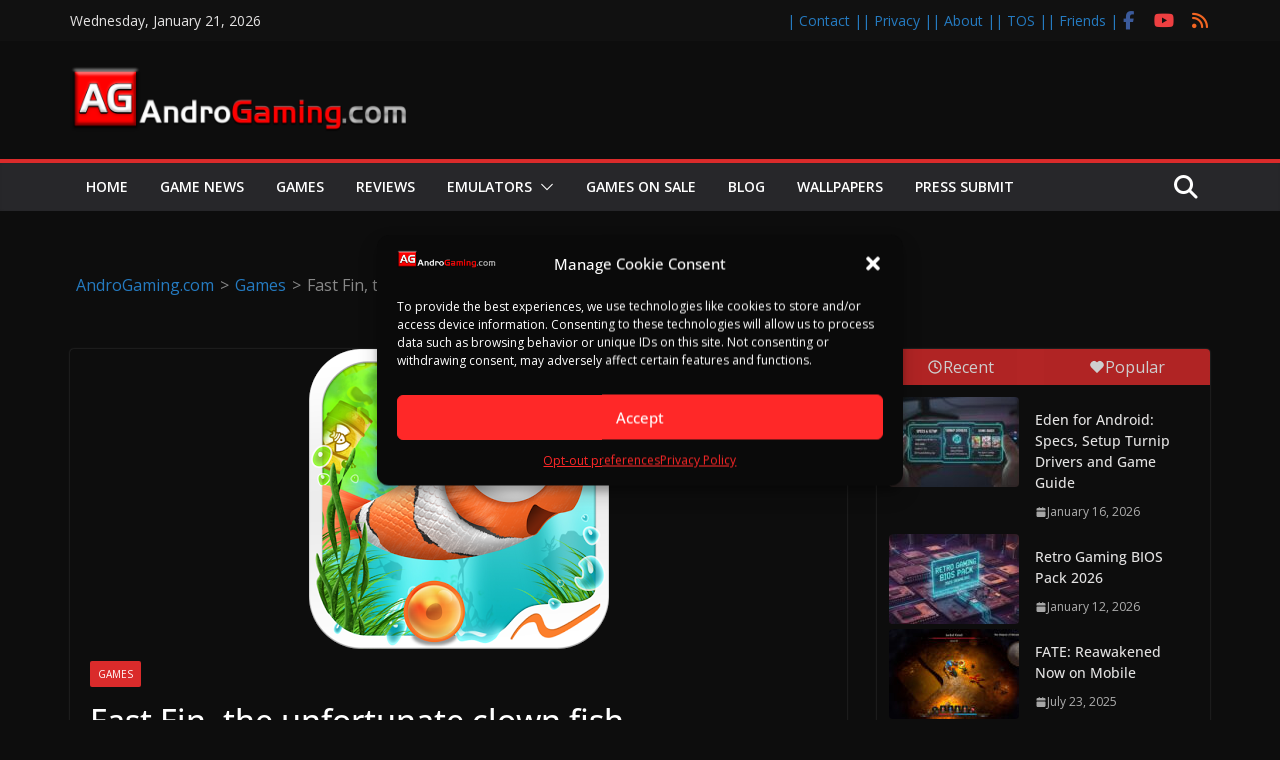

--- FILE ---
content_type: text/html; charset=UTF-8
request_url: https://androgaming.com/fast-fin-unfortunate-clown-fish/
body_size: 34065
content:
		<!doctype html>
		<html lang="en-US">
		
<head>

			<meta charset="UTF-8"/>
		<meta name="viewport" content="width=device-width, initial-scale=1">
		<link rel="profile" href="https://gmpg.org/xfn/11" />
		
	<title>Fast Fin, the unfortunate clown fish &#x2d; AndroGaming.com</title>

<!-- The SEO Framework by Sybre Waaijer -->
<meta name="robots" content="max-snippet:-1,max-image-preview:large,max-video-preview:-1" />
<link rel="canonical" href="https://androgaming.com/fast-fin-unfortunate-clown-fish/" />
<meta name="description" content="A terrifying tsunami struck the idyllic coral reef where &ldquo;Fin&rdquo; used to live, destroying everything in its path and scattering all the surviving eggs across the&#8230;" />
<meta property="og:type" content="article" />
<meta property="og:locale" content="en_US" />
<meta property="og:site_name" content="AndroGaming.com" />
<meta property="og:title" content="Fast Fin, the unfortunate clown fish" />
<meta property="og:description" content="A terrifying tsunami struck the idyllic coral reef where &ldquo;Fin&rdquo; used to live, destroying everything in its path and scattering all the surviving eggs across the ocean. If that wasn&rsquo;t enough&#8230;" />
<meta property="og:url" content="https://androgaming.com/fast-fin-unfortunate-clown-fish/" />
<meta property="og:image" content="https://androgaming.com/wp-content/uploads/2013/12/fast-fin-featured.png" />
<meta property="og:image:width" content="300" />
<meta property="og:image:height" content="300" />
<meta property="og:image:alt" content="Fast Fin" />
<meta property="article:published_time" content="2013-12-19T06:16:33+00:00" />
<meta property="article:modified_time" content="2018-01-24T21:40:37+00:00" />
<meta name="twitter:card" content="summary_large_image" />
<meta name="twitter:title" content="Fast Fin, the unfortunate clown fish" />
<meta name="twitter:description" content="A terrifying tsunami struck the idyllic coral reef where &ldquo;Fin&rdquo; used to live, destroying everything in its path and scattering all the surviving eggs across the ocean. If that wasn&rsquo;t enough&#8230;" />
<meta name="twitter:image" content="https://androgaming.com/wp-content/uploads/2013/12/fast-fin-featured.png" />
<meta name="twitter:image:alt" content="Fast Fin" />
<script type="application/ld+json">{"@context":"https://schema.org","@graph":[{"@type":"WebSite","@id":"https://androgaming.com/#/schema/WebSite","url":"https://androgaming.com/","name":"AndroGaming.com","description":"Android &amp; iOS game releases, updates and game reviews.","inLanguage":"en-US","potentialAction":{"@type":"SearchAction","target":{"@type":"EntryPoint","urlTemplate":"https://androgaming.com/search/{search_term_string}/"},"query-input":"required name=search_term_string"},"publisher":{"@type":"Organization","@id":"https://androgaming.com/#/schema/Organization","name":"AndroGaming.com","url":"https://androgaming.com/","logo":{"@type":"ImageObject","url":"https://androgaming.com/wp-content/uploads/2023/04/cropped-novologo.png","contentUrl":"https://androgaming.com/wp-content/uploads/2023/04/cropped-novologo.png","width":2187,"height":412,"contentSize":"127308"}}},{"@type":"WebPage","@id":"https://androgaming.com/fast-fin-unfortunate-clown-fish/","url":"https://androgaming.com/fast-fin-unfortunate-clown-fish/","name":"Fast Fin, the unfortunate clown fish &#x2d; AndroGaming.com","description":"A terrifying tsunami struck the idyllic coral reef where &ldquo;Fin&rdquo; used to live, destroying everything in its path and scattering all the surviving eggs across the&#8230;","inLanguage":"en-US","isPartOf":{"@id":"https://androgaming.com/#/schema/WebSite"},"breadcrumb":{"@type":"BreadcrumbList","@id":"https://androgaming.com/#/schema/BreadcrumbList","itemListElement":[{"@type":"ListItem","position":1,"item":"https://androgaming.com/","name":"AndroGaming.com"},{"@type":"ListItem","position":2,"item":"https://androgaming.com/category/android-games/","name":"Latest Android and iOS Games | Releases &#038; Updates"},{"@type":"ListItem","position":3,"name":"Fast Fin, the unfortunate clown fish"}]},"potentialAction":{"@type":"ReadAction","target":"https://androgaming.com/fast-fin-unfortunate-clown-fish/"},"datePublished":"2013-12-19T06:16:33+00:00","dateModified":"2018-01-24T21:40:37+00:00","author":{"@type":"Person","@id":"https://androgaming.com/#/schema/Person/cfc9c818be658fbb06d4d61b3a3aefe2","name":"AndroGaming"}}]}</script>
<!-- / The SEO Framework by Sybre Waaijer | 7.41ms meta | 0.14ms boot -->

<link rel='dns-prefetch' href='//www.googletagmanager.com' />
<link rel='dns-prefetch' href='//stats.wp.com' />
<link rel='dns-prefetch' href='//fonts.googleapis.com' />
<link rel='dns-prefetch' href='//widgets.wp.com' />
<link rel='dns-prefetch' href='//s0.wp.com' />
<link rel='dns-prefetch' href='//0.gravatar.com' />
<link rel='dns-prefetch' href='//1.gravatar.com' />
<link rel='dns-prefetch' href='//2.gravatar.com' />
<link rel="alternate" type="application/rss+xml" title="AndroGaming.com &raquo; Feed" href="https://androgaming.com/feed/" />
<link rel="alternate" type="application/rss+xml" title="AndroGaming.com &raquo; Comments Feed" href="https://androgaming.com/comments/feed/" />
<link rel="alternate" type="application/rss+xml" title="AndroGaming.com &raquo; Fast Fin, the unfortunate clown fish Comments Feed" href="https://androgaming.com/fast-fin-unfortunate-clown-fish/feed/" />
<link rel="alternate" title="oEmbed (JSON)" type="application/json+oembed" href="https://androgaming.com/wp-json/oembed/1.0/embed?url=https%3A%2F%2Fandrogaming.com%2Ffast-fin-unfortunate-clown-fish%2F" />
<link rel="alternate" title="oEmbed (XML)" type="text/xml+oembed" href="https://androgaming.com/wp-json/oembed/1.0/embed?url=https%3A%2F%2Fandrogaming.com%2Ffast-fin-unfortunate-clown-fish%2F&#038;format=xml" />
<style id='wp-img-auto-sizes-contain-inline-css' type='text/css'>
img:is([sizes=auto i],[sizes^="auto," i]){contain-intrinsic-size:3000px 1500px}
/*# sourceURL=wp-img-auto-sizes-contain-inline-css */
</style>
<link rel='stylesheet' id='sdm-styles-css' href='https://androgaming.com/wp-content/plugins/simple-download-monitor/css/sdm_wp_styles.css?ver=6.9' type='text/css' media='all' />
<link rel='stylesheet' id='jetpack_related-posts-css' href='https://androgaming.com/wp-content/plugins/jetpack/modules/related-posts/related-posts.css?ver=20240116' type='text/css' media='all' />
<style id='wp-emoji-styles-inline-css' type='text/css'>

	img.wp-smiley, img.emoji {
		display: inline !important;
		border: none !important;
		box-shadow: none !important;
		height: 1em !important;
		width: 1em !important;
		margin: 0 0.07em !important;
		vertical-align: -0.1em !important;
		background: none !important;
		padding: 0 !important;
	}
/*# sourceURL=wp-emoji-styles-inline-css */
</style>
<style id='wp-block-library-inline-css' type='text/css'>
:root{--wp-block-synced-color:#7a00df;--wp-block-synced-color--rgb:122,0,223;--wp-bound-block-color:var(--wp-block-synced-color);--wp-editor-canvas-background:#ddd;--wp-admin-theme-color:#007cba;--wp-admin-theme-color--rgb:0,124,186;--wp-admin-theme-color-darker-10:#006ba1;--wp-admin-theme-color-darker-10--rgb:0,107,160.5;--wp-admin-theme-color-darker-20:#005a87;--wp-admin-theme-color-darker-20--rgb:0,90,135;--wp-admin-border-width-focus:2px}@media (min-resolution:192dpi){:root{--wp-admin-border-width-focus:1.5px}}.wp-element-button{cursor:pointer}:root .has-very-light-gray-background-color{background-color:#eee}:root .has-very-dark-gray-background-color{background-color:#313131}:root .has-very-light-gray-color{color:#eee}:root .has-very-dark-gray-color{color:#313131}:root .has-vivid-green-cyan-to-vivid-cyan-blue-gradient-background{background:linear-gradient(135deg,#00d084,#0693e3)}:root .has-purple-crush-gradient-background{background:linear-gradient(135deg,#34e2e4,#4721fb 50%,#ab1dfe)}:root .has-hazy-dawn-gradient-background{background:linear-gradient(135deg,#faaca8,#dad0ec)}:root .has-subdued-olive-gradient-background{background:linear-gradient(135deg,#fafae1,#67a671)}:root .has-atomic-cream-gradient-background{background:linear-gradient(135deg,#fdd79a,#004a59)}:root .has-nightshade-gradient-background{background:linear-gradient(135deg,#330968,#31cdcf)}:root .has-midnight-gradient-background{background:linear-gradient(135deg,#020381,#2874fc)}:root{--wp--preset--font-size--normal:16px;--wp--preset--font-size--huge:42px}.has-regular-font-size{font-size:1em}.has-larger-font-size{font-size:2.625em}.has-normal-font-size{font-size:var(--wp--preset--font-size--normal)}.has-huge-font-size{font-size:var(--wp--preset--font-size--huge)}.has-text-align-center{text-align:center}.has-text-align-left{text-align:left}.has-text-align-right{text-align:right}.has-fit-text{white-space:nowrap!important}#end-resizable-editor-section{display:none}.aligncenter{clear:both}.items-justified-left{justify-content:flex-start}.items-justified-center{justify-content:center}.items-justified-right{justify-content:flex-end}.items-justified-space-between{justify-content:space-between}.screen-reader-text{border:0;clip-path:inset(50%);height:1px;margin:-1px;overflow:hidden;padding:0;position:absolute;width:1px;word-wrap:normal!important}.screen-reader-text:focus{background-color:#ddd;clip-path:none;color:#444;display:block;font-size:1em;height:auto;left:5px;line-height:normal;padding:15px 23px 14px;text-decoration:none;top:5px;width:auto;z-index:100000}html :where(.has-border-color){border-style:solid}html :where([style*=border-top-color]){border-top-style:solid}html :where([style*=border-right-color]){border-right-style:solid}html :where([style*=border-bottom-color]){border-bottom-style:solid}html :where([style*=border-left-color]){border-left-style:solid}html :where([style*=border-width]){border-style:solid}html :where([style*=border-top-width]){border-top-style:solid}html :where([style*=border-right-width]){border-right-style:solid}html :where([style*=border-bottom-width]){border-bottom-style:solid}html :where([style*=border-left-width]){border-left-style:solid}html :where(img[class*=wp-image-]){height:auto;max-width:100%}:where(figure){margin:0 0 1em}html :where(.is-position-sticky){--wp-admin--admin-bar--position-offset:var(--wp-admin--admin-bar--height,0px)}@media screen and (max-width:600px){html :where(.is-position-sticky){--wp-admin--admin-bar--position-offset:0px}}

/*# sourceURL=wp-block-library-inline-css */
</style><style id='wp-block-heading-inline-css' type='text/css'>
h1:where(.wp-block-heading).has-background,h2:where(.wp-block-heading).has-background,h3:where(.wp-block-heading).has-background,h4:where(.wp-block-heading).has-background,h5:where(.wp-block-heading).has-background,h6:where(.wp-block-heading).has-background{padding:1.25em 2.375em}h1.has-text-align-left[style*=writing-mode]:where([style*=vertical-lr]),h1.has-text-align-right[style*=writing-mode]:where([style*=vertical-rl]),h2.has-text-align-left[style*=writing-mode]:where([style*=vertical-lr]),h2.has-text-align-right[style*=writing-mode]:where([style*=vertical-rl]),h3.has-text-align-left[style*=writing-mode]:where([style*=vertical-lr]),h3.has-text-align-right[style*=writing-mode]:where([style*=vertical-rl]),h4.has-text-align-left[style*=writing-mode]:where([style*=vertical-lr]),h4.has-text-align-right[style*=writing-mode]:where([style*=vertical-rl]),h5.has-text-align-left[style*=writing-mode]:where([style*=vertical-lr]),h5.has-text-align-right[style*=writing-mode]:where([style*=vertical-rl]),h6.has-text-align-left[style*=writing-mode]:where([style*=vertical-lr]),h6.has-text-align-right[style*=writing-mode]:where([style*=vertical-rl]){rotate:180deg}
/*# sourceURL=https://androgaming.com/wp-includes/blocks/heading/style.min.css */
</style>
<style id='wp-block-image-inline-css' type='text/css'>
.wp-block-image>a,.wp-block-image>figure>a{display:inline-block}.wp-block-image img{box-sizing:border-box;height:auto;max-width:100%;vertical-align:bottom}@media not (prefers-reduced-motion){.wp-block-image img.hide{visibility:hidden}.wp-block-image img.show{animation:show-content-image .4s}}.wp-block-image[style*=border-radius] img,.wp-block-image[style*=border-radius]>a{border-radius:inherit}.wp-block-image.has-custom-border img{box-sizing:border-box}.wp-block-image.aligncenter{text-align:center}.wp-block-image.alignfull>a,.wp-block-image.alignwide>a{width:100%}.wp-block-image.alignfull img,.wp-block-image.alignwide img{height:auto;width:100%}.wp-block-image .aligncenter,.wp-block-image .alignleft,.wp-block-image .alignright,.wp-block-image.aligncenter,.wp-block-image.alignleft,.wp-block-image.alignright{display:table}.wp-block-image .aligncenter>figcaption,.wp-block-image .alignleft>figcaption,.wp-block-image .alignright>figcaption,.wp-block-image.aligncenter>figcaption,.wp-block-image.alignleft>figcaption,.wp-block-image.alignright>figcaption{caption-side:bottom;display:table-caption}.wp-block-image .alignleft{float:left;margin:.5em 1em .5em 0}.wp-block-image .alignright{float:right;margin:.5em 0 .5em 1em}.wp-block-image .aligncenter{margin-left:auto;margin-right:auto}.wp-block-image :where(figcaption){margin-bottom:1em;margin-top:.5em}.wp-block-image.is-style-circle-mask img{border-radius:9999px}@supports ((-webkit-mask-image:none) or (mask-image:none)) or (-webkit-mask-image:none){.wp-block-image.is-style-circle-mask img{border-radius:0;-webkit-mask-image:url('data:image/svg+xml;utf8,<svg viewBox="0 0 100 100" xmlns="http://www.w3.org/2000/svg"><circle cx="50" cy="50" r="50"/></svg>');mask-image:url('data:image/svg+xml;utf8,<svg viewBox="0 0 100 100" xmlns="http://www.w3.org/2000/svg"><circle cx="50" cy="50" r="50"/></svg>');mask-mode:alpha;-webkit-mask-position:center;mask-position:center;-webkit-mask-repeat:no-repeat;mask-repeat:no-repeat;-webkit-mask-size:contain;mask-size:contain}}:root :where(.wp-block-image.is-style-rounded img,.wp-block-image .is-style-rounded img){border-radius:9999px}.wp-block-image figure{margin:0}.wp-lightbox-container{display:flex;flex-direction:column;position:relative}.wp-lightbox-container img{cursor:zoom-in}.wp-lightbox-container img:hover+button{opacity:1}.wp-lightbox-container button{align-items:center;backdrop-filter:blur(16px) saturate(180%);background-color:#5a5a5a40;border:none;border-radius:4px;cursor:zoom-in;display:flex;height:20px;justify-content:center;opacity:0;padding:0;position:absolute;right:16px;text-align:center;top:16px;width:20px;z-index:100}@media not (prefers-reduced-motion){.wp-lightbox-container button{transition:opacity .2s ease}}.wp-lightbox-container button:focus-visible{outline:3px auto #5a5a5a40;outline:3px auto -webkit-focus-ring-color;outline-offset:3px}.wp-lightbox-container button:hover{cursor:pointer;opacity:1}.wp-lightbox-container button:focus{opacity:1}.wp-lightbox-container button:focus,.wp-lightbox-container button:hover,.wp-lightbox-container button:not(:hover):not(:active):not(.has-background){background-color:#5a5a5a40;border:none}.wp-lightbox-overlay{box-sizing:border-box;cursor:zoom-out;height:100vh;left:0;overflow:hidden;position:fixed;top:0;visibility:hidden;width:100%;z-index:100000}.wp-lightbox-overlay .close-button{align-items:center;cursor:pointer;display:flex;justify-content:center;min-height:40px;min-width:40px;padding:0;position:absolute;right:calc(env(safe-area-inset-right) + 16px);top:calc(env(safe-area-inset-top) + 16px);z-index:5000000}.wp-lightbox-overlay .close-button:focus,.wp-lightbox-overlay .close-button:hover,.wp-lightbox-overlay .close-button:not(:hover):not(:active):not(.has-background){background:none;border:none}.wp-lightbox-overlay .lightbox-image-container{height:var(--wp--lightbox-container-height);left:50%;overflow:hidden;position:absolute;top:50%;transform:translate(-50%,-50%);transform-origin:top left;width:var(--wp--lightbox-container-width);z-index:9999999999}.wp-lightbox-overlay .wp-block-image{align-items:center;box-sizing:border-box;display:flex;height:100%;justify-content:center;margin:0;position:relative;transform-origin:0 0;width:100%;z-index:3000000}.wp-lightbox-overlay .wp-block-image img{height:var(--wp--lightbox-image-height);min-height:var(--wp--lightbox-image-height);min-width:var(--wp--lightbox-image-width);width:var(--wp--lightbox-image-width)}.wp-lightbox-overlay .wp-block-image figcaption{display:none}.wp-lightbox-overlay button{background:none;border:none}.wp-lightbox-overlay .scrim{background-color:#fff;height:100%;opacity:.9;position:absolute;width:100%;z-index:2000000}.wp-lightbox-overlay.active{visibility:visible}@media not (prefers-reduced-motion){.wp-lightbox-overlay.active{animation:turn-on-visibility .25s both}.wp-lightbox-overlay.active img{animation:turn-on-visibility .35s both}.wp-lightbox-overlay.show-closing-animation:not(.active){animation:turn-off-visibility .35s both}.wp-lightbox-overlay.show-closing-animation:not(.active) img{animation:turn-off-visibility .25s both}.wp-lightbox-overlay.zoom.active{animation:none;opacity:1;visibility:visible}.wp-lightbox-overlay.zoom.active .lightbox-image-container{animation:lightbox-zoom-in .4s}.wp-lightbox-overlay.zoom.active .lightbox-image-container img{animation:none}.wp-lightbox-overlay.zoom.active .scrim{animation:turn-on-visibility .4s forwards}.wp-lightbox-overlay.zoom.show-closing-animation:not(.active){animation:none}.wp-lightbox-overlay.zoom.show-closing-animation:not(.active) .lightbox-image-container{animation:lightbox-zoom-out .4s}.wp-lightbox-overlay.zoom.show-closing-animation:not(.active) .lightbox-image-container img{animation:none}.wp-lightbox-overlay.zoom.show-closing-animation:not(.active) .scrim{animation:turn-off-visibility .4s forwards}}@keyframes show-content-image{0%{visibility:hidden}99%{visibility:hidden}to{visibility:visible}}@keyframes turn-on-visibility{0%{opacity:0}to{opacity:1}}@keyframes turn-off-visibility{0%{opacity:1;visibility:visible}99%{opacity:0;visibility:visible}to{opacity:0;visibility:hidden}}@keyframes lightbox-zoom-in{0%{transform:translate(calc((-100vw + var(--wp--lightbox-scrollbar-width))/2 + var(--wp--lightbox-initial-left-position)),calc(-50vh + var(--wp--lightbox-initial-top-position))) scale(var(--wp--lightbox-scale))}to{transform:translate(-50%,-50%) scale(1)}}@keyframes lightbox-zoom-out{0%{transform:translate(-50%,-50%) scale(1);visibility:visible}99%{visibility:visible}to{transform:translate(calc((-100vw + var(--wp--lightbox-scrollbar-width))/2 + var(--wp--lightbox-initial-left-position)),calc(-50vh + var(--wp--lightbox-initial-top-position))) scale(var(--wp--lightbox-scale));visibility:hidden}}
/*# sourceURL=https://androgaming.com/wp-includes/blocks/image/style.min.css */
</style>
<style id='wp-block-image-theme-inline-css' type='text/css'>
:root :where(.wp-block-image figcaption){color:#555;font-size:13px;text-align:center}.is-dark-theme :root :where(.wp-block-image figcaption){color:#ffffffa6}.wp-block-image{margin:0 0 1em}
/*# sourceURL=https://androgaming.com/wp-includes/blocks/image/theme.min.css */
</style>
<style id='wp-block-group-inline-css' type='text/css'>
.wp-block-group{box-sizing:border-box}:where(.wp-block-group.wp-block-group-is-layout-constrained){position:relative}
/*# sourceURL=https://androgaming.com/wp-includes/blocks/group/style.min.css */
</style>
<style id='wp-block-group-theme-inline-css' type='text/css'>
:where(.wp-block-group.has-background){padding:1.25em 2.375em}
/*# sourceURL=https://androgaming.com/wp-includes/blocks/group/theme.min.css */
</style>
<style id='wp-block-paragraph-inline-css' type='text/css'>
.is-small-text{font-size:.875em}.is-regular-text{font-size:1em}.is-large-text{font-size:2.25em}.is-larger-text{font-size:3em}.has-drop-cap:not(:focus):first-letter{float:left;font-size:8.4em;font-style:normal;font-weight:100;line-height:.68;margin:.05em .1em 0 0;text-transform:uppercase}body.rtl .has-drop-cap:not(:focus):first-letter{float:none;margin-left:.1em}p.has-drop-cap.has-background{overflow:hidden}:root :where(p.has-background){padding:1.25em 2.375em}:where(p.has-text-color:not(.has-link-color)) a{color:inherit}p.has-text-align-left[style*="writing-mode:vertical-lr"],p.has-text-align-right[style*="writing-mode:vertical-rl"]{rotate:180deg}
/*# sourceURL=https://androgaming.com/wp-includes/blocks/paragraph/style.min.css */
</style>
<style id='wp-block-separator-inline-css' type='text/css'>
@charset "UTF-8";.wp-block-separator{border:none;border-top:2px solid}:root :where(.wp-block-separator.is-style-dots){height:auto;line-height:1;text-align:center}:root :where(.wp-block-separator.is-style-dots):before{color:currentColor;content:"···";font-family:serif;font-size:1.5em;letter-spacing:2em;padding-left:2em}.wp-block-separator.is-style-dots{background:none!important;border:none!important}
/*# sourceURL=https://androgaming.com/wp-includes/blocks/separator/style.min.css */
</style>
<style id='wp-block-separator-theme-inline-css' type='text/css'>
.wp-block-separator.has-css-opacity{opacity:.4}.wp-block-separator{border:none;border-bottom:2px solid;margin-left:auto;margin-right:auto}.wp-block-separator.has-alpha-channel-opacity{opacity:1}.wp-block-separator:not(.is-style-wide):not(.is-style-dots){width:100px}.wp-block-separator.has-background:not(.is-style-dots){border-bottom:none;height:1px}.wp-block-separator.has-background:not(.is-style-wide):not(.is-style-dots){height:2px}
/*# sourceURL=https://androgaming.com/wp-includes/blocks/separator/theme.min.css */
</style>
<style id='wp-block-social-links-inline-css' type='text/css'>
.wp-block-social-links{background:none;box-sizing:border-box;margin-left:0;padding-left:0;padding-right:0;text-indent:0}.wp-block-social-links .wp-social-link a,.wp-block-social-links .wp-social-link a:hover{border-bottom:0;box-shadow:none;text-decoration:none}.wp-block-social-links .wp-social-link svg{height:1em;width:1em}.wp-block-social-links .wp-social-link span:not(.screen-reader-text){font-size:.65em;margin-left:.5em;margin-right:.5em}.wp-block-social-links.has-small-icon-size{font-size:16px}.wp-block-social-links,.wp-block-social-links.has-normal-icon-size{font-size:24px}.wp-block-social-links.has-large-icon-size{font-size:36px}.wp-block-social-links.has-huge-icon-size{font-size:48px}.wp-block-social-links.aligncenter{display:flex;justify-content:center}.wp-block-social-links.alignright{justify-content:flex-end}.wp-block-social-link{border-radius:9999px;display:block}@media not (prefers-reduced-motion){.wp-block-social-link{transition:transform .1s ease}}.wp-block-social-link{height:auto}.wp-block-social-link a{align-items:center;display:flex;line-height:0}.wp-block-social-link:hover{transform:scale(1.1)}.wp-block-social-links .wp-block-social-link.wp-social-link{display:inline-block;margin:0;padding:0}.wp-block-social-links .wp-block-social-link.wp-social-link .wp-block-social-link-anchor,.wp-block-social-links .wp-block-social-link.wp-social-link .wp-block-social-link-anchor svg,.wp-block-social-links .wp-block-social-link.wp-social-link .wp-block-social-link-anchor:active,.wp-block-social-links .wp-block-social-link.wp-social-link .wp-block-social-link-anchor:hover,.wp-block-social-links .wp-block-social-link.wp-social-link .wp-block-social-link-anchor:visited{color:currentColor;fill:currentColor}:where(.wp-block-social-links:not(.is-style-logos-only)) .wp-social-link{background-color:#f0f0f0;color:#444}:where(.wp-block-social-links:not(.is-style-logos-only)) .wp-social-link-amazon{background-color:#f90;color:#fff}:where(.wp-block-social-links:not(.is-style-logos-only)) .wp-social-link-bandcamp{background-color:#1ea0c3;color:#fff}:where(.wp-block-social-links:not(.is-style-logos-only)) .wp-social-link-behance{background-color:#0757fe;color:#fff}:where(.wp-block-social-links:not(.is-style-logos-only)) .wp-social-link-bluesky{background-color:#0a7aff;color:#fff}:where(.wp-block-social-links:not(.is-style-logos-only)) .wp-social-link-codepen{background-color:#1e1f26;color:#fff}:where(.wp-block-social-links:not(.is-style-logos-only)) .wp-social-link-deviantart{background-color:#02e49b;color:#fff}:where(.wp-block-social-links:not(.is-style-logos-only)) .wp-social-link-discord{background-color:#5865f2;color:#fff}:where(.wp-block-social-links:not(.is-style-logos-only)) .wp-social-link-dribbble{background-color:#e94c89;color:#fff}:where(.wp-block-social-links:not(.is-style-logos-only)) .wp-social-link-dropbox{background-color:#4280ff;color:#fff}:where(.wp-block-social-links:not(.is-style-logos-only)) .wp-social-link-etsy{background-color:#f45800;color:#fff}:where(.wp-block-social-links:not(.is-style-logos-only)) .wp-social-link-facebook{background-color:#0866ff;color:#fff}:where(.wp-block-social-links:not(.is-style-logos-only)) .wp-social-link-fivehundredpx{background-color:#000;color:#fff}:where(.wp-block-social-links:not(.is-style-logos-only)) .wp-social-link-flickr{background-color:#0461dd;color:#fff}:where(.wp-block-social-links:not(.is-style-logos-only)) .wp-social-link-foursquare{background-color:#e65678;color:#fff}:where(.wp-block-social-links:not(.is-style-logos-only)) .wp-social-link-github{background-color:#24292d;color:#fff}:where(.wp-block-social-links:not(.is-style-logos-only)) .wp-social-link-goodreads{background-color:#eceadd;color:#382110}:where(.wp-block-social-links:not(.is-style-logos-only)) .wp-social-link-google{background-color:#ea4434;color:#fff}:where(.wp-block-social-links:not(.is-style-logos-only)) .wp-social-link-gravatar{background-color:#1d4fc4;color:#fff}:where(.wp-block-social-links:not(.is-style-logos-only)) .wp-social-link-instagram{background-color:#f00075;color:#fff}:where(.wp-block-social-links:not(.is-style-logos-only)) .wp-social-link-lastfm{background-color:#e21b24;color:#fff}:where(.wp-block-social-links:not(.is-style-logos-only)) .wp-social-link-linkedin{background-color:#0d66c2;color:#fff}:where(.wp-block-social-links:not(.is-style-logos-only)) .wp-social-link-mastodon{background-color:#3288d4;color:#fff}:where(.wp-block-social-links:not(.is-style-logos-only)) .wp-social-link-medium{background-color:#000;color:#fff}:where(.wp-block-social-links:not(.is-style-logos-only)) .wp-social-link-meetup{background-color:#f6405f;color:#fff}:where(.wp-block-social-links:not(.is-style-logos-only)) .wp-social-link-patreon{background-color:#000;color:#fff}:where(.wp-block-social-links:not(.is-style-logos-only)) .wp-social-link-pinterest{background-color:#e60122;color:#fff}:where(.wp-block-social-links:not(.is-style-logos-only)) .wp-social-link-pocket{background-color:#ef4155;color:#fff}:where(.wp-block-social-links:not(.is-style-logos-only)) .wp-social-link-reddit{background-color:#ff4500;color:#fff}:where(.wp-block-social-links:not(.is-style-logos-only)) .wp-social-link-skype{background-color:#0478d7;color:#fff}:where(.wp-block-social-links:not(.is-style-logos-only)) .wp-social-link-snapchat{background-color:#fefc00;color:#fff;stroke:#000}:where(.wp-block-social-links:not(.is-style-logos-only)) .wp-social-link-soundcloud{background-color:#ff5600;color:#fff}:where(.wp-block-social-links:not(.is-style-logos-only)) .wp-social-link-spotify{background-color:#1bd760;color:#fff}:where(.wp-block-social-links:not(.is-style-logos-only)) .wp-social-link-telegram{background-color:#2aabee;color:#fff}:where(.wp-block-social-links:not(.is-style-logos-only)) .wp-social-link-threads{background-color:#000;color:#fff}:where(.wp-block-social-links:not(.is-style-logos-only)) .wp-social-link-tiktok{background-color:#000;color:#fff}:where(.wp-block-social-links:not(.is-style-logos-only)) .wp-social-link-tumblr{background-color:#011835;color:#fff}:where(.wp-block-social-links:not(.is-style-logos-only)) .wp-social-link-twitch{background-color:#6440a4;color:#fff}:where(.wp-block-social-links:not(.is-style-logos-only)) .wp-social-link-twitter{background-color:#1da1f2;color:#fff}:where(.wp-block-social-links:not(.is-style-logos-only)) .wp-social-link-vimeo{background-color:#1eb7ea;color:#fff}:where(.wp-block-social-links:not(.is-style-logos-only)) .wp-social-link-vk{background-color:#4680c2;color:#fff}:where(.wp-block-social-links:not(.is-style-logos-only)) .wp-social-link-wordpress{background-color:#3499cd;color:#fff}:where(.wp-block-social-links:not(.is-style-logos-only)) .wp-social-link-whatsapp{background-color:#25d366;color:#fff}:where(.wp-block-social-links:not(.is-style-logos-only)) .wp-social-link-x{background-color:#000;color:#fff}:where(.wp-block-social-links:not(.is-style-logos-only)) .wp-social-link-yelp{background-color:#d32422;color:#fff}:where(.wp-block-social-links:not(.is-style-logos-only)) .wp-social-link-youtube{background-color:red;color:#fff}:where(.wp-block-social-links.is-style-logos-only) .wp-social-link{background:none}:where(.wp-block-social-links.is-style-logos-only) .wp-social-link svg{height:1.25em;width:1.25em}:where(.wp-block-social-links.is-style-logos-only) .wp-social-link-amazon{color:#f90}:where(.wp-block-social-links.is-style-logos-only) .wp-social-link-bandcamp{color:#1ea0c3}:where(.wp-block-social-links.is-style-logos-only) .wp-social-link-behance{color:#0757fe}:where(.wp-block-social-links.is-style-logos-only) .wp-social-link-bluesky{color:#0a7aff}:where(.wp-block-social-links.is-style-logos-only) .wp-social-link-codepen{color:#1e1f26}:where(.wp-block-social-links.is-style-logos-only) .wp-social-link-deviantart{color:#02e49b}:where(.wp-block-social-links.is-style-logos-only) .wp-social-link-discord{color:#5865f2}:where(.wp-block-social-links.is-style-logos-only) .wp-social-link-dribbble{color:#e94c89}:where(.wp-block-social-links.is-style-logos-only) .wp-social-link-dropbox{color:#4280ff}:where(.wp-block-social-links.is-style-logos-only) .wp-social-link-etsy{color:#f45800}:where(.wp-block-social-links.is-style-logos-only) .wp-social-link-facebook{color:#0866ff}:where(.wp-block-social-links.is-style-logos-only) .wp-social-link-fivehundredpx{color:#000}:where(.wp-block-social-links.is-style-logos-only) .wp-social-link-flickr{color:#0461dd}:where(.wp-block-social-links.is-style-logos-only) .wp-social-link-foursquare{color:#e65678}:where(.wp-block-social-links.is-style-logos-only) .wp-social-link-github{color:#24292d}:where(.wp-block-social-links.is-style-logos-only) .wp-social-link-goodreads{color:#382110}:where(.wp-block-social-links.is-style-logos-only) .wp-social-link-google{color:#ea4434}:where(.wp-block-social-links.is-style-logos-only) .wp-social-link-gravatar{color:#1d4fc4}:where(.wp-block-social-links.is-style-logos-only) .wp-social-link-instagram{color:#f00075}:where(.wp-block-social-links.is-style-logos-only) .wp-social-link-lastfm{color:#e21b24}:where(.wp-block-social-links.is-style-logos-only) .wp-social-link-linkedin{color:#0d66c2}:where(.wp-block-social-links.is-style-logos-only) .wp-social-link-mastodon{color:#3288d4}:where(.wp-block-social-links.is-style-logos-only) .wp-social-link-medium{color:#000}:where(.wp-block-social-links.is-style-logos-only) .wp-social-link-meetup{color:#f6405f}:where(.wp-block-social-links.is-style-logos-only) .wp-social-link-patreon{color:#000}:where(.wp-block-social-links.is-style-logos-only) .wp-social-link-pinterest{color:#e60122}:where(.wp-block-social-links.is-style-logos-only) .wp-social-link-pocket{color:#ef4155}:where(.wp-block-social-links.is-style-logos-only) .wp-social-link-reddit{color:#ff4500}:where(.wp-block-social-links.is-style-logos-only) .wp-social-link-skype{color:#0478d7}:where(.wp-block-social-links.is-style-logos-only) .wp-social-link-snapchat{color:#fff;stroke:#000}:where(.wp-block-social-links.is-style-logos-only) .wp-social-link-soundcloud{color:#ff5600}:where(.wp-block-social-links.is-style-logos-only) .wp-social-link-spotify{color:#1bd760}:where(.wp-block-social-links.is-style-logos-only) .wp-social-link-telegram{color:#2aabee}:where(.wp-block-social-links.is-style-logos-only) .wp-social-link-threads{color:#000}:where(.wp-block-social-links.is-style-logos-only) .wp-social-link-tiktok{color:#000}:where(.wp-block-social-links.is-style-logos-only) .wp-social-link-tumblr{color:#011835}:where(.wp-block-social-links.is-style-logos-only) .wp-social-link-twitch{color:#6440a4}:where(.wp-block-social-links.is-style-logos-only) .wp-social-link-twitter{color:#1da1f2}:where(.wp-block-social-links.is-style-logos-only) .wp-social-link-vimeo{color:#1eb7ea}:where(.wp-block-social-links.is-style-logos-only) .wp-social-link-vk{color:#4680c2}:where(.wp-block-social-links.is-style-logos-only) .wp-social-link-whatsapp{color:#25d366}:where(.wp-block-social-links.is-style-logos-only) .wp-social-link-wordpress{color:#3499cd}:where(.wp-block-social-links.is-style-logos-only) .wp-social-link-x{color:#000}:where(.wp-block-social-links.is-style-logos-only) .wp-social-link-yelp{color:#d32422}:where(.wp-block-social-links.is-style-logos-only) .wp-social-link-youtube{color:red}.wp-block-social-links.is-style-pill-shape .wp-social-link{width:auto}:root :where(.wp-block-social-links .wp-social-link a){padding:.25em}:root :where(.wp-block-social-links.is-style-logos-only .wp-social-link a){padding:0}:root :where(.wp-block-social-links.is-style-pill-shape .wp-social-link a){padding-left:.6666666667em;padding-right:.6666666667em}.wp-block-social-links:not(.has-icon-color):not(.has-icon-background-color) .wp-social-link-snapchat .wp-block-social-link-label{color:#000}
/*# sourceURL=https://androgaming.com/wp-includes/blocks/social-links/style.min.css */
</style>
<style id='global-styles-inline-css' type='text/css'>
:root{--wp--preset--aspect-ratio--square: 1;--wp--preset--aspect-ratio--4-3: 4/3;--wp--preset--aspect-ratio--3-4: 3/4;--wp--preset--aspect-ratio--3-2: 3/2;--wp--preset--aspect-ratio--2-3: 2/3;--wp--preset--aspect-ratio--16-9: 16/9;--wp--preset--aspect-ratio--9-16: 9/16;--wp--preset--color--black: #000000;--wp--preset--color--cyan-bluish-gray: #abb8c3;--wp--preset--color--white: #ffffff;--wp--preset--color--pale-pink: #f78da7;--wp--preset--color--vivid-red: #cf2e2e;--wp--preset--color--luminous-vivid-orange: #ff6900;--wp--preset--color--luminous-vivid-amber: #fcb900;--wp--preset--color--light-green-cyan: #7bdcb5;--wp--preset--color--vivid-green-cyan: #00d084;--wp--preset--color--pale-cyan-blue: #8ed1fc;--wp--preset--color--vivid-cyan-blue: #0693e3;--wp--preset--color--vivid-purple: #9b51e0;--wp--preset--gradient--vivid-cyan-blue-to-vivid-purple: linear-gradient(135deg,rgb(6,147,227) 0%,rgb(155,81,224) 100%);--wp--preset--gradient--light-green-cyan-to-vivid-green-cyan: linear-gradient(135deg,rgb(122,220,180) 0%,rgb(0,208,130) 100%);--wp--preset--gradient--luminous-vivid-amber-to-luminous-vivid-orange: linear-gradient(135deg,rgb(252,185,0) 0%,rgb(255,105,0) 100%);--wp--preset--gradient--luminous-vivid-orange-to-vivid-red: linear-gradient(135deg,rgb(255,105,0) 0%,rgb(207,46,46) 100%);--wp--preset--gradient--very-light-gray-to-cyan-bluish-gray: linear-gradient(135deg,rgb(238,238,238) 0%,rgb(169,184,195) 100%);--wp--preset--gradient--cool-to-warm-spectrum: linear-gradient(135deg,rgb(74,234,220) 0%,rgb(151,120,209) 20%,rgb(207,42,186) 40%,rgb(238,44,130) 60%,rgb(251,105,98) 80%,rgb(254,248,76) 100%);--wp--preset--gradient--blush-light-purple: linear-gradient(135deg,rgb(255,206,236) 0%,rgb(152,150,240) 100%);--wp--preset--gradient--blush-bordeaux: linear-gradient(135deg,rgb(254,205,165) 0%,rgb(254,45,45) 50%,rgb(107,0,62) 100%);--wp--preset--gradient--luminous-dusk: linear-gradient(135deg,rgb(255,203,112) 0%,rgb(199,81,192) 50%,rgb(65,88,208) 100%);--wp--preset--gradient--pale-ocean: linear-gradient(135deg,rgb(255,245,203) 0%,rgb(182,227,212) 50%,rgb(51,167,181) 100%);--wp--preset--gradient--electric-grass: linear-gradient(135deg,rgb(202,248,128) 0%,rgb(113,206,126) 100%);--wp--preset--gradient--midnight: linear-gradient(135deg,rgb(2,3,129) 0%,rgb(40,116,252) 100%);--wp--preset--font-size--small: 13px;--wp--preset--font-size--medium: 20px;--wp--preset--font-size--large: 36px;--wp--preset--font-size--x-large: 42px;--wp--preset--font-family--dm-sans: DM Sans, sans-serif;--wp--preset--font-family--public-sans: Public Sans, sans-serif;--wp--preset--font-family--roboto: Roboto, sans-serif;--wp--preset--font-family--segoe-ui: Segoe UI, Arial, sans-serif;--wp--preset--spacing--20: 0.44rem;--wp--preset--spacing--30: 0.67rem;--wp--preset--spacing--40: 1rem;--wp--preset--spacing--50: 1.5rem;--wp--preset--spacing--60: 2.25rem;--wp--preset--spacing--70: 3.38rem;--wp--preset--spacing--80: 5.06rem;--wp--preset--shadow--natural: 6px 6px 9px rgba(0, 0, 0, 0.2);--wp--preset--shadow--deep: 12px 12px 50px rgba(0, 0, 0, 0.4);--wp--preset--shadow--sharp: 6px 6px 0px rgba(0, 0, 0, 0.2);--wp--preset--shadow--outlined: 6px 6px 0px -3px rgb(255, 255, 255), 6px 6px rgb(0, 0, 0);--wp--preset--shadow--crisp: 6px 6px 0px rgb(0, 0, 0);}:root { --wp--style--global--content-size: 760px;--wp--style--global--wide-size: 1160px; }:where(body) { margin: 0; }.wp-site-blocks > .alignleft { float: left; margin-right: 2em; }.wp-site-blocks > .alignright { float: right; margin-left: 2em; }.wp-site-blocks > .aligncenter { justify-content: center; margin-left: auto; margin-right: auto; }:where(.wp-site-blocks) > * { margin-block-start: 24px; margin-block-end: 0; }:where(.wp-site-blocks) > :first-child { margin-block-start: 0; }:where(.wp-site-blocks) > :last-child { margin-block-end: 0; }:root { --wp--style--block-gap: 24px; }:root :where(.is-layout-flow) > :first-child{margin-block-start: 0;}:root :where(.is-layout-flow) > :last-child{margin-block-end: 0;}:root :where(.is-layout-flow) > *{margin-block-start: 24px;margin-block-end: 0;}:root :where(.is-layout-constrained) > :first-child{margin-block-start: 0;}:root :where(.is-layout-constrained) > :last-child{margin-block-end: 0;}:root :where(.is-layout-constrained) > *{margin-block-start: 24px;margin-block-end: 0;}:root :where(.is-layout-flex){gap: 24px;}:root :where(.is-layout-grid){gap: 24px;}.is-layout-flow > .alignleft{float: left;margin-inline-start: 0;margin-inline-end: 2em;}.is-layout-flow > .alignright{float: right;margin-inline-start: 2em;margin-inline-end: 0;}.is-layout-flow > .aligncenter{margin-left: auto !important;margin-right: auto !important;}.is-layout-constrained > .alignleft{float: left;margin-inline-start: 0;margin-inline-end: 2em;}.is-layout-constrained > .alignright{float: right;margin-inline-start: 2em;margin-inline-end: 0;}.is-layout-constrained > .aligncenter{margin-left: auto !important;margin-right: auto !important;}.is-layout-constrained > :where(:not(.alignleft):not(.alignright):not(.alignfull)){max-width: var(--wp--style--global--content-size);margin-left: auto !important;margin-right: auto !important;}.is-layout-constrained > .alignwide{max-width: var(--wp--style--global--wide-size);}body .is-layout-flex{display: flex;}.is-layout-flex{flex-wrap: wrap;align-items: center;}.is-layout-flex > :is(*, div){margin: 0;}body .is-layout-grid{display: grid;}.is-layout-grid > :is(*, div){margin: 0;}body{padding-top: 0px;padding-right: 0px;padding-bottom: 0px;padding-left: 0px;}a:where(:not(.wp-element-button)){text-decoration: underline;}:root :where(.wp-element-button, .wp-block-button__link){background-color: #32373c;border-width: 0;color: #fff;font-family: inherit;font-size: inherit;font-style: inherit;font-weight: inherit;letter-spacing: inherit;line-height: inherit;padding-top: calc(0.667em + 2px);padding-right: calc(1.333em + 2px);padding-bottom: calc(0.667em + 2px);padding-left: calc(1.333em + 2px);text-decoration: none;text-transform: inherit;}.has-black-color{color: var(--wp--preset--color--black) !important;}.has-cyan-bluish-gray-color{color: var(--wp--preset--color--cyan-bluish-gray) !important;}.has-white-color{color: var(--wp--preset--color--white) !important;}.has-pale-pink-color{color: var(--wp--preset--color--pale-pink) !important;}.has-vivid-red-color{color: var(--wp--preset--color--vivid-red) !important;}.has-luminous-vivid-orange-color{color: var(--wp--preset--color--luminous-vivid-orange) !important;}.has-luminous-vivid-amber-color{color: var(--wp--preset--color--luminous-vivid-amber) !important;}.has-light-green-cyan-color{color: var(--wp--preset--color--light-green-cyan) !important;}.has-vivid-green-cyan-color{color: var(--wp--preset--color--vivid-green-cyan) !important;}.has-pale-cyan-blue-color{color: var(--wp--preset--color--pale-cyan-blue) !important;}.has-vivid-cyan-blue-color{color: var(--wp--preset--color--vivid-cyan-blue) !important;}.has-vivid-purple-color{color: var(--wp--preset--color--vivid-purple) !important;}.has-black-background-color{background-color: var(--wp--preset--color--black) !important;}.has-cyan-bluish-gray-background-color{background-color: var(--wp--preset--color--cyan-bluish-gray) !important;}.has-white-background-color{background-color: var(--wp--preset--color--white) !important;}.has-pale-pink-background-color{background-color: var(--wp--preset--color--pale-pink) !important;}.has-vivid-red-background-color{background-color: var(--wp--preset--color--vivid-red) !important;}.has-luminous-vivid-orange-background-color{background-color: var(--wp--preset--color--luminous-vivid-orange) !important;}.has-luminous-vivid-amber-background-color{background-color: var(--wp--preset--color--luminous-vivid-amber) !important;}.has-light-green-cyan-background-color{background-color: var(--wp--preset--color--light-green-cyan) !important;}.has-vivid-green-cyan-background-color{background-color: var(--wp--preset--color--vivid-green-cyan) !important;}.has-pale-cyan-blue-background-color{background-color: var(--wp--preset--color--pale-cyan-blue) !important;}.has-vivid-cyan-blue-background-color{background-color: var(--wp--preset--color--vivid-cyan-blue) !important;}.has-vivid-purple-background-color{background-color: var(--wp--preset--color--vivid-purple) !important;}.has-black-border-color{border-color: var(--wp--preset--color--black) !important;}.has-cyan-bluish-gray-border-color{border-color: var(--wp--preset--color--cyan-bluish-gray) !important;}.has-white-border-color{border-color: var(--wp--preset--color--white) !important;}.has-pale-pink-border-color{border-color: var(--wp--preset--color--pale-pink) !important;}.has-vivid-red-border-color{border-color: var(--wp--preset--color--vivid-red) !important;}.has-luminous-vivid-orange-border-color{border-color: var(--wp--preset--color--luminous-vivid-orange) !important;}.has-luminous-vivid-amber-border-color{border-color: var(--wp--preset--color--luminous-vivid-amber) !important;}.has-light-green-cyan-border-color{border-color: var(--wp--preset--color--light-green-cyan) !important;}.has-vivid-green-cyan-border-color{border-color: var(--wp--preset--color--vivid-green-cyan) !important;}.has-pale-cyan-blue-border-color{border-color: var(--wp--preset--color--pale-cyan-blue) !important;}.has-vivid-cyan-blue-border-color{border-color: var(--wp--preset--color--vivid-cyan-blue) !important;}.has-vivid-purple-border-color{border-color: var(--wp--preset--color--vivid-purple) !important;}.has-vivid-cyan-blue-to-vivid-purple-gradient-background{background: var(--wp--preset--gradient--vivid-cyan-blue-to-vivid-purple) !important;}.has-light-green-cyan-to-vivid-green-cyan-gradient-background{background: var(--wp--preset--gradient--light-green-cyan-to-vivid-green-cyan) !important;}.has-luminous-vivid-amber-to-luminous-vivid-orange-gradient-background{background: var(--wp--preset--gradient--luminous-vivid-amber-to-luminous-vivid-orange) !important;}.has-luminous-vivid-orange-to-vivid-red-gradient-background{background: var(--wp--preset--gradient--luminous-vivid-orange-to-vivid-red) !important;}.has-very-light-gray-to-cyan-bluish-gray-gradient-background{background: var(--wp--preset--gradient--very-light-gray-to-cyan-bluish-gray) !important;}.has-cool-to-warm-spectrum-gradient-background{background: var(--wp--preset--gradient--cool-to-warm-spectrum) !important;}.has-blush-light-purple-gradient-background{background: var(--wp--preset--gradient--blush-light-purple) !important;}.has-blush-bordeaux-gradient-background{background: var(--wp--preset--gradient--blush-bordeaux) !important;}.has-luminous-dusk-gradient-background{background: var(--wp--preset--gradient--luminous-dusk) !important;}.has-pale-ocean-gradient-background{background: var(--wp--preset--gradient--pale-ocean) !important;}.has-electric-grass-gradient-background{background: var(--wp--preset--gradient--electric-grass) !important;}.has-midnight-gradient-background{background: var(--wp--preset--gradient--midnight) !important;}.has-small-font-size{font-size: var(--wp--preset--font-size--small) !important;}.has-medium-font-size{font-size: var(--wp--preset--font-size--medium) !important;}.has-large-font-size{font-size: var(--wp--preset--font-size--large) !important;}.has-x-large-font-size{font-size: var(--wp--preset--font-size--x-large) !important;}.has-dm-sans-font-family{font-family: var(--wp--preset--font-family--dm-sans) !important;}.has-public-sans-font-family{font-family: var(--wp--preset--font-family--public-sans) !important;}.has-roboto-font-family{font-family: var(--wp--preset--font-family--roboto) !important;}.has-segoe-ui-font-family{font-family: var(--wp--preset--font-family--segoe-ui) !important;}
/*# sourceURL=global-styles-inline-css */
</style>
<style id='core-block-supports-inline-css' type='text/css'>
.wp-container-core-group-is-layout-b821fca1 > :where(:not(.alignleft):not(.alignright):not(.alignfull)){max-width:480px;margin-left:auto !important;margin-right:auto !important;}.wp-container-core-group-is-layout-b821fca1 > .alignwide{max-width:480px;}.wp-container-core-group-is-layout-b821fca1 .alignfull{max-width:none;}
/*# sourceURL=core-block-supports-inline-css */
</style>

<link rel='stylesheet' id='foobox-free-min-css' href='https://androgaming.com/wp-content/plugins/foobox-image-lightbox/free/css/foobox.free.min.css?ver=2.7.34' type='text/css' media='all' />
<link rel='stylesheet' id='toc-screen-css' href='https://androgaming.com/wp-content/plugins/table-of-contents-plus/screen.min.css?ver=2411.1' type='text/css' media='all' />
<link rel='stylesheet' id='usp_style-css' href='https://androgaming.com/wp-content/plugins/user-submitted-posts/resources/usp.css?ver=20250329' type='text/css' media='all' />
<link rel='stylesheet' id='cmplz-general-css' href='https://androgaming.com/wp-content/plugins/complianz-gdpr/assets/css/cookieblocker.min.css?ver=1745704137' type='text/css' media='all' />
<link rel='stylesheet' id='colormag_style-css' href='https://androgaming.com/wp-content/themes/colormag-pro/style.css?ver=5.1.4' type='text/css' media='all' />
<link rel='stylesheet' id='colormag_dark_style-css' href='https://androgaming.com/wp-content/themes/colormag-pro/dark.css?ver=5.1.4' type='text/css' media='all' />
<style id='colormag_dark_style-inline-css' type='text/css'>
.colormag-button,
			blockquote, button,
			input[type=reset],
			input[type=button],
			input[type=submit],
			.cm-home-icon.front_page_on,
			.cm-post-categories a,
			.cm-primary-nav ul li ul li:hover,
			.cm-primary-nav ul li.current-menu-item,
			.cm-primary-nav ul li.current_page_ancestor,
			.cm-primary-nav ul li.current-menu-ancestor,
			.cm-primary-nav ul li.current_page_item,
			.cm-primary-nav ul li:hover,
			.cm-primary-nav ul li.focus,
			.cm-mobile-nav li a:hover,
			.colormag-header-clean #cm-primary-nav .cm-menu-toggle:hover,
			.cm-header .cm-mobile-nav li:hover,
			.cm-header .cm-mobile-nav li.current-page-ancestor,
			.cm-header .cm-mobile-nav li.current-menu-ancestor,
			.cm-header .cm-mobile-nav li.current-page-item,
			.cm-header .cm-mobile-nav li.current-menu-item,
			.cm-primary-nav ul li.focus > a,
			.cm-layout-2 .cm-primary-nav ul ul.sub-menu li.focus > a,
			.cm-mobile-nav .current-menu-item>a, .cm-mobile-nav .current_page_item>a,
			.colormag-header-clean .cm-mobile-nav li:hover > a,
			.colormag-header-clean .cm-mobile-nav li.current-page-ancestor > a,
			.colormag-header-clean .cm-mobile-nav li.current-menu-ancestor > a,
			.colormag-header-clean .cm-mobile-nav li.current-page-item > a,
			.colormag-header-clean .cm-mobile-nav li.current-menu-item > a,
			.fa.search-top:hover,
			.widget_call_to_action .btn--primary,
			.colormag-footer--classic .cm-footer-cols .cm-row .cm-widget-title span::before,
			.colormag-footer--classic-bordered .cm-footer-cols .cm-row .cm-widget-title span::before,
			.cm-featured-posts .cm-widget-title span,
			.cm-featured-category-slider-widget .cm-slide-content .cm-entry-header-meta .cm-post-categories a,
			.cm-highlighted-posts .cm-post-content .cm-entry-header-meta .cm-post-categories a,
			.cm-category-slide-next, .cm-category-slide-prev, .slide-next,
			.slide-prev, .cm-tabbed-widget ul li, .cm-posts .wp-pagenavi .current,
			.cm-posts .wp-pagenavi a:hover, .cm-secondary .cm-widget-title span,
			.cm-posts .post .cm-post-content .cm-entry-header-meta .cm-post-categories a,
			.cm-page-header .cm-page-title span, .entry-meta .post-format i,
			.format-link, .cm-entry-button, .infinite-scroll .tg-infinite-scroll,
			.no-more-post-text, .pagination span,
			.cm-footer-cols .cm-row .cm-widget-title span,
			.advertisement_above_footer .cm-widget-title span,
			.error, .cm-primary .cm-widget-title span,
			.related-posts-wrapper.style-three .cm-post-content .cm-entry-title a:hover:before,
			.cm-slider-area .cm-widget-title span,
			.cm-beside-slider-widget .cm-widget-title span,
			.top-full-width-sidebar .cm-widget-title span,
			.wp-block-quote, .wp-block-quote.is-style-large,
			.wp-block-quote.has-text-align-right,
			.page-numbers .current, .search-wrap button,
			.cm-error-404 .cm-btn, .widget .wp-block-heading, .wp-block-search button,
			.widget a::before, .cm-post-date a::before,
			.byline a::before,
			.colormag-footer--classic-bordered .cm-widget-title::before,
			.wp-block-button__link,
			#cm-tertiary .cm-widget-title span,
			.link-pagination .post-page-numbers.current,
			.wp-block-query-pagination-numbers .page-numbers.current,
			.wp-element-button,
			.wp-block-button .wp-block-button__link,
			.wp-element-button,
			.cm-layout-2 .cm-primary-nav ul ul.sub-menu li:hover,
			.cm-layout-2 .cm-primary-nav ul ul.sub-menu li.current-menu-ancestor,
			.cm-layout-2 .cm-primary-nav ul ul.sub-menu li.current-menu-item,
			.cm-layout-2 .cm-primary-nav ul ul.sub-menu li.focus,
			.cm-primary-nav .cm-random-post a:hover,
			.cm-primary-nav .cm-home-icon a:hover,
			.tg-infinite-pagination .tg-load-more,
			.comment .comment-author-link .post-author,
			.cm-footer-builder .cm-widget-title span,
			.wp-block-search .wp-element-button:hover{background-color:rgba(221,44,44,0.99);}a,
			.cm-layout-2 #cm-primary-nav .fa.search-top:hover,
			.cm-layout-2 #cm-primary-nav.cm-mobile-nav .cm-random-post a:hover .fa-random,
			.cm-layout-2 #cm-primary-nav.cm-primary-nav .cm-random-post a:hover .fa-random,
			.cm-layout-2 .breaking-news .newsticker a:hover,
			.cm-layout-2 .cm-primary-nav ul li.current-menu-item > a,
			.cm-layout-2 .cm-primary-nav ul li.current_page_item > a,
			.cm-layout-2 .cm-primary-nav ul li:hover > a,
			.cm-layout-2 .cm-primary-nav ul li.focus > a
			.dark-skin .cm-layout-2-style-1 #cm-primary-nav.cm-primary-nav .cm-home-icon:hover .fa,
			.byline a:hover, .comments a:hover, .cm-edit-link a:hover, .cm-post-date a:hover,
			.social-links:not(.cm-header-actions .social-links) i.fa:hover, .cm-tag-links a:hover,
			.colormag-header-clean .social-links li:hover i.fa, .cm-layout-2-style-1 .social-links li:hover i.fa,
			.colormag-header-clean .breaking-news .newsticker a:hover, .widget_featured_posts .article-content .cm-entry-title a:hover,
			.widget_featured_slider .slide-content .cm-below-entry-meta .byline a:hover,
			.widget_featured_slider .slide-content .cm-below-entry-meta .comments a:hover,
			.widget_featured_slider .slide-content .cm-below-entry-meta .cm-post-date a:hover,
			.widget_featured_slider .slide-content .cm-entry-title a:hover,
			.widget_block_picture_news.widget_featured_posts .article-content .cm-entry-title a:hover,
			.widget_highlighted_posts .article-content .cm-below-entry-meta .byline a:hover,
			.widget_highlighted_posts .article-content .cm-below-entry-meta .comments a:hover,
			.widget_highlighted_posts .article-content .cm-below-entry-meta .cm-post-date a:hover,
			.widget_highlighted_posts .article-content .cm-entry-title a:hover, i.fa-arrow-up, i.fa-arrow-down,
			.cm-site-title a, #content .post .article-content .cm-entry-title a:hover, .entry-meta .byline i,
			.entry-meta .cat-links i, .entry-meta a, .post .cm-entry-title a:hover, .search .cm-entry-title a:hover,
			.entry-meta .comments-link a:hover, .entry-meta .cm-edit-link a:hover, .entry-meta .cm-post-date a:hover,
			.entry-meta .cm-tag-links a:hover, .single #content .tags a:hover, .count, .next a:hover, .previous a:hover,
			.related-posts-main-title .fa, .single-related-posts .article-content .cm-entry-title a:hover,
			.pagination a span:hover,
			#content .comments-area a.comment-cm-edit-link:hover, #content .comments-area a.comment-permalink:hover,
			#content .comments-area article header cite a:hover, .comments-area .comment-author-link a:hover,
			.comment .comment-reply-link:hover,
			.nav-next a, .nav-previous a,
			#cm-footer .cm-footer-menu ul li a:hover,
			.cm-footer-cols .cm-row a:hover, a#scroll-up i, .related-posts-wrapper-flyout .cm-entry-title a:hover,
			.human-diff-time .human-diff-time-display:hover,
			.cm-layout-2-style-1 #cm-primary-nav .fa:hover,
			.cm-footer-bar a,
			.cm-post-date a:hover,
			.cm-author a:hover,
			.cm-comments-link a:hover,
			.cm-tag-links a:hover,
			.cm-edit-link a:hover,
			.cm-footer-bar .copyright a,
			.cm-featured-posts .cm-entry-title a:hover,
            .cm-featured-posts--style-5.cm-featured-posts .cm-post-title-below-image .cm-post .cm-post-content .cm-entry-title a:hover,
			.cm-posts .post .cm-post-content .cm-entry-title a:hover,
			.cm-posts .post .single-title-above .cm-entry-title a:hover,
			.cm-layout-2 .cm-primary-nav ul li:hover > a,
			.cm-layout-2 #cm-primary-nav .fa:hover,
			.cm-entry-title a:hover,
			button:hover, input[type="button"]:hover,
			input[type="reset"]:hover,
			input[type="submit"]:hover,
			.wp-block-button .wp-block-button__link:hover,
			.cm-button:hover,
			.wp-element-button:hover,
			li.product .added_to_cart:hover,
			.comments-area .comment-permalink:hover{color:rgba(221,44,44,0.99);}#cm-primary-nav,
			.cm-contained .cm-header-2 .cm-row, .cm-header-builder.cm-full-width .cm-main-header .cm-header-bottom-row{border-top-color:rgba(221,44,44,0.99);}.cm-layout-2 #cm-primary-nav,
			.cm-layout-2 .cm-primary-nav ul ul.sub-menu li:hover,
			.cm-layout-2 .cm-primary-nav ul > li:hover > a,
			.cm-layout-2 .cm-primary-nav ul > li.current-menu-item > a,
			.cm-layout-2 .cm-primary-nav ul > li.current-menu-ancestor > a,
			.cm-layout-2 .cm-primary-nav ul ul.sub-menu li.current-menu-ancestor,
			.cm-layout-2 .cm-primary-nav ul ul.sub-menu li.current-menu-item,
			.cm-layout-2 .cm-primary-nav ul ul.sub-menu li.focus,
			cm-layout-2 .cm-primary-nav ul ul.sub-menu li.current-menu-ancestor,
			cm-layout-2 .cm-primary-nav ul ul.sub-menu li.current-menu-item,
			cm-layout-2 #cm-primary-nav .cm-menu-toggle:hover,
			cm-layout-2 #cm-primary-nav.cm-mobile-nav .cm-menu-toggle,
			cm-layout-2 .cm-primary-nav ul > li:hover > a,
			cm-layout-2 .cm-primary-nav ul > li.current-menu-item > a,
			cm-layout-2 .cm-primary-nav ul > li.current-menu-ancestor > a,
			.cm-layout-2 .cm-primary-nav ul li.focus > a, .pagination a span:hover,
			.cm-error-404 .cm-btn,
			.single-post .cm-post-categories a::after,
			.widget .block-title,
			.cm-layout-2 .cm-primary-nav ul li.focus > a,
			button,
			input[type="button"],
			input[type="reset"],
			input[type="submit"],
			.wp-block-button .wp-block-button__link,
			.cm-button,
			.wp-element-button,
			li.product .added_to_cart{border-color:rgba(221,44,44,0.99);}.cm-secondary .cm-widget-title,
			#cm-tertiary .cm-widget-title,
			.widget_featured_posts .widget-title,
			#secondary .widget-title,
			#cm-tertiary .widget-title,
			.cm-page-header .cm-page-title,
			.cm-footer-cols .cm-row .widget-title,
			.advertisement_above_footer .widget-title,
			#primary .widget-title,
			.widget_slider_area .widget-title,
			.widget_beside_slider .widget-title,
			.top-full-width-sidebar .widget-title,
			.cm-footer-cols .cm-row .cm-widget-title,
			.cm-footer-bar .copyright a,
			.cm-layout-2.cm-layout-2-style-2 #cm-primary-nav,
			.cm-layout-2 .cm-primary-nav ul > li:hover > a,
			.cm-footer-builder .cm-widget-title,
			.cm-layout-2 .cm-primary-nav ul > li.current-menu-item > a{border-bottom-color:rgba(221,44,44,0.99);}.cm-entry-summary a,
			.mzb-featured-categories .mzb-post-title a,
			.mzb-tab-post .mzb-post-title a,
			.mzb-post-list .mzb-post-title a,
			.mzb-featured-posts .mzb-post-title a,
			.mzb-featured-categories .mzb-post-title a{color:#ff0000;}.post .cm-entry-summary a:hover,
			.mzb-featured-categories .mzb-post-title a:hover,
			.mzb-tab-post .mzb-post-title a:hover,
			.mzb-post-list .mzb-post-title a:hover,
			.mzb-featured-posts .mzb-post-title a:hover,
			.mzb-featured-categories .mzb-post-title a:hover{color:#ff0000;}@media screen and (min-width: 992px) {.cm-primary{width:70%;}}.cm-site-title{}.cm-site-branding img{height:70px;}.cm-header .cm-menu-toggle svg,
			.cm-header .cm-menu-toggle svg{fill:#fff;}.post .cm-entry-title,
			.cm-posts .post .cm-post-content .cm-entry-title a,
			.cm-posts .post .single-title-above .cm-entry-title a{color:#ffffff;}.type-page .cm-entry-title,
			.type-page .cm-entry-title a{color:#ffffff;}.blog .cm-posts .post .cm-post-content .human-diff-time .human-diff-time-display,
			.blog .cm-posts .post .cm-post-content .cm-below-entry-meta .cm-post-date a,
			.blog .cm-posts .post .cm-post-content .cm-below-entry-meta .cm-author,
			.blog .cm-posts .post .cm-post-content .cm-below-entry-meta .cm-author a,
			.blog .cm-posts .post .cm-post-content .cm-below-entry-meta .cm-post-views a,
			.blog .cm-posts .post .cm-post-content .cm-below-entry-meta .cm-tag-links a,
			.blog .cm-posts .post .cm-post-content .cm-below-entry-meta .cm-comments-link a,
			.blog .cm-posts .post .cm-post-content .cm-below-entry-meta .cm-edit-link a,
			.blog .cm-posts .post .cm-post-content .cm-below-entry-meta .cm-edit-link i,
			.blog .cm-posts .post .cm-post-content .cm-below-entry-meta .cm-post-views,
			.blog .cm-posts .post .cm-post-content .cm-below-entry-meta .cm-reading-time,
			.blog .cm-posts .post .cm-post-content .cm-below-entry-meta .cm-reading-time::before{}.search .cm-posts .post .cm-post-content .human-diff-time .human-diff-time-display,
			.search .cm-posts .post .cm-post-content .cm-below-entry-meta .cm-post-date a,
			.search .cm-posts .post .cm-post-content .cm-below-entry-meta .cm-author,
			.search .cm-posts .post .cm-post-content .cm-below-entry-meta .cm-author a,
			.search .cm-posts .post .cm-post-content .cm-below-entry-meta .cm-post-views a,
			.search .cm-posts .post .cm-post-content .cm-below-entry-meta .cm-tag-links a,
			.search .cm-posts .post .cm-post-content .cm-below-entry-meta .cm-comments-link a,
			.search .cm-posts .post .cm-post-content .cm-below-entry-meta .cm-edit-link a,
			.search .cm-posts .post .cm-post-content .cm-below-entry-meta .cm-edit-link i,
			.search .cm-posts .post .cm-post-content .cm-below-entry-meta .cm-post-views,
			.search .cm-posts .post .cm-post-content .cm-below-entry-meta .cm-reading-time,
			.search .cm-posts .post .cm-post-content .cm-below-entry-meta .cm-reading-time::before{}.single-post .cm-posts .post .cm-post-content .human-diff-time .human-diff-time-display,
			.single-post .cm-posts .post .cm-post-content .cm-below-entry-meta .cm-post-date a,
			.single-post .cm-posts .post .cm-post-content .cm-below-entry-meta .cm-author,
			.single-post .cm-posts .post .cm-post-content .cm-below-entry-meta .cm-author a,
			.single-post .cm-posts .post .cm-post-content .cm-below-entry-meta .cm-post-views a,
			.single-post .cm-posts .post .cm-post-content .cm-below-entry-meta .cm-tag-links a,
			.single-post .cm-posts .post .cm-post-content .cm-below-entry-meta .cm-comments-link a,
			.single-post .cm-posts .post .cm-post-content .cm-below-entry-meta .cm-edit-link a,
			.single-post .cm-posts .post .cm-post-content .cm-below-entry-meta .cm-edit-link i,
			.single-post .cm-posts .post .cm-post-content .cm-below-entry-meta .cm-post-views,
			.single-post .cm-posts .post .cm-post-content .cm-below-entry-meta .cm-reading-time,
			.single-post .cm-posts .post .cm-post-content .cm-below-entry-meta .cm-reading-time::before{}.cm-content{background-color:#ffffff;background-size:contain;}body{background-color:;}.colormag-button,
			input[type="reset"],
			input[type="button"],
			input[type="submit"],
			button,
			.cm-entry-button,
			.wp-block-button .wp-block-button__link{background-color:rgb(221,44,44);}body,
			button,
			input,
			select,
			textarea,
			blockquote p,
			.entry-meta,
			.cm-entry-button,
			dl,
			.previous a,
			.next a,
			.nav-previous a,
			.nav-next a,
			#respond h3#reply-title #cancel-comment-reply-link,
			#respond form input[type="text"],
			#respond form textarea,
			.cm-secondary .widget,
			.cm-error-404 .widget,
			.cm-entry-summary p{font-family:Open Sans;}h1 ,h2, h3, h4, h5, h6{font-family:Open Sans;color:#ffffff;}h1{color:#ffffff;font-weight:Inherit;}h2{color:#ffffff;font-weight:Inherit;}h3{color:#ffffff;}h4{font-weight:default;font-size:18px;}#scroll-up i.fa{background-color:#00000000;}a#scroll-up i:before{color:#ff0000;}.nav-links .page-numbers{justify-content:flex-start;}.colormag-button,
			blockquote, button,
			input[type=reset],
			input[type=button],
			input[type=submit],
			.cm-home-icon.front_page_on,
			.cm-post-categories a,
			.cm-primary-nav ul li ul li:hover,
			.cm-primary-nav ul li.current-menu-item,
			.cm-primary-nav ul li.current_page_ancestor,
			.cm-primary-nav ul li.current-menu-ancestor,
			.cm-primary-nav ul li.current_page_item,
			.cm-primary-nav ul li:hover,
			.cm-primary-nav ul li.focus,
			.cm-mobile-nav li a:hover,
			.colormag-header-clean #cm-primary-nav .cm-menu-toggle:hover,
			.cm-header .cm-mobile-nav li:hover,
			.cm-header .cm-mobile-nav li.current-page-ancestor,
			.cm-header .cm-mobile-nav li.current-menu-ancestor,
			.cm-header .cm-mobile-nav li.current-page-item,
			.cm-header .cm-mobile-nav li.current-menu-item,
			.cm-primary-nav ul li.focus > a,
			.cm-layout-2 .cm-primary-nav ul ul.sub-menu li.focus > a,
			.cm-mobile-nav .current-menu-item>a, .cm-mobile-nav .current_page_item>a,
			.colormag-header-clean .cm-mobile-nav li:hover > a,
			.colormag-header-clean .cm-mobile-nav li.current-page-ancestor > a,
			.colormag-header-clean .cm-mobile-nav li.current-menu-ancestor > a,
			.colormag-header-clean .cm-mobile-nav li.current-page-item > a,
			.colormag-header-clean .cm-mobile-nav li.current-menu-item > a,
			.fa.search-top:hover,
			.widget_call_to_action .btn--primary,
			.colormag-footer--classic .cm-footer-cols .cm-row .cm-widget-title span::before,
			.colormag-footer--classic-bordered .cm-footer-cols .cm-row .cm-widget-title span::before,
			.cm-featured-posts .cm-widget-title span,
			.cm-featured-category-slider-widget .cm-slide-content .cm-entry-header-meta .cm-post-categories a,
			.cm-highlighted-posts .cm-post-content .cm-entry-header-meta .cm-post-categories a,
			.cm-category-slide-next, .cm-category-slide-prev, .slide-next,
			.slide-prev, .cm-tabbed-widget ul li, .cm-posts .wp-pagenavi .current,
			.cm-posts .wp-pagenavi a:hover, .cm-secondary .cm-widget-title span,
			.cm-posts .post .cm-post-content .cm-entry-header-meta .cm-post-categories a,
			.cm-page-header .cm-page-title span, .entry-meta .post-format i,
			.format-link, .cm-entry-button, .infinite-scroll .tg-infinite-scroll,
			.no-more-post-text, .pagination span,
			.cm-footer-cols .cm-row .cm-widget-title span,
			.advertisement_above_footer .cm-widget-title span,
			.error, .cm-primary .cm-widget-title span,
			.related-posts-wrapper.style-three .cm-post-content .cm-entry-title a:hover:before,
			.cm-slider-area .cm-widget-title span,
			.cm-beside-slider-widget .cm-widget-title span,
			.top-full-width-sidebar .cm-widget-title span,
			.wp-block-quote, .wp-block-quote.is-style-large,
			.wp-block-quote.has-text-align-right,
			.page-numbers .current, .search-wrap button,
			.cm-error-404 .cm-btn, .widget .wp-block-heading, .wp-block-search button,
			.widget a::before, .cm-post-date a::before,
			.byline a::before,
			.colormag-footer--classic-bordered .cm-widget-title::before,
			.wp-block-button__link,
			#cm-tertiary .cm-widget-title span,
			.link-pagination .post-page-numbers.current,
			.wp-block-query-pagination-numbers .page-numbers.current,
			.wp-element-button,
			.wp-block-button .wp-block-button__link,
			.wp-element-button,
			.cm-layout-2 .cm-primary-nav ul ul.sub-menu li:hover,
			.cm-layout-2 .cm-primary-nav ul ul.sub-menu li.current-menu-ancestor,
			.cm-layout-2 .cm-primary-nav ul ul.sub-menu li.current-menu-item,
			.cm-layout-2 .cm-primary-nav ul ul.sub-menu li.focus,
			.cm-primary-nav .cm-random-post a:hover,
			.cm-primary-nav .cm-home-icon a:hover,
			.tg-infinite-pagination .tg-load-more,
			.comment .comment-author-link .post-author,
			.cm-footer-builder .cm-widget-title span,
			.wp-block-search .wp-element-button:hover{background-color:rgba(221,44,44,0.99);}a,
			.cm-layout-2 #cm-primary-nav .fa.search-top:hover,
			.cm-layout-2 #cm-primary-nav.cm-mobile-nav .cm-random-post a:hover .fa-random,
			.cm-layout-2 #cm-primary-nav.cm-primary-nav .cm-random-post a:hover .fa-random,
			.cm-layout-2 .breaking-news .newsticker a:hover,
			.cm-layout-2 .cm-primary-nav ul li.current-menu-item > a,
			.cm-layout-2 .cm-primary-nav ul li.current_page_item > a,
			.cm-layout-2 .cm-primary-nav ul li:hover > a,
			.cm-layout-2 .cm-primary-nav ul li.focus > a
			.dark-skin .cm-layout-2-style-1 #cm-primary-nav.cm-primary-nav .cm-home-icon:hover .fa,
			.byline a:hover, .comments a:hover, .cm-edit-link a:hover, .cm-post-date a:hover,
			.social-links:not(.cm-header-actions .social-links) i.fa:hover, .cm-tag-links a:hover,
			.colormag-header-clean .social-links li:hover i.fa, .cm-layout-2-style-1 .social-links li:hover i.fa,
			.colormag-header-clean .breaking-news .newsticker a:hover, .widget_featured_posts .article-content .cm-entry-title a:hover,
			.widget_featured_slider .slide-content .cm-below-entry-meta .byline a:hover,
			.widget_featured_slider .slide-content .cm-below-entry-meta .comments a:hover,
			.widget_featured_slider .slide-content .cm-below-entry-meta .cm-post-date a:hover,
			.widget_featured_slider .slide-content .cm-entry-title a:hover,
			.widget_block_picture_news.widget_featured_posts .article-content .cm-entry-title a:hover,
			.widget_highlighted_posts .article-content .cm-below-entry-meta .byline a:hover,
			.widget_highlighted_posts .article-content .cm-below-entry-meta .comments a:hover,
			.widget_highlighted_posts .article-content .cm-below-entry-meta .cm-post-date a:hover,
			.widget_highlighted_posts .article-content .cm-entry-title a:hover, i.fa-arrow-up, i.fa-arrow-down,
			.cm-site-title a, #content .post .article-content .cm-entry-title a:hover, .entry-meta .byline i,
			.entry-meta .cat-links i, .entry-meta a, .post .cm-entry-title a:hover, .search .cm-entry-title a:hover,
			.entry-meta .comments-link a:hover, .entry-meta .cm-edit-link a:hover, .entry-meta .cm-post-date a:hover,
			.entry-meta .cm-tag-links a:hover, .single #content .tags a:hover, .count, .next a:hover, .previous a:hover,
			.related-posts-main-title .fa, .single-related-posts .article-content .cm-entry-title a:hover,
			.pagination a span:hover,
			#content .comments-area a.comment-cm-edit-link:hover, #content .comments-area a.comment-permalink:hover,
			#content .comments-area article header cite a:hover, .comments-area .comment-author-link a:hover,
			.comment .comment-reply-link:hover,
			.nav-next a, .nav-previous a,
			#cm-footer .cm-footer-menu ul li a:hover,
			.cm-footer-cols .cm-row a:hover, a#scroll-up i, .related-posts-wrapper-flyout .cm-entry-title a:hover,
			.human-diff-time .human-diff-time-display:hover,
			.cm-layout-2-style-1 #cm-primary-nav .fa:hover,
			.cm-footer-bar a,
			.cm-post-date a:hover,
			.cm-author a:hover,
			.cm-comments-link a:hover,
			.cm-tag-links a:hover,
			.cm-edit-link a:hover,
			.cm-footer-bar .copyright a,
			.cm-featured-posts .cm-entry-title a:hover,
            .cm-featured-posts--style-5.cm-featured-posts .cm-post-title-below-image .cm-post .cm-post-content .cm-entry-title a:hover,
			.cm-posts .post .cm-post-content .cm-entry-title a:hover,
			.cm-posts .post .single-title-above .cm-entry-title a:hover,
			.cm-layout-2 .cm-primary-nav ul li:hover > a,
			.cm-layout-2 #cm-primary-nav .fa:hover,
			.cm-entry-title a:hover,
			button:hover, input[type="button"]:hover,
			input[type="reset"]:hover,
			input[type="submit"]:hover,
			.wp-block-button .wp-block-button__link:hover,
			.cm-button:hover,
			.wp-element-button:hover,
			li.product .added_to_cart:hover,
			.comments-area .comment-permalink:hover{color:rgba(221,44,44,0.99);}#cm-primary-nav,
			.cm-contained .cm-header-2 .cm-row, .cm-header-builder.cm-full-width .cm-main-header .cm-header-bottom-row{border-top-color:rgba(221,44,44,0.99);}.cm-layout-2 #cm-primary-nav,
			.cm-layout-2 .cm-primary-nav ul ul.sub-menu li:hover,
			.cm-layout-2 .cm-primary-nav ul > li:hover > a,
			.cm-layout-2 .cm-primary-nav ul > li.current-menu-item > a,
			.cm-layout-2 .cm-primary-nav ul > li.current-menu-ancestor > a,
			.cm-layout-2 .cm-primary-nav ul ul.sub-menu li.current-menu-ancestor,
			.cm-layout-2 .cm-primary-nav ul ul.sub-menu li.current-menu-item,
			.cm-layout-2 .cm-primary-nav ul ul.sub-menu li.focus,
			cm-layout-2 .cm-primary-nav ul ul.sub-menu li.current-menu-ancestor,
			cm-layout-2 .cm-primary-nav ul ul.sub-menu li.current-menu-item,
			cm-layout-2 #cm-primary-nav .cm-menu-toggle:hover,
			cm-layout-2 #cm-primary-nav.cm-mobile-nav .cm-menu-toggle,
			cm-layout-2 .cm-primary-nav ul > li:hover > a,
			cm-layout-2 .cm-primary-nav ul > li.current-menu-item > a,
			cm-layout-2 .cm-primary-nav ul > li.current-menu-ancestor > a,
			.cm-layout-2 .cm-primary-nav ul li.focus > a, .pagination a span:hover,
			.cm-error-404 .cm-btn,
			.single-post .cm-post-categories a::after,
			.widget .block-title,
			.cm-layout-2 .cm-primary-nav ul li.focus > a,
			button,
			input[type="button"],
			input[type="reset"],
			input[type="submit"],
			.wp-block-button .wp-block-button__link,
			.cm-button,
			.wp-element-button,
			li.product .added_to_cart{border-color:rgba(221,44,44,0.99);}.cm-secondary .cm-widget-title,
			#cm-tertiary .cm-widget-title,
			.widget_featured_posts .widget-title,
			#secondary .widget-title,
			#cm-tertiary .widget-title,
			.cm-page-header .cm-page-title,
			.cm-footer-cols .cm-row .widget-title,
			.advertisement_above_footer .widget-title,
			#primary .widget-title,
			.widget_slider_area .widget-title,
			.widget_beside_slider .widget-title,
			.top-full-width-sidebar .widget-title,
			.cm-footer-cols .cm-row .cm-widget-title,
			.cm-footer-bar .copyright a,
			.cm-layout-2.cm-layout-2-style-2 #cm-primary-nav,
			.cm-layout-2 .cm-primary-nav ul > li:hover > a,
			.cm-footer-builder .cm-widget-title,
			.cm-layout-2 .cm-primary-nav ul > li.current-menu-item > a{border-bottom-color:rgba(221,44,44,0.99);}.cm-entry-summary a,
			.mzb-featured-categories .mzb-post-title a,
			.mzb-tab-post .mzb-post-title a,
			.mzb-post-list .mzb-post-title a,
			.mzb-featured-posts .mzb-post-title a,
			.mzb-featured-categories .mzb-post-title a{color:#ff0000;}.post .cm-entry-summary a:hover,
			.mzb-featured-categories .mzb-post-title a:hover,
			.mzb-tab-post .mzb-post-title a:hover,
			.mzb-post-list .mzb-post-title a:hover,
			.mzb-featured-posts .mzb-post-title a:hover,
			.mzb-featured-categories .mzb-post-title a:hover{color:#ff0000;}@media screen and (min-width: 992px) {.cm-primary{width:70%;}}.cm-site-title{}.cm-site-branding img{height:70px;}.cm-header .cm-menu-toggle svg,
			.cm-header .cm-menu-toggle svg{fill:#fff;}.post .cm-entry-title,
			.cm-posts .post .cm-post-content .cm-entry-title a,
			.cm-posts .post .single-title-above .cm-entry-title a{color:#ffffff;}.type-page .cm-entry-title,
			.type-page .cm-entry-title a{color:#ffffff;}.blog .cm-posts .post .cm-post-content .human-diff-time .human-diff-time-display,
			.blog .cm-posts .post .cm-post-content .cm-below-entry-meta .cm-post-date a,
			.blog .cm-posts .post .cm-post-content .cm-below-entry-meta .cm-author,
			.blog .cm-posts .post .cm-post-content .cm-below-entry-meta .cm-author a,
			.blog .cm-posts .post .cm-post-content .cm-below-entry-meta .cm-post-views a,
			.blog .cm-posts .post .cm-post-content .cm-below-entry-meta .cm-tag-links a,
			.blog .cm-posts .post .cm-post-content .cm-below-entry-meta .cm-comments-link a,
			.blog .cm-posts .post .cm-post-content .cm-below-entry-meta .cm-edit-link a,
			.blog .cm-posts .post .cm-post-content .cm-below-entry-meta .cm-edit-link i,
			.blog .cm-posts .post .cm-post-content .cm-below-entry-meta .cm-post-views,
			.blog .cm-posts .post .cm-post-content .cm-below-entry-meta .cm-reading-time,
			.blog .cm-posts .post .cm-post-content .cm-below-entry-meta .cm-reading-time::before{}.search .cm-posts .post .cm-post-content .human-diff-time .human-diff-time-display,
			.search .cm-posts .post .cm-post-content .cm-below-entry-meta .cm-post-date a,
			.search .cm-posts .post .cm-post-content .cm-below-entry-meta .cm-author,
			.search .cm-posts .post .cm-post-content .cm-below-entry-meta .cm-author a,
			.search .cm-posts .post .cm-post-content .cm-below-entry-meta .cm-post-views a,
			.search .cm-posts .post .cm-post-content .cm-below-entry-meta .cm-tag-links a,
			.search .cm-posts .post .cm-post-content .cm-below-entry-meta .cm-comments-link a,
			.search .cm-posts .post .cm-post-content .cm-below-entry-meta .cm-edit-link a,
			.search .cm-posts .post .cm-post-content .cm-below-entry-meta .cm-edit-link i,
			.search .cm-posts .post .cm-post-content .cm-below-entry-meta .cm-post-views,
			.search .cm-posts .post .cm-post-content .cm-below-entry-meta .cm-reading-time,
			.search .cm-posts .post .cm-post-content .cm-below-entry-meta .cm-reading-time::before{}.single-post .cm-posts .post .cm-post-content .human-diff-time .human-diff-time-display,
			.single-post .cm-posts .post .cm-post-content .cm-below-entry-meta .cm-post-date a,
			.single-post .cm-posts .post .cm-post-content .cm-below-entry-meta .cm-author,
			.single-post .cm-posts .post .cm-post-content .cm-below-entry-meta .cm-author a,
			.single-post .cm-posts .post .cm-post-content .cm-below-entry-meta .cm-post-views a,
			.single-post .cm-posts .post .cm-post-content .cm-below-entry-meta .cm-tag-links a,
			.single-post .cm-posts .post .cm-post-content .cm-below-entry-meta .cm-comments-link a,
			.single-post .cm-posts .post .cm-post-content .cm-below-entry-meta .cm-edit-link a,
			.single-post .cm-posts .post .cm-post-content .cm-below-entry-meta .cm-edit-link i,
			.single-post .cm-posts .post .cm-post-content .cm-below-entry-meta .cm-post-views,
			.single-post .cm-posts .post .cm-post-content .cm-below-entry-meta .cm-reading-time,
			.single-post .cm-posts .post .cm-post-content .cm-below-entry-meta .cm-reading-time::before{}.cm-content{background-color:#ffffff;background-size:contain;}body{background-color:;}.colormag-button,
			input[type="reset"],
			input[type="button"],
			input[type="submit"],
			button,
			.cm-entry-button,
			.wp-block-button .wp-block-button__link{background-color:rgb(221,44,44);}body,
			button,
			input,
			select,
			textarea,
			blockquote p,
			.entry-meta,
			.cm-entry-button,
			dl,
			.previous a,
			.next a,
			.nav-previous a,
			.nav-next a,
			#respond h3#reply-title #cancel-comment-reply-link,
			#respond form input[type="text"],
			#respond form textarea,
			.cm-secondary .widget,
			.cm-error-404 .widget,
			.cm-entry-summary p{font-family:Open Sans;}h1 ,h2, h3, h4, h5, h6{font-family:Open Sans;color:#ffffff;}h1{color:#ffffff;font-weight:Inherit;}h2{color:#ffffff;font-weight:Inherit;}h3{color:#ffffff;}h4{font-weight:default;font-size:18px;}#scroll-up i.fa{background-color:#00000000;}a#scroll-up i:before{color:#ff0000;}.nav-links .page-numbers{justify-content:flex-start;}.cm-header-builder .cm-header-buttons .cm-header-button .cm-button{background-color:#ff0000;}.cm-header-builder .cm-header-top-row{background-color:#f4f4f5;}.cm-header-builder.cm-full-width .cm-desktop-row.cm-main-header .cm-header-bottom-row, .cm-header-builder.cm-full-width .cm-mobile-row .cm-header-bottom-row{background-color:#27272a;}.cm-header-builder.cm-full-width .cm-desktop-row.cm-main-header .cm-header-bottom-row, .cm-header-builder.cm-full-width .cm-mobile-row .cm-header-bottom-row{border-color:#ff0000;}.cm-header-builder .cm-primary-nav .sub-menu, .cm-header-builder .cm-primary-nav .children{background-color:#232323;background-size:contain;}.cm-header-builder nav.cm-secondary-nav ul.sub-menu, .cm-header-builder .cm-secondary-nav .children{background-color:#232323;background-size:contain;}.cm-header-builder .cm-site-title a{color:#ff0000;}.cm-footer-builder .cm-footer-bottom-row{background-color:#27272a;}.cm-footer-builder .cm-footer-bottom-row{border-color:#7b7b84;}:root{--top-grid-columns: 3;
			--main-grid-columns: 4;
			--bottom-grid-columns: 2;
			}.cm-footer-builder .cm-footer-bottom-row .cm-footer-col{flex-direction: column;}.cm-footer-builder .cm-footer-main-row .cm-footer-col{flex-direction: column;}.cm-footer-builder .cm-footer-top-row .cm-footer-col{flex-direction: column;} :root{
				--cm-color-1: inherit;
				--cm-color-2: inherit;
				--cm-color-3: inherit;
				--cm-color-4: inherit;
				--cm-color-5: inherit;
				--cm-color-6: inherit;
				--cm-color-7: inherit;
				--cm-color-8: inherit;
				--cm-color-9: inherit;
			} .dark-skin {--cm-color-1: #257BC1;--cm-color-2: #2270B0;--cm-color-3: #0D0D0D;--cm-color-4: #1C1C1C;--cm-color-5: #27272A;--cm-color-6: #FFFFFF;--cm-color-7: #E3E2E2;--cm-color-8: #FFFFFF;--cm-color-9: #AEAEAD;}.mzb-featured-posts, .mzb-social-icon, .mzb-featured-categories, .mzb-social-icons-insert{--color--light--primary:rgba(221,44,44,0.1);}body{--color--light--primary:rgba(221,44,44,0.99);--color--primary:rgba(221,44,44,0.99);}body{--color--gray:#71717A;}:root{
				--wp--preset--color--cm-color-1: inherit;
				--wp--preset--color--cm-color-2: inherit;
				--wp--preset--color--cm-color-3: inherit;
				--wp--preset--color--cm-color-4: inherit;
				--wp--preset--color--cm-color-5: inherit;
				--wp--preset--color--cm-color-6: inherit;
				--wp--preset--color--cm-color-7: inherit;
				--wp--preset--color--cm-color-8: inherit;
				--wp--preset--color--cm-color-9: inherit;
			}
/*# sourceURL=colormag_dark_style-inline-css */
</style>
<link rel='stylesheet' id='colormag-new-news-ticker-css-css' href='https://androgaming.com/wp-content/themes/colormag-pro/assets/css/jquery.newsticker.css?ver=5.1.4' type='text/css' media='all' />
<link rel='stylesheet' id='font-awesome-4-css' href='https://androgaming.com/wp-content/themes/colormag-pro/assets/library/font-awesome/css/v4-shims.min.css?ver=4.7.0' type='text/css' media='all' />
<link rel='stylesheet' id='font-awesome-all-css' href='https://androgaming.com/wp-content/themes/colormag-pro/assets/library/font-awesome/css/all.min.css?ver=6.2.4' type='text/css' media='all' />
<link rel='stylesheet' id='font-awesome-solid-css' href='https://androgaming.com/wp-content/themes/colormag-pro/assets/library/font-awesome/css/v4-font-face.min.css?ver=6.2.4' type='text/css' media='all' />
<link rel='stylesheet' id='colormag_google_fonts-css' href='https://fonts.googleapis.com/css?family=Open+Sans%3A0%2C400&#038;ver=5.1.4' type='text/css' media='all' />
<link rel='stylesheet' id='jetpack_likes-css' href='https://androgaming.com/wp-content/plugins/jetpack/modules/likes/style.css?ver=14.6' type='text/css' media='all' />
<style id='akismet-widget-style-inline-css' type='text/css'>

			.a-stats {
				--akismet-color-mid-green: #357b49;
				--akismet-color-white: #fff;
				--akismet-color-light-grey: #f6f7f7;

				max-width: 350px;
				width: auto;
			}

			.a-stats * {
				all: unset;
				box-sizing: border-box;
			}

			.a-stats strong {
				font-weight: 600;
			}

			.a-stats a.a-stats__link,
			.a-stats a.a-stats__link:visited,
			.a-stats a.a-stats__link:active {
				background: var(--akismet-color-mid-green);
				border: none;
				box-shadow: none;
				border-radius: 8px;
				color: var(--akismet-color-white);
				cursor: pointer;
				display: block;
				font-family: -apple-system, BlinkMacSystemFont, 'Segoe UI', 'Roboto', 'Oxygen-Sans', 'Ubuntu', 'Cantarell', 'Helvetica Neue', sans-serif;
				font-weight: 500;
				padding: 12px;
				text-align: center;
				text-decoration: none;
				transition: all 0.2s ease;
			}

			/* Extra specificity to deal with TwentyTwentyOne focus style */
			.widget .a-stats a.a-stats__link:focus {
				background: var(--akismet-color-mid-green);
				color: var(--akismet-color-white);
				text-decoration: none;
			}

			.a-stats a.a-stats__link:hover {
				filter: brightness(110%);
				box-shadow: 0 4px 12px rgba(0, 0, 0, 0.06), 0 0 2px rgba(0, 0, 0, 0.16);
			}

			.a-stats .count {
				color: var(--akismet-color-white);
				display: block;
				font-size: 1.5em;
				line-height: 1.4;
				padding: 0 13px;
				white-space: nowrap;
			}
		
/*# sourceURL=akismet-widget-style-inline-css */
</style>
<link rel='stylesheet' id='sharedaddy-css' href='https://androgaming.com/wp-content/plugins/jetpack/modules/sharedaddy/sharing.css?ver=14.6' type='text/css' media='all' />
<link rel='stylesheet' id='social-logos-css' href='https://androgaming.com/wp-content/plugins/jetpack/_inc/social-logos/social-logos.min.css?ver=14.6' type='text/css' media='all' />
<script type="520fd00f44960566be1445e1-text/javascript" id="jetpack_related-posts-js-extra">
/* <![CDATA[ */
var related_posts_js_options = {"post_heading":"h4"};
//# sourceURL=jetpack_related-posts-js-extra
/* ]]> */
</script>
<script type="520fd00f44960566be1445e1-text/javascript" src="https://androgaming.com/wp-content/plugins/jetpack/_inc/build/related-posts/related-posts.min.js?ver=20240116" id="jetpack_related-posts-js"></script>
<script type="520fd00f44960566be1445e1-text/javascript" src="https://androgaming.com/wp-includes/js/jquery/jquery.min.js?ver=3.7.1" id="jquery-core-js"></script>
<script type="520fd00f44960566be1445e1-text/javascript" src="https://androgaming.com/wp-includes/js/jquery/jquery-migrate.min.js?ver=3.4.1" id="jquery-migrate-js"></script>
<script type="520fd00f44960566be1445e1-text/javascript" id="sdm-scripts-js-extra">
/* <![CDATA[ */
var sdm_ajax_script = {"ajaxurl":"https://androgaming.com/wp-admin/admin-ajax.php"};
//# sourceURL=sdm-scripts-js-extra
/* ]]> */
</script>
<script type="520fd00f44960566be1445e1-text/javascript" src="https://androgaming.com/wp-content/plugins/simple-download-monitor/js/sdm_wp_scripts.js?ver=6.9" id="sdm-scripts-js"></script>
<script type="520fd00f44960566be1445e1-text/javascript" src="https://androgaming.com/wp-content/plugins/user-submitted-posts/resources/jquery.cookie.js?ver=20250329" id="usp_cookie-js"></script>
<script type="520fd00f44960566be1445e1-text/javascript" src="https://androgaming.com/wp-content/plugins/user-submitted-posts/resources/jquery.parsley.min.js?ver=20250329" id="usp_parsley-js"></script>
<script type="520fd00f44960566be1445e1-text/javascript" id="usp_core-js-before">
/* <![CDATA[ */
var usp_custom_field = "usp_custom_field"; var usp_custom_field_2 = "usp_custom_field_2"; var usp_custom_checkbox = "usp_custom_checkbox"; var usp_case_sensitivity = "false"; var usp_min_images = 0; var usp_max_images = 6; var usp_parsley_error = "Incorrect response."; var usp_multiple_cats = 0; var usp_existing_tags = 0; var usp_recaptcha_disp = "hide"; var usp_recaptcha_vers = "2"; var usp_recaptcha_key = "6LeycfYlAAAAACB61ocR7moN7QhgAsgkcW3ceB0M"; var challenge_nonce = "bab1e80130"; var ajax_url = "https:\/\/androgaming.com\/wp-admin\/admin-ajax.php"; 
//# sourceURL=usp_core-js-before
/* ]]> */
</script>
<script type="520fd00f44960566be1445e1-text/javascript" src="https://androgaming.com/wp-content/plugins/user-submitted-posts/resources/jquery.usp.core.js?ver=20250329" id="usp_core-js"></script>
<script type="520fd00f44960566be1445e1-text/javascript" id="foobox-free-min-js-before">
/* <![CDATA[ */
/* Run FooBox FREE (v2.7.34) */
var FOOBOX = window.FOOBOX = {
	ready: true,
	disableOthers: false,
	o: {wordpress: { enabled: true }, images: { showCaptions:false }, rel: '', excludes:'.fbx-link,.nofoobox,.nolightbox,a[href*="pinterest.com/pin/create/button/"]', affiliate : { enabled: false }, error: "Could not load the item"},
	selectors: [
		".gallery", ".wp-block-gallery", ".wp-caption", ".wp-block-image", "a:has(img[class*=wp-image-])", ".foobox"
	],
	pre: function( $ ){
		// Custom JavaScript (Pre)
		
	},
	post: function( $ ){
		// Custom JavaScript (Post)
		
		// Custom Captions Code
		
	},
	custom: function( $ ){
		// Custom Extra JS
		
	}
};
//# sourceURL=foobox-free-min-js-before
/* ]]> */
</script>
<script type="520fd00f44960566be1445e1-text/javascript" src="https://androgaming.com/wp-content/plugins/foobox-image-lightbox/free/js/foobox.free.min.js?ver=2.7.34" id="foobox-free-min-js"></script>

<!-- Google tag (gtag.js) snippet added by Site Kit -->

<!-- Google Analytics snippet added by Site Kit -->
<script type="520fd00f44960566be1445e1-text/javascript" src="https://www.googletagmanager.com/gtag/js?id=GT-KDZ4ZN" id="google_gtagjs-js" async></script>
<script type="520fd00f44960566be1445e1-text/javascript" id="google_gtagjs-js-after">
/* <![CDATA[ */
window.dataLayer = window.dataLayer || [];function gtag(){dataLayer.push(arguments);}
gtag("set","linker",{"domains":["androgaming.com"]});
gtag("js", new Date());
gtag("set", "developer_id.dZTNiMT", true);
gtag("config", "GT-KDZ4ZN");
 window._googlesitekit = window._googlesitekit || {}; window._googlesitekit.throttledEvents = []; window._googlesitekit.gtagEvent = (name, data) => { var key = JSON.stringify( { name, data } ); if ( !! window._googlesitekit.throttledEvents[ key ] ) { return; } window._googlesitekit.throttledEvents[ key ] = true; setTimeout( () => { delete window._googlesitekit.throttledEvents[ key ]; }, 5 ); gtag( "event", name, { ...data, event_source: "site-kit" } ); } 
//# sourceURL=google_gtagjs-js-after
/* ]]> */
</script>

<!-- End Google tag (gtag.js) snippet added by Site Kit -->
<link rel="https://api.w.org/" href="https://androgaming.com/wp-json/" /><link rel="alternate" title="JSON" type="application/json" href="https://androgaming.com/wp-json/wp/v2/posts/3665" /><link rel="EditURI" type="application/rsd+xml" title="RSD" href="https://androgaming.com/xmlrpc.php?rsd" />
<meta name="generator" content="Site Kit by Google 1.152.1" />		<script type="520fd00f44960566be1445e1-text/javascript">
				(function(c,l,a,r,i,t,y){
					c[a]=c[a]||function(){(c[a].q=c[a].q||[]).push(arguments)};t=l.createElement(r);t.async=1;
					t.src="https://www.clarity.ms/tag/"+i+"?ref=wordpress";y=l.getElementsByTagName(r)[0];y.parentNode.insertBefore(t,y);
				})(window, document, "clarity", "script", "eg91jjswgk");
		</script>
		  <script src="https://cdn.onesignal.com/sdks/web/v16/OneSignalSDK.page.js" defer type="520fd00f44960566be1445e1-text/javascript"></script>
  <script type="520fd00f44960566be1445e1-text/javascript">
          window.OneSignalDeferred = window.OneSignalDeferred || [];
          OneSignalDeferred.push(async function(OneSignal) {
            await OneSignal.init({
              appId: "abbbb23e-b3a2-4654-adb4-b4db97c0ad2a",
              serviceWorkerOverrideForTypical: true,
              path: "https://androgaming.com/wp-content/plugins/onesignal-free-web-push-notifications/sdk_files/",
              serviceWorkerParam: { scope: "/wp-content/plugins/onesignal-free-web-push-notifications/sdk_files/push/onesignal/" },
              serviceWorkerPath: "OneSignalSDKWorker.js",
            });
          });

          // Unregister the legacy OneSignal service worker to prevent scope conflicts
          navigator.serviceWorker.getRegistrations().then((registrations) => {
            // Iterate through all registered service workers
            registrations.forEach((registration) => {
              // Check the script URL to identify the specific service worker
              if (registration.active && registration.active.scriptURL.includes('OneSignalSDKWorker.js.php')) {
                // Unregister the service worker
                registration.unregister().then((success) => {
                  if (success) {
                    console.log('OneSignalSW: Successfully unregistered:', registration.active.scriptURL);
                  } else {
                    console.log('OneSignalSW: Failed to unregister:', registration.active.scriptURL);
                  }
                });
              }
            });
          }).catch((error) => {
            console.error('Error fetching service worker registrations:', error);
          });
        </script>
	<style>img#wpstats{display:none}</style>
					<style>.cmplz-hidden {
					display: none !important;
				}</style><link rel="pingback" href="https://androgaming.com/xmlrpc.php"><style class='wp-fonts-local' type='text/css'>
@font-face{font-family:"DM Sans";font-style:normal;font-weight:100 900;font-display:fallback;src:url('https://fonts.gstatic.com/s/dmsans/v15/rP2Hp2ywxg089UriCZOIHTWEBlw.woff2') format('woff2');}
@font-face{font-family:"Public Sans";font-style:normal;font-weight:100 900;font-display:fallback;src:url('https://fonts.gstatic.com/s/publicsans/v15/ijwOs5juQtsyLLR5jN4cxBEoRDf44uE.woff2') format('woff2');}
@font-face{font-family:Roboto;font-style:normal;font-weight:100 900;font-display:fallback;src:url('https://fonts.gstatic.com/s/roboto/v30/KFOjCnqEu92Fr1Mu51TjASc6CsE.woff2') format('woff2');}
</style>
<link rel="icon" href="https://androgaming.com/wp-content/uploads/2018/02/fav.jpg" sizes="32x32" />
<link rel="icon" href="https://androgaming.com/wp-content/uploads/2018/02/fav.jpg" sizes="192x192" />
<link rel="apple-touch-icon" href="https://androgaming.com/wp-content/uploads/2018/02/fav.jpg" />
<meta name="msapplication-TileImage" content="https://androgaming.com/wp-content/uploads/2018/02/fav.jpg" />
		<style type="text/css" id="wp-custom-css">
			.sdm_post_title {
    display: none !important;
}		</style>
		
<link rel='stylesheet' id='wpappbox-css' href='https://androgaming.com/wp-content/plugins/wp-appbox/css/styles.min.css?ver=4.5.5' type='text/css' media='screen' />
<link rel='stylesheet' id='open-sans-css' href='https://fonts.googleapis.com/css?family=Open+Sans%3A300italic%2C400italic%2C600italic%2C300%2C400%2C600&#038;subset=latin%2Clatin-ext&#038;display=fallback&#038;ver=6.9' type='text/css' media='all' />
<style id='jetpack-block-subscriptions-inline-css' type='text/css'>
.is-style-compact .is-not-subscriber .wp-block-button__link,.is-style-compact .is-not-subscriber .wp-block-jetpack-subscriptions__button{border-end-start-radius:0!important;border-start-start-radius:0!important;margin-inline-start:0!important}.is-style-compact .is-not-subscriber .components-text-control__input,.is-style-compact .is-not-subscriber p#subscribe-email input[type=email]{border-end-end-radius:0!important;border-start-end-radius:0!important}.is-style-compact:not(.wp-block-jetpack-subscriptions__use-newline) .components-text-control__input{border-inline-end-width:0!important}.wp-block-jetpack-subscriptions.wp-block-jetpack-subscriptions__supports-newline .wp-block-jetpack-subscriptions__form-container{display:flex;flex-direction:column}.wp-block-jetpack-subscriptions.wp-block-jetpack-subscriptions__supports-newline:not(.wp-block-jetpack-subscriptions__use-newline) .is-not-subscriber .wp-block-jetpack-subscriptions__form-elements{align-items:flex-start;display:flex}.wp-block-jetpack-subscriptions.wp-block-jetpack-subscriptions__supports-newline:not(.wp-block-jetpack-subscriptions__use-newline) p#subscribe-submit{display:flex;justify-content:center}.wp-block-jetpack-subscriptions.wp-block-jetpack-subscriptions__supports-newline .wp-block-jetpack-subscriptions__form .wp-block-jetpack-subscriptions__button,.wp-block-jetpack-subscriptions.wp-block-jetpack-subscriptions__supports-newline .wp-block-jetpack-subscriptions__form .wp-block-jetpack-subscriptions__textfield .components-text-control__input,.wp-block-jetpack-subscriptions.wp-block-jetpack-subscriptions__supports-newline .wp-block-jetpack-subscriptions__form button,.wp-block-jetpack-subscriptions.wp-block-jetpack-subscriptions__supports-newline .wp-block-jetpack-subscriptions__form input[type=email],.wp-block-jetpack-subscriptions.wp-block-jetpack-subscriptions__supports-newline form .wp-block-jetpack-subscriptions__button,.wp-block-jetpack-subscriptions.wp-block-jetpack-subscriptions__supports-newline form .wp-block-jetpack-subscriptions__textfield .components-text-control__input,.wp-block-jetpack-subscriptions.wp-block-jetpack-subscriptions__supports-newline form button,.wp-block-jetpack-subscriptions.wp-block-jetpack-subscriptions__supports-newline form input[type=email]{box-sizing:border-box;cursor:pointer;line-height:1.3;min-width:auto!important;white-space:nowrap!important}.wp-block-jetpack-subscriptions.wp-block-jetpack-subscriptions__supports-newline .wp-block-jetpack-subscriptions__form input[type=email]::placeholder,.wp-block-jetpack-subscriptions.wp-block-jetpack-subscriptions__supports-newline .wp-block-jetpack-subscriptions__form input[type=email]:disabled,.wp-block-jetpack-subscriptions.wp-block-jetpack-subscriptions__supports-newline form input[type=email]::placeholder,.wp-block-jetpack-subscriptions.wp-block-jetpack-subscriptions__supports-newline form input[type=email]:disabled{color:currentColor;opacity:.5}.wp-block-jetpack-subscriptions.wp-block-jetpack-subscriptions__supports-newline .wp-block-jetpack-subscriptions__form .wp-block-jetpack-subscriptions__button,.wp-block-jetpack-subscriptions.wp-block-jetpack-subscriptions__supports-newline .wp-block-jetpack-subscriptions__form button,.wp-block-jetpack-subscriptions.wp-block-jetpack-subscriptions__supports-newline form .wp-block-jetpack-subscriptions__button,.wp-block-jetpack-subscriptions.wp-block-jetpack-subscriptions__supports-newline form button{border-color:#0000;border-style:solid}.wp-block-jetpack-subscriptions.wp-block-jetpack-subscriptions__supports-newline .wp-block-jetpack-subscriptions__form .wp-block-jetpack-subscriptions__textfield,.wp-block-jetpack-subscriptions.wp-block-jetpack-subscriptions__supports-newline .wp-block-jetpack-subscriptions__form p#subscribe-email,.wp-block-jetpack-subscriptions.wp-block-jetpack-subscriptions__supports-newline form .wp-block-jetpack-subscriptions__textfield,.wp-block-jetpack-subscriptions.wp-block-jetpack-subscriptions__supports-newline form p#subscribe-email{background:#0000;flex-grow:1}.wp-block-jetpack-subscriptions.wp-block-jetpack-subscriptions__supports-newline .wp-block-jetpack-subscriptions__form .wp-block-jetpack-subscriptions__textfield .components-base-control__field,.wp-block-jetpack-subscriptions.wp-block-jetpack-subscriptions__supports-newline .wp-block-jetpack-subscriptions__form .wp-block-jetpack-subscriptions__textfield .components-text-control__input,.wp-block-jetpack-subscriptions.wp-block-jetpack-subscriptions__supports-newline .wp-block-jetpack-subscriptions__form .wp-block-jetpack-subscriptions__textfield input[type=email],.wp-block-jetpack-subscriptions.wp-block-jetpack-subscriptions__supports-newline .wp-block-jetpack-subscriptions__form p#subscribe-email .components-base-control__field,.wp-block-jetpack-subscriptions.wp-block-jetpack-subscriptions__supports-newline .wp-block-jetpack-subscriptions__form p#subscribe-email .components-text-control__input,.wp-block-jetpack-subscriptions.wp-block-jetpack-subscriptions__supports-newline .wp-block-jetpack-subscriptions__form p#subscribe-email input[type=email],.wp-block-jetpack-subscriptions.wp-block-jetpack-subscriptions__supports-newline form .wp-block-jetpack-subscriptions__textfield .components-base-control__field,.wp-block-jetpack-subscriptions.wp-block-jetpack-subscriptions__supports-newline form .wp-block-jetpack-subscriptions__textfield .components-text-control__input,.wp-block-jetpack-subscriptions.wp-block-jetpack-subscriptions__supports-newline form .wp-block-jetpack-subscriptions__textfield input[type=email],.wp-block-jetpack-subscriptions.wp-block-jetpack-subscriptions__supports-newline form p#subscribe-email .components-base-control__field,.wp-block-jetpack-subscriptions.wp-block-jetpack-subscriptions__supports-newline form p#subscribe-email .components-text-control__input,.wp-block-jetpack-subscriptions.wp-block-jetpack-subscriptions__supports-newline form p#subscribe-email input[type=email]{height:auto;margin:0;width:100%}.wp-block-jetpack-subscriptions.wp-block-jetpack-subscriptions__supports-newline .wp-block-jetpack-subscriptions__form p#subscribe-email,.wp-block-jetpack-subscriptions.wp-block-jetpack-subscriptions__supports-newline .wp-block-jetpack-subscriptions__form p#subscribe-submit,.wp-block-jetpack-subscriptions.wp-block-jetpack-subscriptions__supports-newline form p#subscribe-email,.wp-block-jetpack-subscriptions.wp-block-jetpack-subscriptions__supports-newline form p#subscribe-submit{line-height:0;margin:0;padding:0}.wp-block-jetpack-subscriptions.wp-block-jetpack-subscriptions__supports-newline.wp-block-jetpack-subscriptions__show-subs .wp-block-jetpack-subscriptions__subscount{font-size:16px;margin:8px 0;text-align:end}.wp-block-jetpack-subscriptions.wp-block-jetpack-subscriptions__supports-newline.wp-block-jetpack-subscriptions__use-newline .wp-block-jetpack-subscriptions__form-elements{display:block}.wp-block-jetpack-subscriptions.wp-block-jetpack-subscriptions__supports-newline.wp-block-jetpack-subscriptions__use-newline .wp-block-jetpack-subscriptions__button,.wp-block-jetpack-subscriptions.wp-block-jetpack-subscriptions__supports-newline.wp-block-jetpack-subscriptions__use-newline button{display:inline-block;max-width:100%}.wp-block-jetpack-subscriptions.wp-block-jetpack-subscriptions__supports-newline.wp-block-jetpack-subscriptions__use-newline .wp-block-jetpack-subscriptions__subscount{text-align:start}#subscribe-submit.is-link{text-align:center;width:auto!important}#subscribe-submit.is-link a{margin-left:0!important;margin-top:0!important;width:auto!important}@keyframes jetpack-memberships_button__spinner-animation{to{transform:rotate(1turn)}}.jetpack-memberships-spinner{display:none;height:1em;margin:0 0 0 5px;width:1em}.jetpack-memberships-spinner svg{height:100%;margin-bottom:-2px;width:100%}.jetpack-memberships-spinner-rotating{animation:jetpack-memberships_button__spinner-animation .75s linear infinite;transform-origin:center}.is-loading .jetpack-memberships-spinner{display:inline-block}body.jetpack-memberships-modal-open{overflow:hidden}dialog.jetpack-memberships-modal{opacity:1}dialog.jetpack-memberships-modal,dialog.jetpack-memberships-modal iframe{background:#0000;border:0;bottom:0;box-shadow:none;height:100%;left:0;margin:0;padding:0;position:fixed;right:0;top:0;width:100%}dialog.jetpack-memberships-modal::backdrop{background-color:#000;opacity:.7;transition:opacity .2s ease-out}dialog.jetpack-memberships-modal.is-loading,dialog.jetpack-memberships-modal.is-loading::backdrop{opacity:0}
/*# sourceURL=https://androgaming.com/wp-content/plugins/jetpack/_inc/blocks/subscriptions/view.css?minify=false */
</style>
<script data-cfasync="false" nonce="c00f5042-114b-4ba0-9b9b-ceb708681d02">try{(function(w,d){!function(j,k,l,m){if(j.zaraz)console.error("zaraz is loaded twice");else{j[l]=j[l]||{};j[l].executed=[];j.zaraz={deferred:[],listeners:[]};j.zaraz._v="5874";j.zaraz._n="c00f5042-114b-4ba0-9b9b-ceb708681d02";j.zaraz.q=[];j.zaraz._f=function(n){return async function(){var o=Array.prototype.slice.call(arguments);j.zaraz.q.push({m:n,a:o})}};for(const p of["track","set","debug"])j.zaraz[p]=j.zaraz._f(p);j.zaraz.init=()=>{var q=k.getElementsByTagName(m)[0],r=k.createElement(m),s=k.getElementsByTagName("title")[0];s&&(j[l].t=k.getElementsByTagName("title")[0].text);j[l].x=Math.random();j[l].w=j.screen.width;j[l].h=j.screen.height;j[l].j=j.innerHeight;j[l].e=j.innerWidth;j[l].l=j.location.href;j[l].r=k.referrer;j[l].k=j.screen.colorDepth;j[l].n=k.characterSet;j[l].o=(new Date).getTimezoneOffset();if(j.dataLayer)for(const t of Object.entries(Object.entries(dataLayer).reduce((u,v)=>({...u[1],...v[1]}),{})))zaraz.set(t[0],t[1],{scope:"page"});j[l].q=[];for(;j.zaraz.q.length;){const w=j.zaraz.q.shift();j[l].q.push(w)}r.defer=!0;for(const x of[localStorage,sessionStorage])Object.keys(x||{}).filter(z=>z.startsWith("_zaraz_")).forEach(y=>{try{j[l]["z_"+y.slice(7)]=JSON.parse(x.getItem(y))}catch{j[l]["z_"+y.slice(7)]=x.getItem(y)}});r.referrerPolicy="origin";r.src="/cdn-cgi/zaraz/s.js?z="+btoa(encodeURIComponent(JSON.stringify(j[l])));q.parentNode.insertBefore(r,q)};["complete","interactive"].includes(k.readyState)?zaraz.init():j.addEventListener("DOMContentLoaded",zaraz.init)}}(w,d,"zarazData","script");window.zaraz._p=async d$=>new Promise(ea=>{if(d$){d$.e&&d$.e.forEach(eb=>{try{const ec=d.querySelector("script[nonce]"),ed=ec?.nonce||ec?.getAttribute("nonce"),ee=d.createElement("script");ed&&(ee.nonce=ed);ee.innerHTML=eb;ee.onload=()=>{d.head.removeChild(ee)};d.head.appendChild(ee)}catch(ef){console.error(`Error executing script: ${eb}\n`,ef)}});Promise.allSettled((d$.f||[]).map(eg=>fetch(eg[0],eg[1])))}ea()});zaraz._p({"e":["(function(w,d){})(window,document)"]});})(window,document)}catch(e){throw fetch("/cdn-cgi/zaraz/t"),e;};</script></head>

<body data-cmplz=1 class="wp-singular post-template-default single single-post postid-3665 single-format-standard wp-custom-logo wp-embed-responsive wp-theme-colormag-pro cm-header-layout-1 adv-style-1 cm-normal-container cm-right-sidebar right-sidebar wide dark-skin light-skin" itemscope="itemscope" itemtype="http://schema.org/Blog" dir="ltr" >





		<div id="page" class="hfeed site">
				<a class="skip-link screen-reader-text" href="#main">Skip to content</a>
		

			<header id="cm-masthead" class="cm-header cm-layout-1 cm-layout-1-style-1 cm-full-width" role="banner" itemscope="itemscope" itemtype="http://schema.org/WPHeader" >
		
						<div class="cm-top-bar">
					<div class="cm-container ">
						<div class="cm-row">
							<div class="cm-top-bar__1">
				
		<div class="date-in-header">
			Wednesday, January 21, 2026		</div>

									</div>

							<div class="cm-top-bar__2">
													<nav class="top-bar-menu">
						<div class="menu-contact-container"><ul id="menu-contact" class="menu"><li id="menu-item-10068" class="menu-item menu-item-type-post_type menu-item-object-page menu-item-10068"><a href="https://androgaming.com/contact-androgaming-com/">| Contact |</a></li>
<li id="menu-item-145" class="menu-item menu-item-type-post_type menu-item-object-page menu-item-privacy-policy menu-item-145"><a rel="privacy-policy" href="https://androgaming.com/privacy/">| Privacy |</a></li>
<li id="menu-item-772" class="menu-item menu-item-type-post_type menu-item-object-page menu-item-772"><a href="https://androgaming.com/about-us/">| About |</a></li>
<li id="menu-item-6922" class="menu-item menu-item-type-post_type menu-item-object-page menu-item-6922"><a href="https://androgaming.com/tos/">| TOS |</a></li>
<li id="menu-item-6923" class="menu-item menu-item-type-post_type menu-item-object-page menu-item-6923"><a href="https://androgaming.com/androgamings-friends/">| Friends |</a></li>
</ul></div>									</nav>
					
		<div class="social-links">
			<ul>
				<li><a href="https://www.facebook.com/Androgaming/" target="_blank"><i class="fa fa-facebook"></i></a></li><li><a href="https://www.youtube.com/channel/UC9zPzwXSrMUPuV6pGbZDTGA" target="_blank"><i class="fa fa-youtube"></i></a></li><li><a href="https://androgaming.com/feed/" target="_blank"><i class="fa fa-rss"></i></a></li>			</ul>
		</div><!-- .social-links -->
									</div>
						</div>
					</div>
				</div>

				
				<div class="cm-main-header">
		
		
	<div id="cm-header-1" class="cm-header-1">
		<div class="cm-container">
			<div class="cm-row">

				<div class="cm-header-col-1">
										<div id="cm-site-branding" class="cm-site-branding">
		<a href="https://androgaming.com/" class="custom-logo-link" rel="home"><img width="2187" height="412" src="https://androgaming.com/wp-content/uploads/2023/04/cropped-novologo.png" class="custom-logo" alt="Androgaming Logo" decoding="async" fetchpriority="high" srcset="https://androgaming.com/wp-content/uploads/2023/04/cropped-novologo.png 2187w, https://androgaming.com/wp-content/uploads/2023/04/cropped-novologo-150x28.png 150w, https://androgaming.com/wp-content/uploads/2023/04/cropped-novologo-600x113.png 600w, https://androgaming.com/wp-content/uploads/2023/04/cropped-novologo-768x145.png 768w, https://androgaming.com/wp-content/uploads/2023/04/cropped-novologo-1536x289.png 1536w, https://androgaming.com/wp-content/uploads/2023/04/cropped-novologo-2048x386.png 2048w" sizes="(max-width: 2187px) 100vw, 2187px" /></a>					</div><!-- #cm-site-branding -->
	
	<div id="cm-site-info" class="screen-reader-text">
		
											<p class="cm-site-description" itemprop="description" >
							Android &amp; iOS game releases, updates and game reviews.						</p><!-- .cm-site-description -->
											</div><!-- #cm-site-info -->
					</div><!-- .cm-header-col-1 -->

				<div class="cm-header-col-2">
								</div><!-- .cm-header-col-2 -->

		</div>
	</div>
</div>
					<div id="cm-header-2" class="cm-header-2">
	<nav id="cm-primary-nav" class="cm-primary-nav" role="navigation" itemscope="itemscope" itemtype="http://schema.org/SiteNavigationElement" >
		<div class="cm-container">
			<div class="cm-row">
				
											<div class="cm-header-actions">
													<div class="cm-top-search">
						<i class="fa fa-search search-top"></i>
						<div class="search-form-top">
									
<form action="https://androgaming.com/" class="search-form searchform clearfix" method="get" role="search">

	<div class="search-wrap">
		<input type="search"
			   class="s field"
			   name="s"
			   value=""
			   placeholder="Search"
		/>

		<button class="search-icon" type="submit"></button>
	</div>

</form><!-- .searchform -->
						</div>
					</div>
									</div>
							
					<p class="cm-menu-toggle" aria-expanded="false">
						<svg class="cm-icon cm-icon--bars" xmlns="http://www.w3.org/2000/svg" viewBox="0 0 24 24"><path d="M21 19H3a1 1 0 0 1 0-2h18a1 1 0 0 1 0 2Zm0-6H3a1 1 0 0 1 0-2h18a1 1 0 0 1 0 2Zm0-6H3a1 1 0 0 1 0-2h18a1 1 0 0 1 0 2Z"></path></svg>						<svg class="cm-icon cm-icon--x-mark" xmlns="http://www.w3.org/2000/svg" viewBox="0 0 24 24"><path d="m13.4 12 8.3-8.3c.4-.4.4-1 0-1.4s-1-.4-1.4 0L12 10.6 3.7 2.3c-.4-.4-1-.4-1.4 0s-.4 1 0 1.4l8.3 8.3-8.3 8.3c-.4.4-.4 1 0 1.4.2.2.4.3.7.3s.5-.1.7-.3l8.3-8.3 8.3 8.3c.2.2.5.3.7.3s.5-.1.7-.3c.4-.4.4-1 0-1.4L13.4 12z"></path></svg>					</p>
						<div class="cm-menu-primary-container"><ul id="menu-main" class="menu"><li id="menu-item-5246" class="menu-item menu-item-type-custom menu-item-object-custom menu-item-home menu-item-5246"><a href="https://androgaming.com/">Home</a></li>
<li id="menu-item-5278" class="menu-item menu-item-type-taxonomy menu-item-object-category menu-item-5278"><a href="https://androgaming.com/category/news/">Game News</a></li>
<li id="menu-item-5248" class="menu-item menu-item-type-taxonomy menu-item-object-category current-post-ancestor current-menu-parent current-post-parent menu-item-5248"><a href="https://androgaming.com/category/android-games/">Games</a></li>
<li id="menu-item-15121" class="menu-item menu-item-type-taxonomy menu-item-object-category menu-item-15121"><a href="https://androgaming.com/category/reviews/">Reviews</a></li>
<li id="menu-item-11729" class="menu-item menu-item-type-taxonomy menu-item-object-category menu-item-has-children menu-item-11729"><a href="https://androgaming.com/category/emulators/">Emulators</a><span role="button" tabindex="0" class="cm-submenu-toggle" onkeypress="if (!window.__cfRLUnblockHandlers) return false; " data-cf-modified-520fd00f44960566be1445e1-=""><svg class="cm-icon" xmlns="http://www.w3.org/2000/svg" xml:space="preserve" viewBox="0 0 24 24"><path d="M12 17.5c-.3 0-.5-.1-.7-.3l-9-9c-.4-.4-.4-1 0-1.4s1-.4 1.4 0l8.3 8.3 8.3-8.3c.4-.4 1-.4 1.4 0s.4 1 0 1.4l-9 9c-.2.2-.4.3-.7.3z"/></svg></span>
<ul class="sub-menu">
	<li id="menu-item-5409" class="menu-item menu-item-type-post_type menu-item-object-page menu-item-5409"><a href="https://androgaming.com/emulation/">Emulators</a></li>
	<li id="menu-item-13384" class="menu-item menu-item-type-taxonomy menu-item-object-category menu-item-13384"><a href="https://androgaming.com/category/emulators/bios-downloads/">BIOS Downloads</a></li>
	<li id="menu-item-5276" class="menu-item menu-item-type-taxonomy menu-item-object-category menu-item-5276"><a href="https://androgaming.com/category/emulators/pc-dos/">PC Dos &amp; Windows</a></li>
	<li id="menu-item-5277" class="menu-item menu-item-type-taxonomy menu-item-object-category menu-item-5277"><a href="https://androgaming.com/category/emulators/playstation/">Playstation</a></li>
	<li id="menu-item-5275" class="menu-item menu-item-type-taxonomy menu-item-object-category menu-item-5275"><a href="https://androgaming.com/category/emulators/nintendo-64-emulators/">Nintendo 64</a></li>
	<li id="menu-item-5763" class="menu-item menu-item-type-post_type menu-item-object-post menu-item-5763"><a href="https://androgaming.com/android-emulation-gameboy/">GameBoy</a></li>
	<li id="menu-item-13956" class="menu-item menu-item-type-taxonomy menu-item-object-category menu-item-13956"><a href="https://androgaming.com/category/emulators/android/">Android</a></li>
	<li id="menu-item-15725" class="menu-item menu-item-type-taxonomy menu-item-object-category menu-item-15725"><a href="https://androgaming.com/category/emulators/handheld-consoles/">Handheld Consoles</a></li>
</ul>
</li>
<li id="menu-item-15057" class="menu-item menu-item-type-taxonomy menu-item-object-category menu-item-15057"><a href="https://androgaming.com/category/games-on-sale/">Games on Sale</a></li>
<li id="menu-item-15537" class="menu-item menu-item-type-taxonomy menu-item-object-category menu-item-15537"><a href="https://androgaming.com/category/blog/">Blog</a></li>
<li id="menu-item-15176" class="menu-item menu-item-type-taxonomy menu-item-object-category menu-item-15176"><a href="https://androgaming.com/category/wallpapers/">Wallpapers</a></li>
<li id="menu-item-13632" class="menu-item menu-item-type-post_type menu-item-object-page menu-item-13632"><a href="https://androgaming.com/press-submit/">Press Submit</a></li>
</ul></div>
			</div>
		</div>
	</nav>
</div>
						
				</div> <!-- /.cm-main-header -->
		
				</header><!-- #cm-masthead -->
		
		

	<div id="cm-content" class="cm-content" role="main" >
		
		<!-- Breadcrumb display -->
		<div id="breadcrumb-wrap" class="breadcrumb-wrap" typeof="BreadcrumbList">
			<div class="inner-wrap">
			<span class="breadcrumb-title"></span><!-- Breadcrumb NavXT 7.4.1 -->
<span property="itemListElement" typeof="ListItem"><a property="item" typeof="WebPage" title="Go to AndroGaming.com." href="https://androgaming.com" class="home" ><span property="name">AndroGaming.com</span></a><meta property="position" content="1"></span> &gt; <span property="itemListElement" typeof="ListItem"><a property="item" typeof="WebPage" title="Go to the Games Category archives." href="https://androgaming.com/category/android-games/" class="taxonomy category" ><span property="name">Games</span></a><meta property="position" content="2"></span> &gt; <span property="itemListElement" typeof="ListItem"><span property="name" class="post post-post current-item">Fast Fin, the unfortunate clown fish</span><meta property="url" content="https://androgaming.com/fast-fin-unfortunate-clown-fish/"><meta property="position" content="3"></span>			</div>
		</div>
			
		<div class="cm-container">
		
<div class="cm-row">
	
	
	<div id="cm-primary" class="cm-primary">
		<div class="cm-posts clearfix  tg-autoload-posts">

			<div class="tg-post">
<article id="post-3665" class="post-3665 post type-post status-publish format-standard has-post-thumbnail hentry category-android-games" itemscope="itemscope" itemtype="http://schema.org/BlogPosting" itemprop="blogPost" >
	
	<div class="cm-post-content cm-single-post-content">
							<div class="cm-featured-image" itemprop="image" itemtype="http://schema.org/ImageObject" >
						<img loading="lazy" width="300" height="300" src="https://androgaming.com/wp-content/uploads/2013/12/fast-fin-featured.png" class="attachment-large size-large wp-post-image" alt="Fast Fin" decoding="async" srcset="https://androgaming.com/wp-content/uploads/2013/12/fast-fin-featured.png 300w, https://androgaming.com/wp-content/uploads/2013/12/fast-fin-featured-93x93.png 93w, https://androgaming.com/wp-content/uploads/2013/12/fast-fin-featured-201x201.png 201w, https://androgaming.com/wp-content/uploads/2013/12/fast-fin-featured-125x125.png 125w" sizes="(max-width: 300px) 100vw, 300px" />							<meta itemprop="url" content="https://androgaming.com/wp-content/uploads/2013/12/fast-fin-featured.png">
												</div>

												<div class="cm-entry-header-meta"><div class="cm-post-categories"><a href="https://androgaming.com/category/android-games/" rel="category tag">Games</a></div></div>	<header class="cm-entry-header">
				<h1 class="cm-entry-title" itemprop="headline" >
			Fast Fin, the unfortunate clown fish		</h1>
			</header>
<div class="cm-below-entry-meta cm-separator-default "><span class="cm-post-date"  itemprop="datePublished" ><a href="https://androgaming.com/fast-fin-unfortunate-clown-fish/" rel="bookmark"><time class="entry-date published updated" datetime="2013-12-19T06:16:33+01:00"><svg class="cm-icon cm-icon--calendar-fill" xmlns="http://www.w3.org/2000/svg" viewBox="0 0 24 24"><path d="M21.1 6.6v1.6c0 .6-.4 1-1 1H3.9c-.6 0-1-.4-1-1V6.6c0-1.5 1.3-2.8 2.8-2.8h1.7V3c0-.6.4-1 1-1s1 .4 1 1v.8h5.2V3c0-.6.4-1 1-1s1 .4 1 1v.8h1.7c1.5 0 2.8 1.3 2.8 2.8zm-1 4.6H3.9c-.6 0-1 .4-1 1v7c0 1.5 1.3 2.8 2.8 2.8h12.6c1.5 0 2.8-1.3 2.8-2.8v-7c0-.6-.4-1-1-1z"></path></svg> December 19, 2013</time></a></span></div>
<div class="cm-entry-summary" itemprop="articleBody" >
	<p>A terrifying tsunami struck the idyllic coral reef where &#8220;Fin&#8221; used to live, destroying everything in its path and scattering all the surviving eggs across the ocean. If that wasn&#8217;t enough, toxic-waste started leaking from an old damaged submarine, poisoning the ocean and threatening to destroy all the remaining eggs. Help fin rescue his siblings and escape this hostile environment in &#8220;Fast Fin&#8221; by Nurogames.</p>
<p><a href="https://androgaming.com/wp-content/uploads/2013/12/fast-fin-5.jpg"><img decoding="async" class="aligncenter size-large wp-image-3666" src="https://androgaming.com/wp-content/uploads/2013/12/fast-fin-5-576x360.jpg" alt="fast-fin-5" width="576" height="360" / loading="lazy" srcset="https://androgaming.com/wp-content/uploads/2013/12/fast-fin-5-576x360.jpg 576w, https://androgaming.com/wp-content/uploads/2013/12/fast-fin-5-266x165.jpg 266w, https://androgaming.com/wp-content/uploads/2013/12/fast-fin-5-150x93.jpg 150w, https://androgaming.com/wp-content/uploads/2013/12/fast-fin-5-268x167.jpg 268w, https://androgaming.com/wp-content/uploads/2013/12/fast-fin-5-125x78.jpg 125w, https://androgaming.com/wp-content/uploads/2013/12/fast-fin-5.jpg 1280w" sizes="auto, (max-width: 576px) 100vw, 576px" /></a><span id="more-3665"></span><br />
<!--Ads2--><br />
<em>&#8220;The task of the player is to guide the small Fin on his odyssey through the Atlantic Ocean and beyond. Constantly chased by a deadly menace, Fin has to do his best in order to survive. “Fast Fin” can be controlled by touching the screen and has to avoid obstacles and collect precious pearls that let him speed up. Fin grows when he manages to eat some of the tasty plankton and various power-ups help him on the troublesome way. But watch out! Fin has to steadily keep an eye on the missing fish eggs!&#8221;</em></p>
<p>There are plenty of power-ups and upgrades that can be gathered across the 9 levels of the story mode. Once you finish playing the campaign, you can test your skills in the &#8220;survival mode&#8221; and post your scores online via Facebook. Fish Coins are the in-game currency and you get 1000 of them for start. They can be purchased additionally if you need more power-ups or or find yourself struggling to unlock the next stage. The version described here is the premium one, providing the previously mentioned coins and all the upgrades on level 2, although, google play isn&#8217;t listing any other versions of the game.</p>
<p>&nbsp;</p>
[tab:Download]
<!-- WP-Appbox (Version: 4.5.5 // Store: googleplay // ID: com.nurogames.fastfin) -->
<div class="wpappbox wpappbox-c945f2913f18c1229024b17a0b60777b googleplay deprecated simple">
	<div class="qrcode"><img decoding="async" src="[data-uri]" alt="Fast Fin" /></div>
	<div class="appicon">
		<a target="_blank" href="https://play.google.com/store/apps/details?id=com.nurogames.fastfin"><img decoding="async" src="//androgaming.com/wp-content/cache/wp-appbox/c945f2913f18c1229024b17a0b60777b-deprecated/ai-528243d2b4b844ae470ba277c42a3bce" alt="Fast Fin" /></a>
	</div>
	<div class="applinks">
		<div class="appbuttons">
			<a target="_blank" href="https://play.google.com/store/apps/details?id=com.nurogames.fastfin">Download</a>
			<span onMouseOver="if (!window.__cfRLUnblockHandlers) return false; jQuery('.wpappbox-c945f2913f18c1229024b17a0b60777b .qrcode').show();" onMouseOut="if (!window.__cfRLUnblockHandlers) return false; jQuery('.wpappbox-c945f2913f18c1229024b17a0b60777b .qrcode').hide();" data-cf-modified-520fd00f44960566be1445e1-="">QR-Code</span>
		</div>
	</div>
	<div class="appdetails">
		<div class="apptitle"><a target="_blank" href="https://play.google.com/store/apps/details?id=com.nurogames.fastfin" title="Fast Fin" class="apptitle">Fast Fin</a></div>
		<div class="developer">
			<span class="label">Developer: </span>
			<span class="value"><a target="_blank" href="https://play.google.comhttps://play.google.com/store/apps/developer?id=Nurogames">Nurogames</a></span>
		</div>
		<div class="price">
			<span class="label">Price: </span>
			<span class="value">$1.99<sup>+</sup></span> 
			<span class="rating"></span>
		</div>
	</div>
</div><!-- /WP-Appbox -->
[tab:Screenshots]
<div id='gallery-1' class='gallery galleryid-3665 gallery-columns-2 gallery-size-colormag-featured-image'><figure class='gallery-item'>
			<div class='gallery-icon landscape'>
				<a href='https://androgaming.com/wp-content/uploads/2013/12/fast-fin-1.jpg'><img decoding="async" width="668" height="445" src="https://androgaming.com/wp-content/uploads/2013/12/fast-fin-1.jpg" class="attachment-colormag-featured-image size-colormag-featured-image" alt="Fast Fin" srcset="https://androgaming.com/wp-content/uploads/2013/12/fast-fin-1.jpg 960w, https://androgaming.com/wp-content/uploads/2013/12/fast-fin-1-139x93.jpg 139w, https://androgaming.com/wp-content/uploads/2013/12/fast-fin-1-540x360.jpg 540w, https://androgaming.com/wp-content/uploads/2013/12/fast-fin-1-268x178.jpg 268w, https://androgaming.com/wp-content/uploads/2013/12/fast-fin-1-125x83.jpg 125w" sizes="(max-width: 668px) 100vw, 668px" /></a>
			</div></figure><figure class='gallery-item'>
			<div class='gallery-icon landscape'>
				<a href='https://androgaming.com/wp-content/uploads/2013/12/fast-fin-2.jpg'><img decoding="async" width="712" height="445" src="https://androgaming.com/wp-content/uploads/2013/12/fast-fin-2.jpg" class="attachment-colormag-featured-image size-colormag-featured-image" alt="Fast Fin" srcset="https://androgaming.com/wp-content/uploads/2013/12/fast-fin-2.jpg 1280w, https://androgaming.com/wp-content/uploads/2013/12/fast-fin-2-266x165.jpg 266w, https://androgaming.com/wp-content/uploads/2013/12/fast-fin-2-150x93.jpg 150w, https://androgaming.com/wp-content/uploads/2013/12/fast-fin-2-576x360.jpg 576w, https://androgaming.com/wp-content/uploads/2013/12/fast-fin-2-268x167.jpg 268w, https://androgaming.com/wp-content/uploads/2013/12/fast-fin-2-125x78.jpg 125w" sizes="(max-width: 712px) 100vw, 712px" /></a>
			</div></figure><figure class='gallery-item'>
			<div class='gallery-icon landscape'>
				<a href='https://androgaming.com/wp-content/uploads/2013/12/fast-fin-3.jpg'><img loading="lazy" decoding="async" width="712" height="445" src="https://androgaming.com/wp-content/uploads/2013/12/fast-fin-3.jpg" class="attachment-colormag-featured-image size-colormag-featured-image" alt="Fast Fin" srcset="https://androgaming.com/wp-content/uploads/2013/12/fast-fin-3.jpg 1280w, https://androgaming.com/wp-content/uploads/2013/12/fast-fin-3-266x165.jpg 266w, https://androgaming.com/wp-content/uploads/2013/12/fast-fin-3-150x93.jpg 150w, https://androgaming.com/wp-content/uploads/2013/12/fast-fin-3-576x360.jpg 576w, https://androgaming.com/wp-content/uploads/2013/12/fast-fin-3-268x167.jpg 268w, https://androgaming.com/wp-content/uploads/2013/12/fast-fin-3-125x78.jpg 125w" sizes="auto, (max-width: 712px) 100vw, 712px" /></a>
			</div></figure><figure class='gallery-item'>
			<div class='gallery-icon landscape'>
				<a href='https://androgaming.com/wp-content/uploads/2013/12/fast-fin-4.jpg'><img loading="lazy" decoding="async" width="712" height="445" src="https://androgaming.com/wp-content/uploads/2013/12/fast-fin-4.jpg" class="attachment-colormag-featured-image size-colormag-featured-image" alt="Fast Fin" srcset="https://androgaming.com/wp-content/uploads/2013/12/fast-fin-4.jpg 1280w, https://androgaming.com/wp-content/uploads/2013/12/fast-fin-4-266x165.jpg 266w, https://androgaming.com/wp-content/uploads/2013/12/fast-fin-4-150x93.jpg 150w, https://androgaming.com/wp-content/uploads/2013/12/fast-fin-4-576x360.jpg 576w, https://androgaming.com/wp-content/uploads/2013/12/fast-fin-4-268x167.jpg 268w, https://androgaming.com/wp-content/uploads/2013/12/fast-fin-4-125x78.jpg 125w" sizes="auto, (max-width: 712px) 100vw, 712px" /></a>
			</div></figure>
		</div>

[tab:Game Features]
<p>• Entertaining gameplay with long-term gaming fun<br />
• Two game modes: Story- and Survival-mode<br />
• HD-display optimization<br />
• Beautifully designed levels with detailed illustrations<br />
• Catchy Caribbean tunes and atmospheric sound effects<br />
• Five unique advanced abilities available through upgrades<br />
• Intuitive one-touch control<br />
• Support of many different languages<br />
• Facebook support so that you can share your scores and invite your friends</p>
<p>Premium content:<br />
• all power-ups on level 2<br />
• starting balance of 1000 fish coins (in-app currency)</p>
[tab:END]
<div class="sharedaddy sd-sharing-enabled"><div class="robots-nocontent sd-block sd-social sd-social-icon-text sd-sharing"><h3 class="sd-title">Share this:</h3><div class="sd-content"><ul><li class="share-facebook"><a rel="nofollow noopener noreferrer"
				data-shared="sharing-facebook-3665"
				class="share-facebook sd-button share-icon"
				href="https://androgaming.com/fast-fin-unfortunate-clown-fish/?share=facebook"
				target="_blank"
				aria-labelledby="sharing-facebook-3665"
				>
				<span id="sharing-facebook-3665" hidden>Click to share on Facebook (Opens in new window)</span>
				<span>Facebook</span>
			</a></li><li class="share-x"><a rel="nofollow noopener noreferrer"
				data-shared="sharing-x-3665"
				class="share-x sd-button share-icon"
				href="https://androgaming.com/fast-fin-unfortunate-clown-fish/?share=x"
				target="_blank"
				aria-labelledby="sharing-x-3665"
				>
				<span id="sharing-x-3665" hidden>Click to share on X (Opens in new window)</span>
				<span>X</span>
			</a></li><li class="share-reddit"><a rel="nofollow noopener noreferrer"
				data-shared="sharing-reddit-3665"
				class="share-reddit sd-button share-icon"
				href="https://androgaming.com/fast-fin-unfortunate-clown-fish/?share=reddit"
				target="_blank"
				aria-labelledby="sharing-reddit-3665"
				>
				<span id="sharing-reddit-3665" hidden>Click to share on Reddit (Opens in new window)</span>
				<span>Reddit</span>
			</a></li><li class="share-email"><a rel="nofollow noopener noreferrer" data-shared="sharing-email-3665" class="share-email sd-button share-icon" href="/cdn-cgi/l/email-protection#[base64]" target="_blank" aria-labelledby="sharing-email-3665" data-email-share-error-title="Do you have email set up?" data-email-share-error-text="If you&#039;re having problems sharing via email, you might not have email set up for your browser. You may need to create a new email yourself." data-email-share-nonce="a08d0d84ac" data-email-share-track-url="https://androgaming.com/fast-fin-unfortunate-clown-fish/?share=email">
				<span id="sharing-email-3665" hidden>Click to email a link to a friend (Opens in new window)</span>
				<span>Email</span>
			</a></li><li class="share-end"></li></ul></div></div></div>
<div id='jp-relatedposts' class='jp-relatedposts' >
	<h3 class="jp-relatedposts-headline"><em>Related</em></h3>
</div>
<div class="wp-block-group has-border-color is-layout-flow wp-block-group-is-layout-flow" style="border-style:none;border-width:0px;margin-top:32px;margin-bottom:32px;padding-top:0px;padding-right:0px;padding-bottom:0px;padding-left:0px">
	
	<hr class="wp-block-separator has-alpha-channel-opacity is-style-wide" style="margin-bottom:24px"/>
	

	
	<h3 class="wp-block-heading has-text-align-center" style="margin-top:4px;margin-bottom:10px">Discover more from AndroGaming.com</h3>
	

	
	<p class="has-text-align-center" style="margin-top:10px;margin-bottom:10px;font-size:15px">Subscribe to get the latest posts sent to your email.</p>
	

	
	<div class="wp-block-group is-layout-constrained wp-container-core-group-is-layout-b821fca1 wp-block-group-is-layout-constrained">
			<div class="wp-block-jetpack-subscriptions__supports-newline wp-block-jetpack-subscriptions">
		<div class="wp-block-jetpack-subscriptions__container is-not-subscriber">
							<form
					action="https://wordpress.com/email-subscriptions"
					method="post"
					accept-charset="utf-8"
					data-blog="54497683"
					data-post_access_level="everybody"
					data-subscriber_email=""
					id="subscribe-blog"
				>
					<div class="wp-block-jetpack-subscriptions__form-elements">
												<p id="subscribe-email">
							<label
								id="subscribe-field-label"
								for="subscribe-field"
								class="screen-reader-text"
							>
								Type your email…							</label>
							<input
									required="required"
									type="email"
									name="email"
									class="no-border-radius "
									style="font-size: 16px;padding: 15px 23px 15px 23px;border-radius: 0px;border-width: 1px;"
									placeholder="Type your email…"
									value=""
									id="subscribe-field"
									title="Please fill in this field."
								/>						</p>
												<p id="subscribe-submit"
													>
							<input type="hidden" name="action" value="subscribe"/>
							<input type="hidden" name="blog_id" value="54497683"/>
							<input type="hidden" name="source" value="https://androgaming.com/fast-fin-unfortunate-clown-fish/"/>
							<input type="hidden" name="sub-type" value="subscribe-block"/>
							<input type="hidden" name="app_source" value="subscribe-block-post-end"/>
							<input type="hidden" name="redirect_fragment" value="subscribe-blog"/>
							<input type="hidden" name="lang" value="en_US"/>
							<input type="hidden" id="_wpnonce" name="_wpnonce" value="c81c17eacf" /><input type="hidden" name="_wp_http_referer" value="/fast-fin-unfortunate-clown-fish/" /><input type="hidden" name="post_id" value="3665"/>							<button type="submit"
																	class="wp-block-button__link no-border-radius"
																									style="font-size: 16px;padding: 15px 23px 15px 23px;margin: 0; margin-left: 10px;border-radius: 0px;border-width: 1px;"
																name="jetpack_subscriptions_widget"
							>
								Subscribe							</button>
						</p>
					</div>
				</form>
								</div>
	</div>
	
	</div>
	
</div>
</div>
	
	</div>

	
			<div itemprop="publisher" itemscope itemtype="https://schema.org/Organization">
							<div itemprop="logo" itemscope itemtype="https://schema.org/ImageObject">
					<meta itemprop="url" content="https://androgaming.com/wp-content/uploads/2023/04/cropped-novologo.png">
					<meta itemprop="width" content="2187">
					<meta itemprop="height" content="412">
				</div>
				
			<meta itemprop="name" content="AndroGaming.com">
		</div>
				<meta itemprop="dateModified" content="2018-01-24T21:40:37+01:00">
		<meta itemscope itemprop="mainEntityOfPage" itemType="https://schema.org/WebPage" itemid="https://androgaming.com/fast-fin-unfortunate-clown-fish/">
					<div class="meta_post_image" itemprop="image" itemscope itemtype="https://schema.org/ImageObject">
				<meta itemprop="url" content="https://androgaming.com/wp-content/uploads/2013/12/fast-fin-featured.png">
				<meta itemprop="width" content="300">
				<meta itemprop="height" content="300">
			</div>
			</article>
		</div><!-- .cm-posts -->
		
			<ul class="default-wp-page">
				<li class="previous"><a href="https://androgaming.com/humble-bundle-8-pc-and-android-is-now-live/" rel="prev"><span class="meta-nav"><svg class="cm-icon cm-icon--arrow-left-long" xmlns="http://www.w3.org/2000/svg" viewBox="0 0 24 24"><path d="M2 12.38a1 1 0 0 1 0-.76.91.91 0 0 1 .22-.33L6.52 7a1 1 0 0 1 1.42 0 1 1 0 0 1 0 1.41L5.36 11H21a1 1 0 0 1 0 2H5.36l2.58 2.58a1 1 0 0 1 0 1.41 1 1 0 0 1-.71.3 1 1 0 0 1-.71-.3l-4.28-4.28a.91.91 0 0 1-.24-.33Z"></path></svg></span> Humble Bundle 8 &#8211; PC and Android is now live</a></li>
				<li class="next"><a href="https://androgaming.com/quick-look-halfbricks-colossatron/" rel="next">Quick Look on Halfbrick&#8217;s Colossatron <span class="meta-nav"><svg class="cm-icon cm-icon--arrow-right-long" xmlns="http://www.w3.org/2000/svg" viewBox="0 0 24 24"><path d="M21.92 12.38a1 1 0 0 0 0-.76 1 1 0 0 0-.21-.33L17.42 7A1 1 0 0 0 16 8.42L18.59 11H2.94a1 1 0 1 0 0 2h15.65L16 15.58A1 1 0 0 0 16 17a1 1 0 0 0 1.41 0l4.29-4.28a1 1 0 0 0 .22-.34Z"></path></svg></span></a></li>
			</ul>

			
<div id="comments" class="comments-area">

	
		<div id="respond" class="comment-respond">
		<h3 id="reply-title" class="comment-reply-title">Leave a Reply <small><a rel="nofollow" id="cancel-comment-reply-link" href="/fast-fin-unfortunate-clown-fish/#respond" style="display:none;">Cancel reply</a></small></h3><form action="https://androgaming.com/wp-comments-post.php" method="post" id="commentform" class="comment-form"><p class="comment-notes"><span id="email-notes">Your email address will not be published.</span> <span class="required-field-message">Required fields are marked <span class="required">*</span></span></p><p class="comment-form-comment"><label for="comment">Comment <span class="required">*</span></label> <textarea id="comment" name="comment" cols="45" rows="8" maxlength="65525" required></textarea></p><p class="comment-form-author"><label for="author">Name</label> <input id="author" name="author" type="text" value="" size="30" maxlength="245" autocomplete="name" /></p>
<p class="comment-form-email"><label for="email">Email</label> <input id="email" name="email" type="email" value="" size="30" maxlength="100" aria-describedby="email-notes" autocomplete="email" /></p>
<p class="comment-form-url"><label for="url">Website</label> <input id="url" name="url" type="url" value="" size="30" maxlength="200" autocomplete="url" /></p>
<p class="comment-subscription-form"><input type="checkbox" name="subscribe_comments" id="subscribe_comments" value="subscribe" style="width: auto; -moz-appearance: checkbox; -webkit-appearance: checkbox;" /> <label class="subscribe-label" id="subscribe-label" for="subscribe_comments">Notify me of follow-up comments by email.</label></p><p class="comment-subscription-form"><input type="checkbox" name="subscribe_blog" id="subscribe_blog" value="subscribe" style="width: auto; -moz-appearance: checkbox; -webkit-appearance: checkbox;" /> <label class="subscribe-label" id="subscribe-blog-label" for="subscribe_blog">Notify me of new posts by email.</label></p><p class="form-submit"><input name="submit" type="submit" id="submit" class="submit" value="Post Comment" /> <input type='hidden' name='comment_post_ID' value='3665' id='comment_post_ID' />
<input type='hidden' name='comment_parent' id='comment_parent' value='0' />
</p><p style="display: none;"><input type="hidden" id="akismet_comment_nonce" name="akismet_comment_nonce" value="8ad3155764" /></p><p style="display: none !important;" class="akismet-fields-container" data-prefix="ak_"><label>&#916;<textarea name="ak_hp_textarea" cols="45" rows="8" maxlength="100"></textarea></label><input type="hidden" id="ak_js_1" name="ak_js" value="169"/><script data-cfasync="false" src="/cdn-cgi/scripts/5c5dd728/cloudflare-static/email-decode.min.js"></script><script type="520fd00f44960566be1445e1-text/javascript">document.getElementById( "ak_js_1" ).setAttribute( "value", ( new Date() ).getTime() );</script></p></form>	</div><!-- #respond -->
	<p class="akismet_comment_form_privacy_notice">This site uses Akismet to reduce spam. <a href="https://akismet.com/privacy/" target="_blank" rel="nofollow noopener">Learn how your comment data is processed.</a></p>
</div><!-- #comments -->
</div>			<nav class="tg-infinite-pagination tg-infinite-pagination--button">
				<span class="page-numbers current">1</span>
				<a class="page-numbers" href="https://androgaming.com/humble-bundle-8-pc-and-android-is-now-live/" data-index="2">2</a><a class="page-numbers" href="https://androgaming.com/castle-raid-2-new-alliances-ready-slaughter/" data-index="3">3</a><a class="page-numbers next" href="https://androgaming.com/humble-bundle-8-pc-and-android-is-now-live/" data-index="2">2</a>				<div class="tg-load-more">
					<div class="tg-load-more-icon">
						<div class="spinner"></div>
					</div>
											<a href="#" class="tg-load-more-btn">
							<span class="tg-load-more-text">Load Post</span>
						</a>
									</div>
			</nav> <!-- /.tg-infinite-scroll -->
			</div><!-- #cm-primary -->

	
<div id="cm-secondary" class="cm-secondary" role="complementary" itemscope="itemscope" itemtype="http://schema.org/WPSideBar" >
	
	<aside id="block-8" class="widget widget_block">
<div class="wp-block-group is-layout-flow wp-block-group-is-layout-flow"><div class="widget cm-tab-widget cm-featured-posts">
		<div class="cm-tabbed-widget">
			<ul class="cm-tabs column-2">
															<li class="tabs recent-tab-tabs">
							<a href="#recent-tab"><svg class="cm-icon cm-icon--clock" xmlns="http://www.w3.org/2000/svg" viewBox="0 0 24 24"><path d="M12 22C6.5 22 2 17.5 2 12S6.5 2 12 2s10 4.5 10 10-4.5 10-10 10zm0-18c-4.4 0-8 3.6-8 8s3.6 8 8 8 8-3.6 8-8-3.6-8-8-8zm3.6 10.8c-.2 0-.3 0-.4-.1l-3.6-1.8c-.4-.2-.6-.5-.6-.9V6.6c0-.6.4-1 1-1s1 .4 1 1v4.8l3 1.5c.5.2.7.8.4 1.3-.1.4-.4.6-.8.6z"></path></svg>Recent</a>
						</li>
																				<li class="tabs popular-tab-tabs">
							<a href="#popular-tab"><svg class="cm-icon cm-icon--heart-fill" xmlns="http://www.w3.org/2000/svg" viewBox="0 0 24 24"><path d="M20.32 4.83a5.73 5.73 0 0 0-8.11 0L12 5l-.21-.21a5.73 5.73 0 0 0-8.11 8.11l7.61 7.62a1 1 0 0 0 1.42 0l7.61-7.62a5.73 5.73 0 0 0 0-8.07Z"></path></svg>Popular</a>
						</li>
																					</ul>

							
									<div class="cm-tabbed-widget-recent" id="recent-tab">
						
							<div class="cm-post clearfix">
								<a href="https://androgaming.com/eden-for-android-specs-setup-turnip-drivers-and-game-guide/" title="Eden for Android: Specs, Setup Turnip Drivers and Game Guide"><img decoding="async" loading="lazy" width="130" height="90" src="https://androgaming.com/wp-content/uploads/2026/01/Turnip-featured-130x90.jpg" class="attachment-colormag-featured-post-small size-colormag-featured-post-small wp-post-image" alt="Eden setup Turnip" title="Eden for Android: Specs, Setup Turnip Drivers and Game Guide" srcset="https://androgaming.com/wp-content/uploads/2026/01/Turnip-featured-130x90.jpg 130w, https://androgaming.com/wp-content/uploads/2026/01/Turnip-featured-392x272.jpg 392w" sizes="auto, (max-width: 130px) 100vw, 130px" /></a></figure>
								<div class="cm-post-content">
									<h3 class="cm-entry-title" style="">		<a href="https://androgaming.com/eden-for-android-specs-setup-turnip-drivers-and-game-guide/" title="Eden for Android: Specs, Setup Turnip Drivers and Game Guide">
			Eden for Android: Specs, Setup Turnip Drivers and Game Guide		</a>
		</h3><div class="cm-below-entry-meta cm-separator-default "><span class="cm-post-date"  itemprop="datePublished" ><a href="https://androgaming.com/eden-for-android-specs-setup-turnip-drivers-and-game-guide/" rel="bookmark"><time class="entry-date published updated" datetime="2026-01-16T10:59:04+01:00"><svg class="cm-icon cm-icon--calendar-fill" xmlns="http://www.w3.org/2000/svg" viewBox="0 0 24 24"><path d="M21.1 6.6v1.6c0 .6-.4 1-1 1H3.9c-.6 0-1-.4-1-1V6.6c0-1.5 1.3-2.8 2.8-2.8h1.7V3c0-.6.4-1 1-1s1 .4 1 1v.8h5.2V3c0-.6.4-1 1-1s1 .4 1 1v.8h1.7c1.5 0 2.8 1.3 2.8 2.8zm-1 4.6H3.9c-.6 0-1 .4-1 1v7c0 1.5 1.3 2.8 2.8 2.8h12.6c1.5 0 2.8-1.3 2.8-2.8v-7c0-.6-.4-1-1-1z"></path></svg> January 16, 2026</time></a></span></div>								</div>
							</div>
							
							<div class="cm-post clearfix">
								<a href="https://androgaming.com/retro-gaming-bios-pack-2026/" title="Retro Gaming BIOS Pack 2026"><img decoding="async" loading="lazy" width="130" height="90" src="https://androgaming.com/wp-content/uploads/2026/01/RetroBiosPack2026-130x90.jpg" class="attachment-colormag-featured-post-small size-colormag-featured-post-small wp-post-image" alt="Retro Bios Pack 2026" title="Retro Gaming BIOS Pack 2026" srcset="https://androgaming.com/wp-content/uploads/2026/01/RetroBiosPack2026-130x90.jpg 130w, https://androgaming.com/wp-content/uploads/2026/01/RetroBiosPack2026-392x272.jpg 392w" sizes="auto, (max-width: 130px) 100vw, 130px" /></a></figure>
								<div class="cm-post-content">
									<h3 class="cm-entry-title" style="">		<a href="https://androgaming.com/retro-gaming-bios-pack-2026/" title="Retro Gaming BIOS Pack 2026">
			Retro Gaming BIOS Pack 2026		</a>
		</h3><div class="cm-below-entry-meta cm-separator-default "><span class="cm-post-date"  itemprop="datePublished" ><a href="https://androgaming.com/retro-gaming-bios-pack-2026/" rel="bookmark"><time class="entry-date published updated" datetime="2026-01-12T12:32:46+01:00"><svg class="cm-icon cm-icon--calendar-fill" xmlns="http://www.w3.org/2000/svg" viewBox="0 0 24 24"><path d="M21.1 6.6v1.6c0 .6-.4 1-1 1H3.9c-.6 0-1-.4-1-1V6.6c0-1.5 1.3-2.8 2.8-2.8h1.7V3c0-.6.4-1 1-1s1 .4 1 1v.8h5.2V3c0-.6.4-1 1-1s1 .4 1 1v.8h1.7c1.5 0 2.8 1.3 2.8 2.8zm-1 4.6H3.9c-.6 0-1 .4-1 1v7c0 1.5 1.3 2.8 2.8 2.8h12.6c1.5 0 2.8-1.3 2.8-2.8v-7c0-.6-.4-1-1-1z"></path></svg> January 12, 2026</time></a></span></div>								</div>
							</div>
							
							<div class="cm-post clearfix">
								<a href="https://androgaming.com/fate-reawakened-now-on-mobile/" title="FATE: Reawakened Now on Mobile"><img decoding="async" loading="lazy" width="130" height="90" src="https://androgaming.com/wp-content/uploads/2025/07/Fate-Reawakened-F-130x90.jpg" class="attachment-colormag-featured-post-small size-colormag-featured-post-small wp-post-image" alt="FATE: Reawakened Now on Mobile" title="FATE: Reawakened Now on Mobile" srcset="https://androgaming.com/wp-content/uploads/2025/07/Fate-Reawakened-F-130x90.jpg 130w, https://androgaming.com/wp-content/uploads/2025/07/Fate-Reawakened-F-392x272.jpg 392w" sizes="auto, (max-width: 130px) 100vw, 130px" /></a></figure>
								<div class="cm-post-content">
									<h3 class="cm-entry-title" style="">		<a href="https://androgaming.com/fate-reawakened-now-on-mobile/" title="FATE: Reawakened Now on Mobile">
			FATE: Reawakened Now on Mobile		</a>
		</h3><div class="cm-below-entry-meta cm-separator-default "><span class="cm-post-date"  itemprop="datePublished" ><a href="https://androgaming.com/fate-reawakened-now-on-mobile/" rel="bookmark"><time class="entry-date published updated" datetime="2025-07-23T10:33:48+02:00"><svg class="cm-icon cm-icon--calendar-fill" xmlns="http://www.w3.org/2000/svg" viewBox="0 0 24 24"><path d="M21.1 6.6v1.6c0 .6-.4 1-1 1H3.9c-.6 0-1-.4-1-1V6.6c0-1.5 1.3-2.8 2.8-2.8h1.7V3c0-.6.4-1 1-1s1 .4 1 1v.8h5.2V3c0-.6.4-1 1-1s1 .4 1 1v.8h1.7c1.5 0 2.8 1.3 2.8 2.8zm-1 4.6H3.9c-.6 0-1 .4-1 1v7c0 1.5 1.3 2.8 2.8 2.8h12.6c1.5 0 2.8-1.3 2.8-2.8v-7c0-.6-.4-1-1-1z"></path></svg> July 23, 2025</time></a></span></div>								</div>
							</div>
							
							<div class="cm-post clearfix">
								<a href="https://androgaming.com/starship-warbeasts-brings-card-strategy-and-jrpg-combat/" title="Starship Warbeasts Brings Card Strategy and JRPG Combat"><img decoding="async" loading="lazy" width="130" height="90" src="https://androgaming.com/wp-content/uploads/2025/07/Starship-Warbeasts-130x90.jpg" class="attachment-colormag-featured-post-small size-colormag-featured-post-small wp-post-image" alt="Starship Warbeasts Brings Card Strategy and JRPG Combat" title="Starship Warbeasts Brings Card Strategy and JRPG Combat" srcset="https://androgaming.com/wp-content/uploads/2025/07/Starship-Warbeasts-130x90.jpg 130w, https://androgaming.com/wp-content/uploads/2025/07/Starship-Warbeasts-392x272.jpg 392w" sizes="auto, (max-width: 130px) 100vw, 130px" /></a></figure>
								<div class="cm-post-content">
									<h3 class="cm-entry-title" style="">		<a href="https://androgaming.com/starship-warbeasts-brings-card-strategy-and-jrpg-combat/" title="Starship Warbeasts Brings Card Strategy and JRPG Combat">
			Starship Warbeasts Brings Card Strategy and JRPG Combat		</a>
		</h3><div class="cm-below-entry-meta cm-separator-default "><span class="cm-post-date"  itemprop="datePublished" ><a href="https://androgaming.com/starship-warbeasts-brings-card-strategy-and-jrpg-combat/" rel="bookmark"><time class="entry-date published updated" datetime="2025-07-21T11:32:15+02:00"><svg class="cm-icon cm-icon--calendar-fill" xmlns="http://www.w3.org/2000/svg" viewBox="0 0 24 24"><path d="M21.1 6.6v1.6c0 .6-.4 1-1 1H3.9c-.6 0-1-.4-1-1V6.6c0-1.5 1.3-2.8 2.8-2.8h1.7V3c0-.6.4-1 1-1s1 .4 1 1v.8h5.2V3c0-.6.4-1 1-1s1 .4 1 1v.8h1.7c1.5 0 2.8 1.3 2.8 2.8zm-1 4.6H3.9c-.6 0-1 .4-1 1v7c0 1.5 1.3 2.8 2.8 2.8h12.6c1.5 0 2.8-1.3 2.8-2.8v-7c0-.6-.4-1-1-1z"></path></svg> July 21, 2025</time></a></span></div>								</div>
							</div>
							
							<div class="cm-post clearfix">
								<a href="https://androgaming.com/tiles-survive-mobile-zombie-strategy-game/" title="Tiles Survive! Mobile Zombie Strategy Game"><img decoding="async" loading="lazy" width="130" height="90" src="https://androgaming.com/wp-content/uploads/2025/07/TS-130x90.jpg" class="attachment-colormag-featured-post-small size-colormag-featured-post-small wp-post-image" alt="Tiles Survive! Mobile Zombie Strategy Game" title="Tiles Survive! Mobile Zombie Strategy Game" srcset="https://androgaming.com/wp-content/uploads/2025/07/TS-130x90.jpg 130w, https://androgaming.com/wp-content/uploads/2025/07/TS-392x272.jpg 392w" sizes="auto, (max-width: 130px) 100vw, 130px" /></a></figure>
								<div class="cm-post-content">
									<h3 class="cm-entry-title" style="">		<a href="https://androgaming.com/tiles-survive-mobile-zombie-strategy-game/" title="Tiles Survive! Mobile Zombie Strategy Game">
			Tiles Survive! Mobile Zombie Strategy Game		</a>
		</h3><div class="cm-below-entry-meta cm-separator-default "><span class="cm-post-date"  itemprop="datePublished" ><a href="https://androgaming.com/tiles-survive-mobile-zombie-strategy-game/" rel="bookmark"><time class="entry-date published updated" datetime="2025-07-18T11:39:08+02:00"><svg class="cm-icon cm-icon--calendar-fill" xmlns="http://www.w3.org/2000/svg" viewBox="0 0 24 24"><path d="M21.1 6.6v1.6c0 .6-.4 1-1 1H3.9c-.6 0-1-.4-1-1V6.6c0-1.5 1.3-2.8 2.8-2.8h1.7V3c0-.6.4-1 1-1s1 .4 1 1v.8h5.2V3c0-.6.4-1 1-1s1 .4 1 1v.8h1.7c1.5 0 2.8 1.3 2.8 2.8zm-1 4.6H3.9c-.6 0-1 .4-1 1v7c0 1.5 1.3 2.8 2.8 2.8h12.6c1.5 0 2.8-1.3 2.8-2.8v-7c0-.6-.4-1-1-1z"></path></svg> July 18, 2025</time></a></span></div>								</div>
							</div>
												</div>
				
																<div class="cm-tabbed-widget-popular" id="popular-tab">
						
							<div class="cm-post">
								<a href="https://androgaming.com/retroarch-commodore-amiga-amiga-cd32-bios-files/" title="RetroArch Commodore Amiga &#038; Amiga CD32 Bios files"><img decoding="async" loading="lazy" width="130" height="90" src="https://androgaming.com/wp-content/uploads/2023/05/Amiga-3.1-Boot-Screen-0-6-screenshot-130x90.jpg" class="attachment-colormag-featured-post-small size-colormag-featured-post-small wp-post-image" alt="Amiga bios F" title="RetroArch Commodore Amiga &#038; Amiga CD32 Bios files" srcset="https://androgaming.com/wp-content/uploads/2023/05/Amiga-3.1-Boot-Screen-0-6-screenshot-130x90.jpg 130w, https://androgaming.com/wp-content/uploads/2023/05/Amiga-3.1-Boot-Screen-0-6-screenshot-392x272.jpg 392w" sizes="auto, (max-width: 130px) 100vw, 130px" /></a></figure>
								<div class="cm-post-content">
									<h3 class="cm-entry-title" style="">		<a href="https://androgaming.com/retroarch-commodore-amiga-amiga-cd32-bios-files/" title="RetroArch Commodore Amiga &#038; Amiga CD32 Bios files">
			RetroArch Commodore Amiga &#038; Amiga CD32 Bios files		</a>
		</h3><div class="cm-below-entry-meta cm-separator-default "><span class="cm-post-date"  itemprop="datePublished" ><a href="https://androgaming.com/retroarch-commodore-amiga-amiga-cd32-bios-files/" rel="bookmark"><time class="entry-date published updated" datetime="2023-05-07T23:28:39+02:00"><svg class="cm-icon cm-icon--calendar-fill" xmlns="http://www.w3.org/2000/svg" viewBox="0 0 24 24"><path d="M21.1 6.6v1.6c0 .6-.4 1-1 1H3.9c-.6 0-1-.4-1-1V6.6c0-1.5 1.3-2.8 2.8-2.8h1.7V3c0-.6.4-1 1-1s1 .4 1 1v.8h5.2V3c0-.6.4-1 1-1s1 .4 1 1v.8h1.7c1.5 0 2.8 1.3 2.8 2.8zm-1 4.6H3.9c-.6 0-1 .4-1 1v7c0 1.5 1.3 2.8 2.8 2.8h12.6c1.5 0 2.8-1.3 2.8-2.8v-7c0-.6-.4-1-1-1z"></path></svg> May 7, 2023</time></a></span></div>								</div>
							</div>
							
							<div class="cm-post">
								<a href="https://androgaming.com/doom-on-android-part-2-delta-touch/" title="Doom on Android Part 2 (Delta Touch)"><img decoding="async" loading="lazy" width="130" height="90" src="https://androgaming.com/wp-content/uploads/2022/10/doom-2-partf-130x90.jpg" class="attachment-colormag-featured-post-small size-colormag-featured-post-small wp-post-image" alt="Doom on Android Part 2 (Delta Touch)" title="Doom on Android Part 2 (Delta Touch)" srcset="https://androgaming.com/wp-content/uploads/2022/10/doom-2-partf-130x90.jpg 130w, https://androgaming.com/wp-content/uploads/2022/10/doom-2-partf-392x272.jpg 392w" sizes="auto, (max-width: 130px) 100vw, 130px" /></a></figure>
								<div class="cm-post-content">
									<h3 class="cm-entry-title" style="">		<a href="https://androgaming.com/doom-on-android-part-2-delta-touch/" title="Doom on Android Part 2 (Delta Touch)">
			Doom on Android Part 2 (Delta Touch)		</a>
		</h3><div class="cm-below-entry-meta cm-separator-default "><span class="cm-post-date"  itemprop="datePublished" ><a href="https://androgaming.com/doom-on-android-part-2-delta-touch/" rel="bookmark"><time class="entry-date published updated" datetime="2022-10-20T10:00:00+02:00"><svg class="cm-icon cm-icon--calendar-fill" xmlns="http://www.w3.org/2000/svg" viewBox="0 0 24 24"><path d="M21.1 6.6v1.6c0 .6-.4 1-1 1H3.9c-.6 0-1-.4-1-1V6.6c0-1.5 1.3-2.8 2.8-2.8h1.7V3c0-.6.4-1 1-1s1 .4 1 1v.8h5.2V3c0-.6.4-1 1-1s1 .4 1 1v.8h1.7c1.5 0 2.8 1.3 2.8 2.8zm-1 4.6H3.9c-.6 0-1 .4-1 1v7c0 1.5 1.3 2.8 2.8 2.8h12.6c1.5 0 2.8-1.3 2.8-2.8v-7c0-.6-.4-1-1-1z"></path></svg> October 20, 2022</time></a></span></div>								</div>
							</div>
							
							<div class="cm-post">
								<a href="https://androgaming.com/doom-on-android/" title="Doom on Android"><img decoding="async" loading="lazy" width="130" height="90" src="https://androgaming.com/wp-content/uploads/2022/10/doom-130x90.jpg" class="attachment-colormag-featured-post-small size-colormag-featured-post-small wp-post-image" alt="Doom on Android" title="Doom on Android" srcset="https://androgaming.com/wp-content/uploads/2022/10/doom-130x90.jpg 130w, https://androgaming.com/wp-content/uploads/2022/10/doom-392x272.jpg 392w" sizes="auto, (max-width: 130px) 100vw, 130px" /></a></figure>
								<div class="cm-post-content">
									<h3 class="cm-entry-title" style="">		<a href="https://androgaming.com/doom-on-android/" title="Doom on Android">
			Doom on Android		</a>
		</h3><div class="cm-below-entry-meta cm-separator-default "><span class="cm-post-date"  itemprop="datePublished" ><a href="https://androgaming.com/doom-on-android/" rel="bookmark"><time class="entry-date published updated" datetime="2022-10-13T20:19:14+02:00"><svg class="cm-icon cm-icon--calendar-fill" xmlns="http://www.w3.org/2000/svg" viewBox="0 0 24 24"><path d="M21.1 6.6v1.6c0 .6-.4 1-1 1H3.9c-.6 0-1-.4-1-1V6.6c0-1.5 1.3-2.8 2.8-2.8h1.7V3c0-.6.4-1 1-1s1 .4 1 1v.8h5.2V3c0-.6.4-1 1-1s1 .4 1 1v.8h1.7c1.5 0 2.8 1.3 2.8 2.8zm-1 4.6H3.9c-.6 0-1 .4-1 1v7c0 1.5 1.3 2.8 2.8 2.8h12.6c1.5 0 2.8-1.3 2.8-2.8v-7c0-.6-.4-1-1-1z"></path></svg> October 13, 2022</time></a></span></div>								</div>
							</div>
							
							<div class="cm-post">
								<a href="https://androgaming.com/retroarch-console-and-arcade-bios-downloads/" title="RetroArch Console and Arcade Bios Downloads"><img decoding="async" loading="lazy" width="130" height="90" src="https://androgaming.com/wp-content/uploads/2023/05/retroarch-console-biosF-130x90.jpg" class="attachment-colormag-featured-post-small size-colormag-featured-post-small wp-post-image" alt="RetroArch Console and Arcade Bios Downloads" title="RetroArch Console and Arcade Bios Downloads" srcset="https://androgaming.com/wp-content/uploads/2023/05/retroarch-console-biosF-130x90.jpg 130w, https://androgaming.com/wp-content/uploads/2023/05/retroarch-console-biosF-392x272.jpg 392w" sizes="auto, (max-width: 130px) 100vw, 130px" /></a></figure>
								<div class="cm-post-content">
									<h3 class="cm-entry-title" style="">		<a href="https://androgaming.com/retroarch-console-and-arcade-bios-downloads/" title="RetroArch Console and Arcade Bios Downloads">
			RetroArch Console and Arcade Bios Downloads		</a>
		</h3><div class="cm-below-entry-meta cm-separator-default "><span class="cm-post-date"  itemprop="datePublished" ><a href="https://androgaming.com/retroarch-console-and-arcade-bios-downloads/" rel="bookmark"><time class="entry-date published updated" datetime="2023-05-09T07:39:00+02:00"><svg class="cm-icon cm-icon--calendar-fill" xmlns="http://www.w3.org/2000/svg" viewBox="0 0 24 24"><path d="M21.1 6.6v1.6c0 .6-.4 1-1 1H3.9c-.6 0-1-.4-1-1V6.6c0-1.5 1.3-2.8 2.8-2.8h1.7V3c0-.6.4-1 1-1s1 .4 1 1v.8h5.2V3c0-.6.4-1 1-1s1 .4 1 1v.8h1.7c1.5 0 2.8 1.3 2.8 2.8zm-1 4.6H3.9c-.6 0-1 .4-1 1v7c0 1.5 1.3 2.8 2.8 2.8h12.6c1.5 0 2.8-1.3 2.8-2.8v-7c0-.6-.4-1-1-1z"></path></svg> May 9, 2023</time></a></span></div>								</div>
							</div>
							
							<div class="cm-post">
								<a href="https://androgaming.com/nintendo-3ds-games-on-android/" title="Nintendo 3DS games on Android"><img decoding="async" loading="lazy" width="130" height="90" src="https://androgaming.com/wp-content/uploads/2022/10/Citra-Android-Featured-130x90.jpg" class="attachment-colormag-featured-post-small size-colormag-featured-post-small wp-post-image" alt="Nintendo 3DS games on Android" title="Nintendo 3DS games on Android" srcset="https://androgaming.com/wp-content/uploads/2022/10/Citra-Android-Featured-130x90.jpg 130w, https://androgaming.com/wp-content/uploads/2022/10/Citra-Android-Featured-392x272.jpg 392w" sizes="auto, (max-width: 130px) 100vw, 130px" /></a></figure>
								<div class="cm-post-content">
									<h3 class="cm-entry-title" style="">		<a href="https://androgaming.com/nintendo-3ds-games-on-android/" title="Nintendo 3DS games on Android">
			Nintendo 3DS games on Android		</a>
		</h3><div class="cm-below-entry-meta cm-separator-default "><span class="cm-post-date"  itemprop="datePublished" ><a href="https://androgaming.com/nintendo-3ds-games-on-android/" rel="bookmark"><time class="entry-date published updated" datetime="2022-10-02T19:12:38+02:00"><svg class="cm-icon cm-icon--calendar-fill" xmlns="http://www.w3.org/2000/svg" viewBox="0 0 24 24"><path d="M21.1 6.6v1.6c0 .6-.4 1-1 1H3.9c-.6 0-1-.4-1-1V6.6c0-1.5 1.3-2.8 2.8-2.8h1.7V3c0-.6.4-1 1-1s1 .4 1 1v.8h5.2V3c0-.6.4-1 1-1s1 .4 1 1v.8h1.7c1.5 0 2.8 1.3 2.8 2.8zm-1 4.6H3.9c-.6 0-1 .4-1 1v7c0 1.5 1.3 2.8 2.8 2.8h12.6c1.5 0 2.8-1.3 2.8-2.8v-7c0-.6-.4-1-1-1z"></path></svg> October 2, 2022</time></a></span></div>								</div>
							</div>
												</div>
				
				
											
				
							
		</div>

		</div></div>
</aside><aside id="custom_html-7" class="widget_text widget widget_custom_html"><div class="textwidget custom-html-widget"><script async src="//pagead2.googlesyndication.com/pagead/js/adsbygoogle.js" type="520fd00f44960566be1445e1-text/javascript"></script>
<!-- slide3 -->
<ins class="adsbygoogle"
     style="display:block"
     data-ad-client="ca-pub-1891854895358523"
     data-ad-slot="7554659227"
     data-ad-format="auto"></ins>
<script type="520fd00f44960566be1445e1-text/javascript">
(adsbygoogle = window.adsbygoogle || []).push({});
	
</script></div></aside><aside id="colormag_featured_posts_small_thumbnails-5" class="widget cm-featured-posts cm-featured-posts--style-3">
		<h3 class="cm-widget-title" ><span >Android Emulation</span><a href="https://androgaming.com/category/emulators/" class="cm-view-all-link">View All</a></h3>		<div class="cm-posts">
			
				<div class="cm-post">
					<a href="https://androgaming.com/eden-for-android-specs-setup-turnip-drivers-and-game-guide/" title="Eden for Android: Specs, Setup Turnip Drivers and Game Guide"><img width="130" height="90" src="https://androgaming.com/wp-content/uploads/2026/01/Turnip-featured-130x90.jpg" class="attachment-colormag-featured-post-small size-colormag-featured-post-small wp-post-image" alt="Eden setup Turnip" title="Eden for Android: Specs, Setup Turnip Drivers and Game Guide" decoding="async" loading="lazy" srcset="https://androgaming.com/wp-content/uploads/2026/01/Turnip-featured-130x90.jpg 130w, https://androgaming.com/wp-content/uploads/2026/01/Turnip-featured-392x272.jpg 392w" sizes="auto, (max-width: 130px) 100vw, 130px" /></a></figure>
					<div class="cm-post-content">
						<div class="cm-entry-header-meta"><div class="cm-post-categories"><a href="https://androgaming.com/category/emulators/" rel="category tag">Emulators</a><a href="https://androgaming.com/category/emulators/nintendo/" rel="category tag">Nintendo</a></div></div><h3 class="cm-entry-title" style="">		<a href="https://androgaming.com/eden-for-android-specs-setup-turnip-drivers-and-game-guide/" title="Eden for Android: Specs, Setup Turnip Drivers and Game Guide">
			Eden for Android: Specs, Setup Turnip Drivers and Game Guide		</a>
		</h3><div class="cm-below-entry-meta cm-separator-default "><span class="cm-post-date"  itemprop="datePublished" ><a href="https://androgaming.com/eden-for-android-specs-setup-turnip-drivers-and-game-guide/" rel="bookmark"><time class="entry-date published updated" datetime="2026-01-16T10:59:04+01:00"><svg class="cm-icon cm-icon--calendar-fill" xmlns="http://www.w3.org/2000/svg" viewBox="0 0 24 24"><path d="M21.1 6.6v1.6c0 .6-.4 1-1 1H3.9c-.6 0-1-.4-1-1V6.6c0-1.5 1.3-2.8 2.8-2.8h1.7V3c0-.6.4-1 1-1s1 .4 1 1v.8h5.2V3c0-.6.4-1 1-1s1 .4 1 1v.8h1.7c1.5 0 2.8 1.3 2.8 2.8zm-1 4.6H3.9c-.6 0-1 .4-1 1v7c0 1.5 1.3 2.8 2.8 2.8h12.6c1.5 0 2.8-1.3 2.8-2.8v-7c0-.6-.4-1-1-1z"></path></svg> January 16, 2026</time></a></span></div>					</div>
				</div>

				
				<div class="cm-post">
					<a href="https://androgaming.com/retro-gaming-bios-pack-2026/" title="Retro Gaming BIOS Pack 2026"><img width="130" height="90" src="https://androgaming.com/wp-content/uploads/2026/01/RetroBiosPack2026-130x90.jpg" class="attachment-colormag-featured-post-small size-colormag-featured-post-small wp-post-image" alt="Retro Bios Pack 2026" title="Retro Gaming BIOS Pack 2026" decoding="async" loading="lazy" srcset="https://androgaming.com/wp-content/uploads/2026/01/RetroBiosPack2026-130x90.jpg 130w, https://androgaming.com/wp-content/uploads/2026/01/RetroBiosPack2026-392x272.jpg 392w" sizes="auto, (max-width: 130px) 100vw, 130px" /></a></figure>
					<div class="cm-post-content">
						<div class="cm-entry-header-meta"><div class="cm-post-categories"><a href="https://androgaming.com/category/emulators/bios-downloads/" rel="category tag">BIOS Downloads</a><a href="https://androgaming.com/category/emulators/" rel="category tag">Emulators</a></div></div><h3 class="cm-entry-title" style="">		<a href="https://androgaming.com/retro-gaming-bios-pack-2026/" title="Retro Gaming BIOS Pack 2026">
			Retro Gaming BIOS Pack 2026		</a>
		</h3><div class="cm-below-entry-meta cm-separator-default "><span class="cm-post-date"  itemprop="datePublished" ><a href="https://androgaming.com/retro-gaming-bios-pack-2026/" rel="bookmark"><time class="entry-date published updated" datetime="2026-01-12T12:32:46+01:00"><svg class="cm-icon cm-icon--calendar-fill" xmlns="http://www.w3.org/2000/svg" viewBox="0 0 24 24"><path d="M21.1 6.6v1.6c0 .6-.4 1-1 1H3.9c-.6 0-1-.4-1-1V6.6c0-1.5 1.3-2.8 2.8-2.8h1.7V3c0-.6.4-1 1-1s1 .4 1 1v.8h5.2V3c0-.6.4-1 1-1s1 .4 1 1v.8h1.7c1.5 0 2.8 1.3 2.8 2.8zm-1 4.6H3.9c-.6 0-1 .4-1 1v7c0 1.5 1.3 2.8 2.8 2.8h12.6c1.5 0 2.8-1.3 2.8-2.8v-7c0-.6-.4-1-1-1z"></path></svg> January 12, 2026</time></a></span></div>					</div>
				</div>

				
				<div class="cm-post">
					<a href="https://androgaming.com/ps3-on-your-pocket-running-aps3e-on-android-like-a-boss/" title="PS3 in Your Pocket: Running aPS3e on Android Like a Boss"><img width="130" height="90" src="https://androgaming.com/wp-content/uploads/2025/06/aps3e-130x90.jpg" class="attachment-colormag-featured-post-small size-colormag-featured-post-small wp-post-image" alt="PS3 on Your Pocket: Running aPS3e on Android Like a Boss" title="PS3 in Your Pocket: Running aPS3e on Android Like a Boss" decoding="async" loading="lazy" srcset="https://androgaming.com/wp-content/uploads/2025/06/aps3e-130x90.jpg 130w, https://androgaming.com/wp-content/uploads/2025/06/aps3e-392x272.jpg 392w" sizes="auto, (max-width: 130px) 100vw, 130px" /></a></figure>
					<div class="cm-post-content">
						<div class="cm-entry-header-meta"><div class="cm-post-categories"><a href="https://androgaming.com/category/blog/" rel="category tag">Blog</a><a href="https://androgaming.com/category/emulators/" rel="category tag">Emulators</a><a href="https://androgaming.com/category/emulators/playstation/" rel="category tag">Playstation</a></div></div><h3 class="cm-entry-title" style="">		<a href="https://androgaming.com/ps3-on-your-pocket-running-aps3e-on-android-like-a-boss/" title="PS3 in Your Pocket: Running aPS3e on Android Like a Boss">
			PS3 in Your Pocket: Running aPS3e on Android Like a Boss		</a>
		</h3><div class="cm-below-entry-meta cm-separator-default "><span class="cm-post-date"  itemprop="datePublished" ><a href="https://androgaming.com/ps3-on-your-pocket-running-aps3e-on-android-like-a-boss/" rel="bookmark"><time class="entry-date published updated" datetime="2025-06-16T13:59:00+02:00"><svg class="cm-icon cm-icon--calendar-fill" xmlns="http://www.w3.org/2000/svg" viewBox="0 0 24 24"><path d="M21.1 6.6v1.6c0 .6-.4 1-1 1H3.9c-.6 0-1-.4-1-1V6.6c0-1.5 1.3-2.8 2.8-2.8h1.7V3c0-.6.4-1 1-1s1 .4 1 1v.8h5.2V3c0-.6.4-1 1-1s1 .4 1 1v.8h1.7c1.5 0 2.8 1.3 2.8 2.8zm-1 4.6H3.9c-.6 0-1 .4-1 1v7c0 1.5 1.3 2.8 2.8 2.8h12.6c1.5 0 2.8-1.3 2.8-2.8v-7c0-.6-.4-1-1-1z"></path></svg> June 16, 2025</time></a></span></div>					</div>
				</div>

				
				<div class="cm-post">
					<a href="https://androgaming.com/how-to-set-up-emulationstation-on-android/" title="How to Set Up EmulationStation on Android"><img width="130" height="90" src="https://androgaming.com/wp-content/uploads/2025/06/ES-DE-F-130x90.jpg" class="attachment-colormag-featured-post-small size-colormag-featured-post-small wp-post-image" alt="How to Set Up EmulationStation on Android" title="How to Set Up EmulationStation on Android" decoding="async" loading="lazy" srcset="https://androgaming.com/wp-content/uploads/2025/06/ES-DE-F-130x90.jpg 130w, https://androgaming.com/wp-content/uploads/2025/06/ES-DE-F-392x272.jpg 392w" sizes="auto, (max-width: 130px) 100vw, 130px" /></a></figure>
					<div class="cm-post-content">
						<div class="cm-entry-header-meta"><div class="cm-post-categories"><a href="https://androgaming.com/category/blog/" rel="category tag">Blog</a><a href="https://androgaming.com/category/emulators/" rel="category tag">Emulators</a></div></div><h3 class="cm-entry-title" style="">		<a href="https://androgaming.com/how-to-set-up-emulationstation-on-android/" title="How to Set Up EmulationStation on Android">
			How to Set Up EmulationStation on Android		</a>
		</h3><div class="cm-below-entry-meta cm-separator-default "><span class="cm-post-date"  itemprop="datePublished" ><a href="https://androgaming.com/how-to-set-up-emulationstation-on-android/" rel="bookmark"><time class="entry-date published updated" datetime="2025-06-03T13:26:36+02:00"><svg class="cm-icon cm-icon--calendar-fill" xmlns="http://www.w3.org/2000/svg" viewBox="0 0 24 24"><path d="M21.1 6.6v1.6c0 .6-.4 1-1 1H3.9c-.6 0-1-.4-1-1V6.6c0-1.5 1.3-2.8 2.8-2.8h1.7V3c0-.6.4-1 1-1s1 .4 1 1v.8h5.2V3c0-.6.4-1 1-1s1 .4 1 1v.8h1.7c1.5 0 2.8 1.3 2.8 2.8zm-1 4.6H3.9c-.6 0-1 .4-1 1v7c0 1.5 1.3 2.8 2.8 2.8h12.6c1.5 0 2.8-1.3 2.8-2.8v-7c0-.6-.4-1-1-1z"></path></svg> June 3, 2025</time></a></span></div>					</div>
				</div>

						</div>
		
		</aside><aside id="custom_html-18" class="widget_text widget widget_custom_html"><div class="textwidget custom-html-widget"><script async src="//pagead2.googlesyndication.com/pagead/js/adsbygoogle.js" type="520fd00f44960566be1445e1-text/javascript"></script>
<!-- slide3 -->
<ins class="adsbygoogle"
     style="display:block"
     data-ad-client="ca-pub-1891854895358523"
     data-ad-slot="7554659227"
     data-ad-format="auto"></ins>
<script type="520fd00f44960566be1445e1-text/javascript">
(adsbygoogle = window.adsbygoogle || []).push({});
	
</script></div></aside><aside id="colormag_featured_posts_small_thumbnails-6" class="widget cm-featured-posts cm-featured-posts--style-3">
		<h3 class="cm-widget-title" ><span >Android Game Reviews</span></h3>		<div class="cm-posts">
			
				<div class="cm-post">
					<a href="https://androgaming.com/goat-simulator-3-mobile-mini-review/" title="Goat Simulator 3 mobile mini review"><img width="130" height="90" src="https://androgaming.com/wp-content/uploads/2023/12/gs3_F-130x90.jpg" class="attachment-colormag-featured-post-small size-colormag-featured-post-small wp-post-image" alt="Goat Simulator 3 mobile mini review" title="Goat Simulator 3 mobile mini review" decoding="async" loading="lazy" srcset="https://androgaming.com/wp-content/uploads/2023/12/gs3_F-130x90.jpg 130w, https://androgaming.com/wp-content/uploads/2023/12/gs3_F-392x272.jpg 392w" sizes="auto, (max-width: 130px) 100vw, 130px" /></a></figure>
					<div class="cm-post-content">
						<div class="cm-entry-header-meta"><div class="cm-post-categories"><a href="https://androgaming.com/category/android-games/" rel="category tag">Games</a><a href="https://androgaming.com/category/reviews/" rel="category tag">Reviews</a></div></div><h3 class="cm-entry-title" style="">		<a href="https://androgaming.com/goat-simulator-3-mobile-mini-review/" title="Goat Simulator 3 mobile mini review">
			Goat Simulator 3 mobile mini review		</a>
		</h3><div class="cm-below-entry-meta cm-separator-default "><span class="cm-post-date"  itemprop="datePublished" ><a href="https://androgaming.com/goat-simulator-3-mobile-mini-review/" rel="bookmark"><time class="entry-date published updated" datetime="2023-12-06T09:41:00+01:00"><svg class="cm-icon cm-icon--calendar-fill" xmlns="http://www.w3.org/2000/svg" viewBox="0 0 24 24"><path d="M21.1 6.6v1.6c0 .6-.4 1-1 1H3.9c-.6 0-1-.4-1-1V6.6c0-1.5 1.3-2.8 2.8-2.8h1.7V3c0-.6.4-1 1-1s1 .4 1 1v.8h5.2V3c0-.6.4-1 1-1s1 .4 1 1v.8h1.7c1.5 0 2.8 1.3 2.8 2.8zm-1 4.6H3.9c-.6 0-1 .4-1 1v7c0 1.5 1.3 2.8 2.8 2.8h12.6c1.5 0 2.8-1.3 2.8-2.8v-7c0-.6-.4-1-1-1z"></path></svg> December 6, 2023</time></a></span></div>					</div>
				</div>

				
				<div class="cm-post">
					<a href="https://androgaming.com/ultimate-sackboy-review-gameplay-video/" title="Ultimate Sackboy Review (Gameplay Video)"><img width="130" height="90" src="https://androgaming.com/wp-content/uploads/2023/02/UltimateSackboy_F-130x90.jpg" class="attachment-colormag-featured-post-small size-colormag-featured-post-small wp-post-image" alt="Ultimate Sackboy Review (Gameplay Video)" title="Ultimate Sackboy Review (Gameplay Video)" decoding="async" loading="lazy" srcset="https://androgaming.com/wp-content/uploads/2023/02/UltimateSackboy_F-130x90.jpg 130w, https://androgaming.com/wp-content/uploads/2023/02/UltimateSackboy_F-392x272.jpg 392w" sizes="auto, (max-width: 130px) 100vw, 130px" /></a></figure>
					<div class="cm-post-content">
						<div class="cm-entry-header-meta"><div class="cm-post-categories"><a href="https://androgaming.com/category/android-games/" rel="category tag">Games</a><a href="https://androgaming.com/category/reviews/" rel="category tag">Reviews</a></div></div><h3 class="cm-entry-title" style="">		<a href="https://androgaming.com/ultimate-sackboy-review-gameplay-video/" title="Ultimate Sackboy Review (Gameplay Video)">
			Ultimate Sackboy Review (Gameplay Video)		</a>
		</h3><div class="cm-below-entry-meta cm-separator-default "><span class="cm-post-date"  itemprop="datePublished" ><a href="https://androgaming.com/ultimate-sackboy-review-gameplay-video/" rel="bookmark"><time class="entry-date published updated" datetime="2023-02-20T20:50:23+01:00"><svg class="cm-icon cm-icon--calendar-fill" xmlns="http://www.w3.org/2000/svg" viewBox="0 0 24 24"><path d="M21.1 6.6v1.6c0 .6-.4 1-1 1H3.9c-.6 0-1-.4-1-1V6.6c0-1.5 1.3-2.8 2.8-2.8h1.7V3c0-.6.4-1 1-1s1 .4 1 1v.8h5.2V3c0-.6.4-1 1-1s1 .4 1 1v.8h1.7c1.5 0 2.8 1.3 2.8 2.8zm-1 4.6H3.9c-.6 0-1 .4-1 1v7c0 1.5 1.3 2.8 2.8 2.8h12.6c1.5 0 2.8-1.3 2.8-2.8v-7c0-.6-.4-1-1-1z"></path></svg> February 20, 2023</time></a></span></div>					</div>
				</div>

				
				<div class="cm-post">
					<a href="https://androgaming.com/tower-brawl-for-android-review-gameplay-video/" title="Tower Brawl for Android review (Gameplay Video)"><img width="130" height="90" src="https://androgaming.com/wp-content/uploads/2023/02/Tower-Brawl-F-130x90.jpg" class="attachment-colormag-featured-post-small size-colormag-featured-post-small wp-post-image" alt="Tower Brawl for Android review (Gameplay Video)" title="Tower Brawl for Android review (Gameplay Video)" decoding="async" loading="lazy" srcset="https://androgaming.com/wp-content/uploads/2023/02/Tower-Brawl-F-130x90.jpg 130w, https://androgaming.com/wp-content/uploads/2023/02/Tower-Brawl-F-392x272.jpg 392w" sizes="auto, (max-width: 130px) 100vw, 130px" /></a></figure>
					<div class="cm-post-content">
						<div class="cm-entry-header-meta"><div class="cm-post-categories"><a href="https://androgaming.com/category/android-games/" rel="category tag">Games</a><a href="https://androgaming.com/category/reviews/" rel="category tag">Reviews</a></div></div><h3 class="cm-entry-title" style="">		<a href="https://androgaming.com/tower-brawl-for-android-review-gameplay-video/" title="Tower Brawl for Android review (Gameplay Video)">
			Tower Brawl for Android review (Gameplay Video)		</a>
		</h3><div class="cm-below-entry-meta cm-separator-default "><span class="cm-post-date"  itemprop="datePublished" ><a href="https://androgaming.com/tower-brawl-for-android-review-gameplay-video/" rel="bookmark"><time class="entry-date published updated" datetime="2023-02-15T20:40:35+01:00"><svg class="cm-icon cm-icon--calendar-fill" xmlns="http://www.w3.org/2000/svg" viewBox="0 0 24 24"><path d="M21.1 6.6v1.6c0 .6-.4 1-1 1H3.9c-.6 0-1-.4-1-1V6.6c0-1.5 1.3-2.8 2.8-2.8h1.7V3c0-.6.4-1 1-1s1 .4 1 1v.8h5.2V3c0-.6.4-1 1-1s1 .4 1 1v.8h1.7c1.5 0 2.8 1.3 2.8 2.8zm-1 4.6H3.9c-.6 0-1 .4-1 1v7c0 1.5 1.3 2.8 2.8 2.8h12.6c1.5 0 2.8-1.3 2.8-2.8v-7c0-.6-.4-1-1-1z"></path></svg> February 15, 2023</time></a></span></div>					</div>
				</div>

				
				<div class="cm-post">
					<a href="https://androgaming.com/soldiers-never-die-gameplay-video/" title="Soldiers Never Die, Gameplay Video"><img width="130" height="90" src="https://androgaming.com/wp-content/uploads/2022/12/XRecorder_01122022_185458.mp4_snapshot_01.25.367-130x90.jpg" class="attachment-colormag-featured-post-small size-colormag-featured-post-small wp-post-image" alt="Soldiers Never Die, Gameplay Video" title="Soldiers Never Die, Gameplay Video" decoding="async" loading="lazy" srcset="https://androgaming.com/wp-content/uploads/2022/12/XRecorder_01122022_185458.mp4_snapshot_01.25.367-130x90.jpg 130w, https://androgaming.com/wp-content/uploads/2022/12/XRecorder_01122022_185458.mp4_snapshot_01.25.367-392x272.jpg 392w" sizes="auto, (max-width: 130px) 100vw, 130px" /></a></figure>
					<div class="cm-post-content">
						<div class="cm-entry-header-meta"><div class="cm-post-categories"><a href="https://androgaming.com/category/android-games/" rel="category tag">Games</a><a href="https://androgaming.com/category/reviews/" rel="category tag">Reviews</a></div></div><h3 class="cm-entry-title" style="">		<a href="https://androgaming.com/soldiers-never-die-gameplay-video/" title="Soldiers Never Die, Gameplay Video">
			Soldiers Never Die, Gameplay Video		</a>
		</h3><div class="cm-below-entry-meta cm-separator-default "><span class="cm-post-date"  itemprop="datePublished" ><a href="https://androgaming.com/soldiers-never-die-gameplay-video/" rel="bookmark"><time class="entry-date published updated" datetime="2022-12-02T14:17:00+01:00"><svg class="cm-icon cm-icon--calendar-fill" xmlns="http://www.w3.org/2000/svg" viewBox="0 0 24 24"><path d="M21.1 6.6v1.6c0 .6-.4 1-1 1H3.9c-.6 0-1-.4-1-1V6.6c0-1.5 1.3-2.8 2.8-2.8h1.7V3c0-.6.4-1 1-1s1 .4 1 1v.8h5.2V3c0-.6.4-1 1-1s1 .4 1 1v.8h1.7c1.5 0 2.8 1.3 2.8 2.8zm-1 4.6H3.9c-.6 0-1 .4-1 1v7c0 1.5 1.3 2.8 2.8 2.8h12.6c1.5 0 2.8-1.3 2.8-2.8v-7c0-.6-.4-1-1-1z"></path></svg> December 2, 2022</time></a></span></div>					</div>
				</div>

				
				<div class="cm-post">
					<a href="https://androgaming.com/tale-of-elements-idle-rpg-the-fake-ads-adventure/" title="Tale of Elements: Idle RPG &#8211; The fake ads adventure"><img width="130" height="90" src="https://androgaming.com/wp-content/uploads/2022/11/Tale-of-elements-f-130x90.jpg" class="attachment-colormag-featured-post-small size-colormag-featured-post-small wp-post-image" alt="Tale of Elements: Idle RPG" title="Tale of Elements: Idle RPG &#8211; The fake ads adventure" decoding="async" loading="lazy" srcset="https://androgaming.com/wp-content/uploads/2022/11/Tale-of-elements-f-130x90.jpg 130w, https://androgaming.com/wp-content/uploads/2022/11/Tale-of-elements-f-392x272.jpg 392w" sizes="auto, (max-width: 130px) 100vw, 130px" /></a></figure>
					<div class="cm-post-content">
						<div class="cm-entry-header-meta"><div class="cm-post-categories"><a href="https://androgaming.com/category/android-games/" rel="category tag">Games</a><a href="https://androgaming.com/category/reviews/" rel="category tag">Reviews</a></div></div><h3 class="cm-entry-title" style="">		<a href="https://androgaming.com/tale-of-elements-idle-rpg-the-fake-ads-adventure/" title="Tale of Elements: Idle RPG &#8211; The fake ads adventure">
			Tale of Elements: Idle RPG &#8211; The fake ads adventure		</a>
		</h3><div class="cm-below-entry-meta cm-separator-default "><span class="cm-post-date"  itemprop="datePublished" ><a href="https://androgaming.com/tale-of-elements-idle-rpg-the-fake-ads-adventure/" rel="bookmark"><time class="entry-date published updated" datetime="2022-11-21T14:16:00+01:00"><svg class="cm-icon cm-icon--calendar-fill" xmlns="http://www.w3.org/2000/svg" viewBox="0 0 24 24"><path d="M21.1 6.6v1.6c0 .6-.4 1-1 1H3.9c-.6 0-1-.4-1-1V6.6c0-1.5 1.3-2.8 2.8-2.8h1.7V3c0-.6.4-1 1-1s1 .4 1 1v.8h5.2V3c0-.6.4-1 1-1s1 .4 1 1v.8h1.7c1.5 0 2.8 1.3 2.8 2.8zm-1 4.6H3.9c-.6 0-1 .4-1 1v7c0 1.5 1.3 2.8 2.8 2.8h12.6c1.5 0 2.8-1.3 2.8-2.8v-7c0-.6-.4-1-1-1z"></path></svg> November 21, 2022</time></a></span></div>					</div>
				</div>

				
				<div class="cm-post">
					<a href="https://androgaming.com/nightclub-royale-lets-party-gameplay-video/" title="Nightclub Royale: Let&#8217;s Party! (Gameplay Video)"><img width="130" height="90" src="https://androgaming.com/wp-content/uploads/2022/11/nightclub-130x90.jpg" class="attachment-colormag-featured-post-small size-colormag-featured-post-small wp-post-image" alt="Nightclub Royale: Let&#039;s Party! (Gameplay Video)" title="Nightclub Royale: Let&#8217;s Party! (Gameplay Video)" decoding="async" loading="lazy" srcset="https://androgaming.com/wp-content/uploads/2022/11/nightclub-130x90.jpg 130w, https://androgaming.com/wp-content/uploads/2022/11/nightclub-392x272.jpg 392w" sizes="auto, (max-width: 130px) 100vw, 130px" /></a></figure>
					<div class="cm-post-content">
						<div class="cm-entry-header-meta"><div class="cm-post-categories"><a href="https://androgaming.com/category/android-games/" rel="category tag">Games</a><a href="https://androgaming.com/category/reviews/" rel="category tag">Reviews</a></div></div><h3 class="cm-entry-title" style="">		<a href="https://androgaming.com/nightclub-royale-lets-party-gameplay-video/" title="Nightclub Royale: Let&#8217;s Party! (Gameplay Video)">
			Nightclub Royale: Let&#8217;s Party! (Gameplay Video)		</a>
		</h3><div class="cm-below-entry-meta cm-separator-default "><span class="cm-post-date"  itemprop="datePublished" ><a href="https://androgaming.com/nightclub-royale-lets-party-gameplay-video/" rel="bookmark"><time class="entry-date published updated" datetime="2022-11-21T10:44:00+01:00"><svg class="cm-icon cm-icon--calendar-fill" xmlns="http://www.w3.org/2000/svg" viewBox="0 0 24 24"><path d="M21.1 6.6v1.6c0 .6-.4 1-1 1H3.9c-.6 0-1-.4-1-1V6.6c0-1.5 1.3-2.8 2.8-2.8h1.7V3c0-.6.4-1 1-1s1 .4 1 1v.8h5.2V3c0-.6.4-1 1-1s1 .4 1 1v.8h1.7c1.5 0 2.8 1.3 2.8 2.8zm-1 4.6H3.9c-.6 0-1 .4-1 1v7c0 1.5 1.3 2.8 2.8 2.8h12.6c1.5 0 2.8-1.3 2.8-2.8v-7c0-.6-.4-1-1-1z"></path></svg> November 21, 2022</time></a></span></div>					</div>
				</div>

						</div>
		
		</aside>
	</div>
</div>

		</div><!-- .cm-container -->
				</div><!-- #main -->
				<footer id="cm-footer" class="cm-footer " role="contentinfo" itemscope="itemscope" itemtype="http://schema.org/WPFooter" >
		
<div class="cm-footer-cols">
	<div class="cm-container">
		<div class="cm-row">
						<div class="cm-upper-footer-cols">
				<div class="cm-upper-footer-col cm-upper-footer-col--1">
					<aside id="block-49" class="widget widget_block widget-colormag_footer_sidebar_one_upper">
<h6 class="wp-block-heading">PRESS CONTACT</h6>
</aside><aside id="block-59" class="widget widget_block widget_media_image widget-colormag_footer_sidebar_one_upper">
<figure class="wp-block-image size-full"><a href="https://androgaming.com/press-submit/"><img loading="lazy" decoding="async" width="436" height="78" src="https://androgaming.com/wp-content/uploads/2025/04/cropped-novologo-press1-490x360-1.png" alt="AG Logo Press" class="wp-image-15149" srcset="https://androgaming.com/wp-content/uploads/2025/04/cropped-novologo-press1-490x360-1.png 436w, https://androgaming.com/wp-content/uploads/2025/04/cropped-novologo-press1-490x360-1-150x27.png 150w" sizes="auto, (max-width: 436px) 100vw, 436px" /></a></figure>
</aside>				</div>
				<div class="cm-upper-footer-col cm-upper-footer-col--2">
					<aside id="block-57" class="widget widget_block widget-colormag_footer_sidebar_two_upper">
<h6 class="wp-block-heading">STAY CONNECTED</h6>
</aside><aside id="block-55" class="widget widget_block widget-colormag_footer_sidebar_two_upper">
<ul class="wp-block-social-links is-layout-flex wp-block-social-links-is-layout-flex"><li class="wp-social-link wp-social-link-facebook  wp-block-social-link"><a href="https://www.facebook.com/Androgaming/" class="wp-block-social-link-anchor"><svg width="24" height="24" viewBox="0 0 24 24" version="1.1" xmlns="http://www.w3.org/2000/svg" aria-hidden="true" focusable="false"><path d="M12 2C6.5 2 2 6.5 2 12c0 5 3.7 9.1 8.4 9.9v-7H7.9V12h2.5V9.8c0-2.5 1.5-3.9 3.8-3.9 1.1 0 2.2.2 2.2.2v2.5h-1.3c-1.2 0-1.6.8-1.6 1.6V12h2.8l-.4 2.9h-2.3v7C18.3 21.1 22 17 22 12c0-5.5-4.5-10-10-10z"></path></svg><span class="wp-block-social-link-label screen-reader-text">Facebook</span></a></li>

<li class="wp-social-link wp-social-link-youtube  wp-block-social-link"><a href="https://www.youtube.com/channel/UC9zPzwXSrMUPuV6pGbZDTGA" class="wp-block-social-link-anchor"><svg width="24" height="24" viewBox="0 0 24 24" version="1.1" xmlns="http://www.w3.org/2000/svg" aria-hidden="true" focusable="false"><path d="M21.8,8.001c0,0-0.195-1.378-0.795-1.985c-0.76-0.797-1.613-0.801-2.004-0.847c-2.799-0.202-6.997-0.202-6.997-0.202 h-0.009c0,0-4.198,0-6.997,0.202C4.608,5.216,3.756,5.22,2.995,6.016C2.395,6.623,2.2,8.001,2.2,8.001S2,9.62,2,11.238v1.517 c0,1.618,0.2,3.237,0.2,3.237s0.195,1.378,0.795,1.985c0.761,0.797,1.76,0.771,2.205,0.855c1.6,0.153,6.8,0.201,6.8,0.201 s4.203-0.006,7.001-0.209c0.391-0.047,1.243-0.051,2.004-0.847c0.6-0.607,0.795-1.985,0.795-1.985s0.2-1.618,0.2-3.237v-1.517 C22,9.62,21.8,8.001,21.8,8.001z M9.935,14.594l-0.001-5.62l5.404,2.82L9.935,14.594z"></path></svg><span class="wp-block-social-link-label screen-reader-text">YouTube</span></a></li>

<li class="wp-social-link wp-social-link-feed  wp-block-social-link"><a href="https://androgaming.com/feed/" class="wp-block-social-link-anchor"><svg width="24" height="24" viewBox="0 0 24 24" version="1.1" xmlns="http://www.w3.org/2000/svg" aria-hidden="true" focusable="false"><path d="M2,8.667V12c5.515,0,10,4.485,10,10h3.333C15.333,14.637,9.363,8.667,2,8.667z M2,2v3.333 c9.19,0,16.667,7.477,16.667,16.667H22C22,10.955,13.045,2,2,2z M4.5,17C3.118,17,2,18.12,2,19.5S3.118,22,4.5,22S7,20.88,7,19.5 S5.882,17,4.5,17z"></path></svg><span class="wp-block-social-link-label screen-reader-text">RSS Feed</span></a></li>

</ul>
</aside>				</div>
				<div class="cm-upper-footer-col cm-upper-footer-col--3">
					<aside id="nav_menu-7" class="widget widget_nav_menu widget-colormag_footer_sidebar_three_upper"><div class="menu-contact-container"><ul id="menu-contact-1" class="menu"><li class="menu-item menu-item-type-post_type menu-item-object-page menu-item-10068"><a href="https://androgaming.com/contact-androgaming-com/">| Contact |</a></li>
<li class="menu-item menu-item-type-post_type menu-item-object-page menu-item-privacy-policy menu-item-145"><a rel="privacy-policy" href="https://androgaming.com/privacy/">| Privacy |</a></li>
<li class="menu-item menu-item-type-post_type menu-item-object-page menu-item-772"><a href="https://androgaming.com/about-us/">| About |</a></li>
<li class="menu-item menu-item-type-post_type menu-item-object-page menu-item-6922"><a href="https://androgaming.com/tos/">| TOS |</a></li>
<li class="menu-item menu-item-type-post_type menu-item-object-page menu-item-6923"><a href="https://androgaming.com/androgamings-friends/">| Friends |</a></li>
</ul></div></aside>				</div>
			</div>
			
			
					</div>
	</div>
</div>
		<div class="cm-footer-bar cm-footer-bar-style-1">
			<div class="cm-container">
				<div class="cm-row">
				<div class="cm-footer-bar-area">
		
		<div class="cm-footer-bar__1">
			
					</div> <!-- /.cm-footer-bar__1 -->

				<div class="cm-footer-bar__2">
			Copyright © 2026 <a href="https://androgaming.com/" title="AndroGaming.com" ><span>AndroGaming.com</span></a>. All rights reserved.		</div> <!-- /.cm-footer-bar__2 -->
				</div><!-- .cm-footer-bar-area -->
						</div><!-- .cm-container -->
			</div><!-- .cm-row -->
		</div><!-- .cm-footer-bar -->
				</footer><!-- #cm-footer -->
					<a href="#cm-masthead" id="scroll-up"><i class="fa fa-chevron-up"></i></a>
					</div><!-- #page -->
		<script type="speculationrules">
{"prefetch":[{"source":"document","where":{"and":[{"href_matches":"/*"},{"not":{"href_matches":["/wp-*.php","/wp-admin/*","/wp-content/uploads/*","/wp-content/*","/wp-content/plugins/*","/wp-content/themes/colormag-pro/*","/*\\?(.+)"]}},{"not":{"selector_matches":"a[rel~=\"nofollow\"]"}},{"not":{"selector_matches":".no-prefetch, .no-prefetch a"}}]},"eagerness":"conservative"}]}
</script>

<!-- Infolinks START -->
<script type="520fd00f44960566be1445e1-text/javascript">jQuery(document).ready(function(){jQuery('.description').before('<span><!--INFOLINKS_OFF--></span>');jQuery('.description').after('<span><!--INFOLINKS_ON--></span>');jQuery('#headerimg').before('<span><!--INFOLINKS_OFF--></span>');jQuery('#headerimg').after('<span><!--INFOLINKS_ON--></span>');jQuery('h1').before('<span><!--INFOLINKS_OFF--></span>');jQuery('h1').after('<span><!--INFOLINKS_ON--></span>');jQuery('h1').before('<span><!--INFOLINKS_OFF--></span>');jQuery('h1').after('<span><!--INFOLINKS_ON--></span>');});</script>
<script type="520fd00f44960566be1445e1-text/javascript">
    var infolinks_pid = 3435709; 
    var infolinks_plugin_version = "WP_3.2.3"; 
    var infolinks_resources = "https://resources.infolinks.com/js"; 
</script>
<script type="520fd00f44960566be1445e1-text/javascript" src="https://resources.infolinks.com/js/infolinks_main.js"></script>
<!-- Infolinks END -->
<!-- Consent Management powered by Complianz | GDPR/CCPA Cookie Consent https://wordpress.org/plugins/complianz-gdpr -->
<div id="cmplz-cookiebanner-container"><div class="cmplz-cookiebanner cmplz-hidden banner-1 bottom-right-view-preferences optin cmplz-center cmplz-categories-type-view-preferences" aria-modal="true" data-nosnippet="true" role="dialog" aria-live="polite" aria-labelledby="cmplz-header-1-optin" aria-describedby="cmplz-message-1-optin">
	<div class="cmplz-header">
		<div class="cmplz-logo"><a href="https://androgaming.com/" class="custom-logo-link" rel="home"><img width="2187" height="412" src="https://androgaming.com/wp-content/uploads/2023/04/cropped-novologo.png" class="custom-logo" alt="Androgaming Logo" decoding="async" srcset="https://androgaming.com/wp-content/uploads/2023/04/cropped-novologo.png 2187w, https://androgaming.com/wp-content/uploads/2023/04/cropped-novologo-150x28.png 150w, https://androgaming.com/wp-content/uploads/2023/04/cropped-novologo-600x113.png 600w, https://androgaming.com/wp-content/uploads/2023/04/cropped-novologo-768x145.png 768w, https://androgaming.com/wp-content/uploads/2023/04/cropped-novologo-1536x289.png 1536w, https://androgaming.com/wp-content/uploads/2023/04/cropped-novologo-2048x386.png 2048w" sizes="(max-width: 2187px) 100vw, 2187px" /></a></div>
		<div class="cmplz-title" id="cmplz-header-1-optin">Manage Cookie Consent</div>
		<div class="cmplz-close" tabindex="0" role="button" aria-label="Close dialog">
			<svg aria-hidden="true" focusable="false" data-prefix="fas" data-icon="times" class="svg-inline--fa fa-times fa-w-11" role="img" xmlns="http://www.w3.org/2000/svg" viewBox="0 0 352 512"><path fill="currentColor" d="M242.72 256l100.07-100.07c12.28-12.28 12.28-32.19 0-44.48l-22.24-22.24c-12.28-12.28-32.19-12.28-44.48 0L176 189.28 75.93 89.21c-12.28-12.28-32.19-12.28-44.48 0L9.21 111.45c-12.28 12.28-12.28 32.19 0 44.48L109.28 256 9.21 356.07c-12.28 12.28-12.28 32.19 0 44.48l22.24 22.24c12.28 12.28 32.2 12.28 44.48 0L176 322.72l100.07 100.07c12.28 12.28 32.2 12.28 44.48 0l22.24-22.24c12.28-12.28 12.28-32.19 0-44.48L242.72 256z"></path></svg>
		</div>
	</div>

	<div class="cmplz-divider cmplz-divider-header"></div>
	<div class="cmplz-body">
		<div class="cmplz-message" id="cmplz-message-1-optin">We use technologies like cookies to store and/or access device information. We do this to improve browsing experience and to show personalized ads. Consenting to these technologies will allow us to process data such as browsing behavior or unique IDs on this site. Not consenting or withdrawing consent, may adversely affect certain features and functions.</div>
		<!-- categories start -->
		<div class="cmplz-categories">
			<details class="cmplz-category cmplz-functional" >
				<summary>
						<span class="cmplz-category-header">
							<span class="cmplz-category-title">Functional</span>
							<span class='cmplz-always-active'>
								<span class="cmplz-banner-checkbox">
									<input type="checkbox"
										   id="cmplz-functional-optin"
										   data-category="cmplz_functional"
										   class="cmplz-consent-checkbox cmplz-functional"
										   size="40"
										   value="1"/>
									<label class="cmplz-label" for="cmplz-functional-optin" tabindex="0"><span class="screen-reader-text">Functional</span></label>
								</span>
								Always active							</span>
							<span class="cmplz-icon cmplz-open">
								<svg xmlns="http://www.w3.org/2000/svg" viewBox="0 0 448 512"  height="18" ><path d="M224 416c-8.188 0-16.38-3.125-22.62-9.375l-192-192c-12.5-12.5-12.5-32.75 0-45.25s32.75-12.5 45.25 0L224 338.8l169.4-169.4c12.5-12.5 32.75-12.5 45.25 0s12.5 32.75 0 45.25l-192 192C240.4 412.9 232.2 416 224 416z"/></svg>
							</span>
						</span>
				</summary>
				<div class="cmplz-description">
					<span class="cmplz-description-functional">The technical storage or access is strictly necessary for the legitimate purpose of enabling the use of a specific service explicitly requested by the subscriber or user, or for the sole purpose of carrying out the transmission of a communication over an electronic communications network.</span>
				</div>
			</details>

			<details class="cmplz-category cmplz-preferences" >
				<summary>
						<span class="cmplz-category-header">
							<span class="cmplz-category-title">Preferences</span>
							<span class="cmplz-banner-checkbox">
								<input type="checkbox"
									   id="cmplz-preferences-optin"
									   data-category="cmplz_preferences"
									   class="cmplz-consent-checkbox cmplz-preferences"
									   size="40"
									   value="1"/>
								<label class="cmplz-label" for="cmplz-preferences-optin" tabindex="0"><span class="screen-reader-text">Preferences</span></label>
							</span>
							<span class="cmplz-icon cmplz-open">
								<svg xmlns="http://www.w3.org/2000/svg" viewBox="0 0 448 512"  height="18" ><path d="M224 416c-8.188 0-16.38-3.125-22.62-9.375l-192-192c-12.5-12.5-12.5-32.75 0-45.25s32.75-12.5 45.25 0L224 338.8l169.4-169.4c12.5-12.5 32.75-12.5 45.25 0s12.5 32.75 0 45.25l-192 192C240.4 412.9 232.2 416 224 416z"/></svg>
							</span>
						</span>
				</summary>
				<div class="cmplz-description">
					<span class="cmplz-description-preferences">The technical storage or access is necessary for the legitimate purpose of storing preferences that are not requested by the subscriber or user.</span>
				</div>
			</details>

			<details class="cmplz-category cmplz-statistics" >
				<summary>
						<span class="cmplz-category-header">
							<span class="cmplz-category-title">Statistics</span>
							<span class="cmplz-banner-checkbox">
								<input type="checkbox"
									   id="cmplz-statistics-optin"
									   data-category="cmplz_statistics"
									   class="cmplz-consent-checkbox cmplz-statistics"
									   size="40"
									   value="1"/>
								<label class="cmplz-label" for="cmplz-statistics-optin" tabindex="0"><span class="screen-reader-text">Statistics</span></label>
							</span>
							<span class="cmplz-icon cmplz-open">
								<svg xmlns="http://www.w3.org/2000/svg" viewBox="0 0 448 512"  height="18" ><path d="M224 416c-8.188 0-16.38-3.125-22.62-9.375l-192-192c-12.5-12.5-12.5-32.75 0-45.25s32.75-12.5 45.25 0L224 338.8l169.4-169.4c12.5-12.5 32.75-12.5 45.25 0s12.5 32.75 0 45.25l-192 192C240.4 412.9 232.2 416 224 416z"/></svg>
							</span>
						</span>
				</summary>
				<div class="cmplz-description">
					<span class="cmplz-description-statistics">The technical storage or access that is used exclusively for statistical purposes.</span>
					<span class="cmplz-description-statistics-anonymous">The technical storage or access that is used exclusively for anonymous statistical purposes. Without a subpoena, voluntary compliance on the part of your Internet Service Provider, or additional records from a third party, information stored or retrieved for this purpose alone cannot usually be used to identify you.</span>
				</div>
			</details>
			<details class="cmplz-category cmplz-marketing" >
				<summary>
						<span class="cmplz-category-header">
							<span class="cmplz-category-title">Marketing</span>
							<span class="cmplz-banner-checkbox">
								<input type="checkbox"
									   id="cmplz-marketing-optin"
									   data-category="cmplz_marketing"
									   class="cmplz-consent-checkbox cmplz-marketing"
									   size="40"
									   value="1"/>
								<label class="cmplz-label" for="cmplz-marketing-optin" tabindex="0"><span class="screen-reader-text">Marketing</span></label>
							</span>
							<span class="cmplz-icon cmplz-open">
								<svg xmlns="http://www.w3.org/2000/svg" viewBox="0 0 448 512"  height="18" ><path d="M224 416c-8.188 0-16.38-3.125-22.62-9.375l-192-192c-12.5-12.5-12.5-32.75 0-45.25s32.75-12.5 45.25 0L224 338.8l169.4-169.4c12.5-12.5 32.75-12.5 45.25 0s12.5 32.75 0 45.25l-192 192C240.4 412.9 232.2 416 224 416z"/></svg>
							</span>
						</span>
				</summary>
				<div class="cmplz-description">
					<span class="cmplz-description-marketing">The technical storage or access is required to create user profiles to send advertising, or to track the user on a website or across several websites for similar marketing purposes.</span>
				</div>
			</details>
		</div><!-- categories end -->
			</div>

	<div class="cmplz-links cmplz-information">
		<a class="cmplz-link cmplz-manage-options cookie-statement" href="#" data-relative_url="#cmplz-manage-consent-container">Manage options</a>
		<a class="cmplz-link cmplz-manage-third-parties cookie-statement" href="#" data-relative_url="#cmplz-cookies-overview">Manage services</a>
		<a class="cmplz-link cmplz-manage-vendors tcf cookie-statement" href="#" data-relative_url="#cmplz-tcf-wrapper">Manage {vendor_count} vendors</a>
		<a class="cmplz-link cmplz-external cmplz-read-more-purposes tcf" target="_blank" rel="noopener noreferrer nofollow" href="https://cookiedatabase.org/tcf/purposes/">Read more about these purposes</a>
			</div>

	<div class="cmplz-divider cmplz-footer"></div>

	<div class="cmplz-buttons">
		<button class="cmplz-btn cmplz-accept">Accept</button>
		<button class="cmplz-btn cmplz-deny">Deny</button>
		<button class="cmplz-btn cmplz-view-preferences">View preferences</button>
		<button class="cmplz-btn cmplz-save-preferences">Save preferences</button>
		<a class="cmplz-btn cmplz-manage-options tcf cookie-statement" href="#" data-relative_url="#cmplz-manage-consent-container">View preferences</a>
			</div>

	<div class="cmplz-links cmplz-documents">
		<a class="cmplz-link cookie-statement" href="#" data-relative_url="">{title}</a>
		<a class="cmplz-link privacy-statement" href="#" data-relative_url="">{title}</a>
		<a class="cmplz-link impressum" href="#" data-relative_url="">{title}</a>
			</div>

</div>
<div class="cmplz-cookiebanner cmplz-hidden banner-1 bottom-right-view-preferences optout cmplz-center cmplz-categories-type-view-preferences" aria-modal="true" data-nosnippet="true" role="dialog" aria-live="polite" aria-labelledby="cmplz-header-1-optout" aria-describedby="cmplz-message-1-optout">
	<div class="cmplz-header">
		<div class="cmplz-logo"><a href="https://androgaming.com/" class="custom-logo-link" rel="home"><img width="2187" height="412" src="https://androgaming.com/wp-content/uploads/2023/04/cropped-novologo.png" class="custom-logo" alt="Androgaming Logo" decoding="async" srcset="https://androgaming.com/wp-content/uploads/2023/04/cropped-novologo.png 2187w, https://androgaming.com/wp-content/uploads/2023/04/cropped-novologo-150x28.png 150w, https://androgaming.com/wp-content/uploads/2023/04/cropped-novologo-600x113.png 600w, https://androgaming.com/wp-content/uploads/2023/04/cropped-novologo-768x145.png 768w, https://androgaming.com/wp-content/uploads/2023/04/cropped-novologo-1536x289.png 1536w, https://androgaming.com/wp-content/uploads/2023/04/cropped-novologo-2048x386.png 2048w" sizes="(max-width: 2187px) 100vw, 2187px" /></a></div>
		<div class="cmplz-title" id="cmplz-header-1-optout">Manage Cookie Consent</div>
		<div class="cmplz-close" tabindex="0" role="button" aria-label="Close dialog">
			<svg aria-hidden="true" focusable="false" data-prefix="fas" data-icon="times" class="svg-inline--fa fa-times fa-w-11" role="img" xmlns="http://www.w3.org/2000/svg" viewBox="0 0 352 512"><path fill="currentColor" d="M242.72 256l100.07-100.07c12.28-12.28 12.28-32.19 0-44.48l-22.24-22.24c-12.28-12.28-32.19-12.28-44.48 0L176 189.28 75.93 89.21c-12.28-12.28-32.19-12.28-44.48 0L9.21 111.45c-12.28 12.28-12.28 32.19 0 44.48L109.28 256 9.21 356.07c-12.28 12.28-12.28 32.19 0 44.48l22.24 22.24c12.28 12.28 32.2 12.28 44.48 0L176 322.72l100.07 100.07c12.28 12.28 32.2 12.28 44.48 0l22.24-22.24c12.28-12.28 12.28-32.19 0-44.48L242.72 256z"></path></svg>
		</div>
	</div>

	<div class="cmplz-divider cmplz-divider-header"></div>
	<div class="cmplz-body">
		<div class="cmplz-message" id="cmplz-message-1-optout">To provide the best experiences, we use technologies like cookies to store and/or access device information. Consenting to these technologies will allow us to process data such as browsing behavior or unique IDs on this site. Not consenting or withdrawing consent, may adversely affect certain features and functions.</div>
		<!-- categories start -->
		<div class="cmplz-categories">
			<details class="cmplz-category cmplz-functional" >
				<summary>
						<span class="cmplz-category-header">
							<span class="cmplz-category-title">Functional</span>
							<span class='cmplz-always-active'>
								<span class="cmplz-banner-checkbox">
									<input type="checkbox"
										   id="cmplz-functional-optout"
										   data-category="cmplz_functional"
										   class="cmplz-consent-checkbox cmplz-functional"
										   size="40"
										   value="1"/>
									<label class="cmplz-label" for="cmplz-functional-optout" tabindex="0"><span class="screen-reader-text">Functional</span></label>
								</span>
								Always active							</span>
							<span class="cmplz-icon cmplz-open">
								<svg xmlns="http://www.w3.org/2000/svg" viewBox="0 0 448 512"  height="18" ><path d="M224 416c-8.188 0-16.38-3.125-22.62-9.375l-192-192c-12.5-12.5-12.5-32.75 0-45.25s32.75-12.5 45.25 0L224 338.8l169.4-169.4c12.5-12.5 32.75-12.5 45.25 0s12.5 32.75 0 45.25l-192 192C240.4 412.9 232.2 416 224 416z"/></svg>
							</span>
						</span>
				</summary>
				<div class="cmplz-description">
					<span class="cmplz-description-functional">The technical storage or access is strictly necessary for the legitimate purpose of enabling the use of a specific service explicitly requested by the subscriber or user, or for the sole purpose of carrying out the transmission of a communication over an electronic communications network.</span>
				</div>
			</details>

			<details class="cmplz-category cmplz-preferences" >
				<summary>
						<span class="cmplz-category-header">
							<span class="cmplz-category-title">Preferences</span>
							<span class="cmplz-banner-checkbox">
								<input type="checkbox"
									   id="cmplz-preferences-optout"
									   data-category="cmplz_preferences"
									   class="cmplz-consent-checkbox cmplz-preferences"
									   size="40"
									   value="1"/>
								<label class="cmplz-label" for="cmplz-preferences-optout" tabindex="0"><span class="screen-reader-text">Preferences</span></label>
							</span>
							<span class="cmplz-icon cmplz-open">
								<svg xmlns="http://www.w3.org/2000/svg" viewBox="0 0 448 512"  height="18" ><path d="M224 416c-8.188 0-16.38-3.125-22.62-9.375l-192-192c-12.5-12.5-12.5-32.75 0-45.25s32.75-12.5 45.25 0L224 338.8l169.4-169.4c12.5-12.5 32.75-12.5 45.25 0s12.5 32.75 0 45.25l-192 192C240.4 412.9 232.2 416 224 416z"/></svg>
							</span>
						</span>
				</summary>
				<div class="cmplz-description">
					<span class="cmplz-description-preferences">The technical storage or access is necessary for the legitimate purpose of storing preferences that are not requested by the subscriber or user.</span>
				</div>
			</details>

			<details class="cmplz-category cmplz-statistics" >
				<summary>
						<span class="cmplz-category-header">
							<span class="cmplz-category-title">Statistics</span>
							<span class="cmplz-banner-checkbox">
								<input type="checkbox"
									   id="cmplz-statistics-optout"
									   data-category="cmplz_statistics"
									   class="cmplz-consent-checkbox cmplz-statistics"
									   size="40"
									   value="1"/>
								<label class="cmplz-label" for="cmplz-statistics-optout" tabindex="0"><span class="screen-reader-text">Statistics</span></label>
							</span>
							<span class="cmplz-icon cmplz-open">
								<svg xmlns="http://www.w3.org/2000/svg" viewBox="0 0 448 512"  height="18" ><path d="M224 416c-8.188 0-16.38-3.125-22.62-9.375l-192-192c-12.5-12.5-12.5-32.75 0-45.25s32.75-12.5 45.25 0L224 338.8l169.4-169.4c12.5-12.5 32.75-12.5 45.25 0s12.5 32.75 0 45.25l-192 192C240.4 412.9 232.2 416 224 416z"/></svg>
							</span>
						</span>
				</summary>
				<div class="cmplz-description">
					<span class="cmplz-description-statistics">The technical storage or access that is used exclusively for statistical purposes.</span>
					<span class="cmplz-description-statistics-anonymous">The technical storage or access that is used exclusively for anonymous statistical purposes. Without a subpoena, voluntary compliance on the part of your Internet Service Provider, or additional records from a third party, information stored or retrieved for this purpose alone cannot usually be used to identify you.</span>
				</div>
			</details>
			<details class="cmplz-category cmplz-marketing" >
				<summary>
						<span class="cmplz-category-header">
							<span class="cmplz-category-title">Marketing</span>
							<span class="cmplz-banner-checkbox">
								<input type="checkbox"
									   id="cmplz-marketing-optout"
									   data-category="cmplz_marketing"
									   class="cmplz-consent-checkbox cmplz-marketing"
									   size="40"
									   value="1"/>
								<label class="cmplz-label" for="cmplz-marketing-optout" tabindex="0"><span class="screen-reader-text">Marketing</span></label>
							</span>
							<span class="cmplz-icon cmplz-open">
								<svg xmlns="http://www.w3.org/2000/svg" viewBox="0 0 448 512"  height="18" ><path d="M224 416c-8.188 0-16.38-3.125-22.62-9.375l-192-192c-12.5-12.5-12.5-32.75 0-45.25s32.75-12.5 45.25 0L224 338.8l169.4-169.4c12.5-12.5 32.75-12.5 45.25 0s12.5 32.75 0 45.25l-192 192C240.4 412.9 232.2 416 224 416z"/></svg>
							</span>
						</span>
				</summary>
				<div class="cmplz-description">
					<span class="cmplz-description-marketing">The technical storage or access is required to create user profiles to send advertising, or to track the user on a website or across several websites for similar marketing purposes.</span>
				</div>
			</details>
		</div><!-- categories end -->
			</div>

	<div class="cmplz-links cmplz-information">
		<a class="cmplz-link cmplz-manage-options cookie-statement" href="#" data-relative_url="#cmplz-manage-consent-container">Manage options</a>
		<a class="cmplz-link cmplz-manage-third-parties cookie-statement" href="#" data-relative_url="#cmplz-cookies-overview">Manage services</a>
		<a class="cmplz-link cmplz-manage-vendors tcf cookie-statement" href="#" data-relative_url="#cmplz-tcf-wrapper">Manage {vendor_count} vendors</a>
		<a class="cmplz-link cmplz-external cmplz-read-more-purposes tcf" target="_blank" rel="noopener noreferrer nofollow" href="https://cookiedatabase.org/tcf/purposes/">Read more about these purposes</a>
			</div>

	<div class="cmplz-divider cmplz-footer"></div>

	<div class="cmplz-buttons">
		<button class="cmplz-btn cmplz-accept">Accept</button>
		<button class="cmplz-btn cmplz-deny">Deny</button>
		<button class="cmplz-btn cmplz-view-preferences">View preferences</button>
		<button class="cmplz-btn cmplz-save-preferences">Save preferences</button>
		<a class="cmplz-btn cmplz-manage-options tcf cookie-statement" href="#" data-relative_url="#cmplz-manage-consent-container">View preferences</a>
			</div>

	<div class="cmplz-links cmplz-documents">
		<a class="cmplz-link cookie-statement" href="#" data-relative_url="">{title}</a>
		<a class="cmplz-link privacy-statement" href="#" data-relative_url="">{title}</a>
		<a class="cmplz-link impressum" href="#" data-relative_url="">{title}</a>
			</div>

</div>
</div>
					<div id="cmplz-manage-consent" data-nosnippet="true"><button class="cmplz-btn cmplz-hidden cmplz-manage-consent manage-consent-1">Manage consent</button>

<button class="cmplz-btn cmplz-hidden cmplz-manage-consent manage-consent-1">Manage consent</button>

</div>				<script type="520fd00f44960566be1445e1-text/javascript">
					document.addEventListener('DOMContentLoaded', function() {
						document.querySelectorAll('.gallery img').forEach(function(img) {
							if (!img.hasAttribute('loading')) {
								img.setAttribute('loading', 'lazy');
							}
						});
					});
				</script>
					
	<script type="520fd00f44960566be1445e1-text/javascript">
		window.WPCOM_sharing_counts = {"https:\/\/androgaming.com\/fast-fin-unfortunate-clown-fish\/":3665};
	</script>
				<script type="520fd00f44960566be1445e1-text/javascript" id="toc-front-js-extra">
/* <![CDATA[ */
var tocplus = {"smooth_scroll":"1","visibility_show":"Contents","visibility_hide":"hide","visibility_hide_by_default":"1","width":"Auto"};
//# sourceURL=toc-front-js-extra
/* ]]> */
</script>
<script type="520fd00f44960566be1445e1-text/javascript" src="https://androgaming.com/wp-content/plugins/table-of-contents-plus/front.min.js?ver=2411.1" id="toc-front-js"></script>
<script type="520fd00f44960566be1445e1-text/javascript" src="https://androgaming.com/wp-includes/js/comment-reply.min.js?ver=6.9" id="comment-reply-js" async="async" data-wp-strategy="async" fetchpriority="low"></script>
<script type="520fd00f44960566be1445e1-text/javascript" src="https://androgaming.com/wp-content/themes/colormag-pro/assets/js/sticky/jquery.sticky.min.js?ver=5.1.4" id="colormag-sticky-menu-js"></script>
<script type="520fd00f44960566be1445e1-text/javascript" src="https://androgaming.com/wp-content/themes/colormag-pro/assets/js/news-ticker/jquery.new.newsTicker.js?ver=5.1.4" id="colormag-new-news-ticker-js"></script>
<script type="520fd00f44960566be1445e1-text/javascript" src="https://androgaming.com/wp-content/themes/colormag-pro/assets/js/navigation.min.js?ver=5.1.4" id="colormag-navigation-js"></script>
<script type="520fd00f44960566be1445e1-text/javascript" src="https://androgaming.com/wp-content/themes/colormag-pro/assets/js/fitvids/jquery.fitvids.min.js?ver=5.1.4" id="colormag-fitvids-js"></script>
<script type="520fd00f44960566be1445e1-text/javascript" src="https://androgaming.com/wp-content/themes/colormag-pro/assets/js/skip-link-focus-fix.min.js?ver=5.1.4" id="colormag-skip-link-focus-fix-js"></script>
<script type="520fd00f44960566be1445e1-text/javascript" id="colormag-custom-js-extra">
/* <![CDATA[ */
var colormag_color_switcher = {"colormag_switcher":"dark"};
var colormag_load_more = {"tg_nonce":"c483d6015e","ajax_url":"https://androgaming.com/wp-admin/admin-ajax.php"};
//# sourceURL=colormag-custom-js-extra
/* ]]> */
</script>
<script type="520fd00f44960566be1445e1-text/javascript" src="https://androgaming.com/wp-content/themes/colormag-pro/assets/js/colormag-custom.min.js?ver=5.1.4" id="colormag-custom-js"></script>
<script type="520fd00f44960566be1445e1-text/javascript" src="https://androgaming.com/wp-content/themes/colormag-pro/assets/js/infinite-scroll/infinite-scroll.pkgd.min.js?ver=3.0.0" id="infinite-scroll-js"></script>
<script type="520fd00f44960566be1445e1-text/javascript" id="colormag-infinite-scroll-js-extra">
/* <![CDATA[ */
var colormagInfiniteScrollParams = {"infiniteScrollEvent":"button","autoLoadEvent":"button","autoLoadThreshold":"1"};
//# sourceURL=colormag-infinite-scroll-js-extra
/* ]]> */
</script>
<script type="520fd00f44960566be1445e1-text/javascript" src="https://androgaming.com/wp-content/themes/colormag-pro/assets/js/infinite-scroll.min.js?ver=5.1.4" id="colormag-infinite-scroll-js"></script>
<script type="520fd00f44960566be1445e1-text/javascript" id="colormag-loadmore-js-extra">
/* <![CDATA[ */
var colormag_script_vars = {"no_more_posts":"No more post"};
//# sourceURL=colormag-loadmore-js-extra
/* ]]> */
</script>
<script type="520fd00f44960566be1445e1-text/javascript" src="https://androgaming.com/wp-content/themes/colormag-pro/assets/js/loadmore.min.js?ver=5.1.4" id="colormag-loadmore-js"></script>
<script type="520fd00f44960566be1445e1-text/javascript" src="https://androgaming.com/wp-content/plugins/google-site-kit/dist/assets/js/googlesitekit-events-provider-wpforms-3b23b71ea60c39fa1552.js" id="googlesitekit-events-provider-wpforms-js" defer></script>
<script type="520fd00f44960566be1445e1-text/javascript" id="jetpack-stats-js-before">
/* <![CDATA[ */
_stq = window._stq || [];
_stq.push([ "view", JSON.parse("{\"v\":\"ext\",\"blog\":\"54497683\",\"post\":\"3665\",\"tz\":\"1\",\"srv\":\"androgaming.com\",\"j\":\"1:14.6\"}") ]);
_stq.push([ "clickTrackerInit", "54497683", "3665" ]);
//# sourceURL=jetpack-stats-js-before
/* ]]> */
</script>
<script data-service="jetpack-statistics" data-category="statistics" type="text/plain" data-cmplz-src="https://stats.wp.com/e-202604.js" id="jetpack-stats-js" defer="defer" data-wp-strategy="defer"></script>
<script type="520fd00f44960566be1445e1-text/javascript" id="cmplz-cookiebanner-js-extra">
/* <![CDATA[ */
var complianz = {"prefix":"cmplz_","user_banner_id":"1","set_cookies":[],"block_ajax_content":"0","banner_version":"21134","version":"7.4.0.1","store_consent":"","do_not_track_enabled":"","consenttype":"optout","region":"us","geoip":"","dismiss_timeout":"","disable_cookiebanner":"","soft_cookiewall":"","dismiss_on_scroll":"","cookie_expiry":"365","url":"https://androgaming.com/wp-json/complianz/v1/","locale":"lang=en&locale=en_US","set_cookies_on_root":"0","cookie_domain":"","current_policy_id":"39","cookie_path":"/","categories":{"statistics":"statistics","marketing":"marketing"},"tcf_active":"","placeholdertext":"Click to accept {category} cookies and enable this content","css_file":"https://androgaming.com/wp-content/uploads/complianz/css/banner-{banner_id}-{type}.css?v=21134","page_links":{"eu":{"cookie-statement":{"title":"Cookie Policy ","url":"https://androgaming.com/cookie-policy-eu/"},"privacy-statement":{"title":"Privacy Policy","url":"https://androgaming.com/privacy/"}},"us":{"cookie-statement":{"title":"Opt-out preferences","url":"https://androgaming.com/opt-out-preferences/"},"privacy-statement":{"title":"Privacy Policy","url":"https://androgaming.com/privacy/"}},"uk":{"cookie-statement":{"title":"Cookie Policy ","url":"https://androgaming.com/cookie-policy-uk/"},"privacy-statement":{"title":"Privacy Policy","url":"https://androgaming.com/privacy/"}},"ca":{"cookie-statement":{"title":"Cookie Policy ","url":"https://androgaming.com/cookie-policy-ca/"},"privacy-statement":{"title":"Privacy Policy","url":"https://androgaming.com/privacy/"}},"au":{"cookie-statement":{"title":"Cookie Policy ","url":"https://androgaming.com/cookie-policy-au/"},"privacy-statement":{"title":"Privacy Policy","url":"https://androgaming.com/privacy/"}},"za":{"cookie-statement":{"title":"Cookie Policy ","url":"https://androgaming.com/cookie-policy-za/"},"privacy-statement":{"title":"Privacy Policy","url":"https://androgaming.com/privacy/"}},"br":{"cookie-statement":{"title":"Cookie Policy ","url":"https://androgaming.com/cookie-policy-br/"},"privacy-statement":{"title":"Privacy Policy","url":"https://androgaming.com/privacy/"}}},"tm_categories":"1","forceEnableStats":"","preview":"","clean_cookies":"","aria_label":"Click to accept {category} cookies and enable this content"};
//# sourceURL=cmplz-cookiebanner-js-extra
/* ]]> */
</script>
<script defer type="520fd00f44960566be1445e1-text/javascript" src="https://androgaming.com/wp-content/plugins/complianz-gdpr/cookiebanner/js/complianz.min.js?ver=1745704137" id="cmplz-cookiebanner-js"></script>
<script type="520fd00f44960566be1445e1-text/javascript" id="jetpack-blocks-assets-base-url-js-before">
/* <![CDATA[ */
var Jetpack_Block_Assets_Base_Url="https://androgaming.com/wp-content/plugins/jetpack/_inc/blocks/";
//# sourceURL=jetpack-blocks-assets-base-url-js-before
/* ]]> */
</script>
<script type="520fd00f44960566be1445e1-text/javascript" src="https://androgaming.com/wp-includes/js/dist/dom-ready.min.js?ver=f77871ff7694fffea381" id="wp-dom-ready-js"></script>
<script type="520fd00f44960566be1445e1-text/javascript" src="https://androgaming.com/wp-includes/js/dist/vendor/wp-polyfill.min.js?ver=3.15.0" id="wp-polyfill-js"></script>
<script type="520fd00f44960566be1445e1-text/javascript" src="https://androgaming.com/wp-content/plugins/jetpack/_inc/blocks/subscriptions/view.js?minify=false&amp;ver=14.6" id="jetpack-block-subscriptions-js"></script>
<script defer type="520fd00f44960566be1445e1-text/javascript" src="https://androgaming.com/wp-content/plugins/akismet/_inc/akismet-frontend.js?ver=1746640631" id="akismet-frontend-js"></script>
<script type="520fd00f44960566be1445e1-text/javascript" id="sharing-js-js-extra">
/* <![CDATA[ */
var sharing_js_options = {"lang":"en","counts":"1","is_stats_active":"1"};
//# sourceURL=sharing-js-js-extra
/* ]]> */
</script>
<script type="520fd00f44960566be1445e1-text/javascript" src="https://androgaming.com/wp-content/plugins/jetpack/_inc/build/sharedaddy/sharing.min.js?ver=14.6" id="sharing-js-js"></script>
<script type="520fd00f44960566be1445e1-text/javascript" id="sharing-js-js-after">
/* <![CDATA[ */
var windowOpen;
			( function () {
				function matches( el, sel ) {
					return !! (
						el.matches && el.matches( sel ) ||
						el.msMatchesSelector && el.msMatchesSelector( sel )
					);
				}

				document.body.addEventListener( 'click', function ( event ) {
					if ( ! event.target ) {
						return;
					}

					var el;
					if ( matches( event.target, 'a.share-facebook' ) ) {
						el = event.target;
					} else if ( event.target.parentNode && matches( event.target.parentNode, 'a.share-facebook' ) ) {
						el = event.target.parentNode;
					}

					if ( el ) {
						event.preventDefault();

						// If there's another sharing window open, close it.
						if ( typeof windowOpen !== 'undefined' ) {
							windowOpen.close();
						}
						windowOpen = window.open( el.getAttribute( 'href' ), 'wpcomfacebook', 'menubar=1,resizable=1,width=600,height=400' );
						return false;
					}
				} );
			} )();
var windowOpen;
			( function () {
				function matches( el, sel ) {
					return !! (
						el.matches && el.matches( sel ) ||
						el.msMatchesSelector && el.msMatchesSelector( sel )
					);
				}

				document.body.addEventListener( 'click', function ( event ) {
					if ( ! event.target ) {
						return;
					}

					var el;
					if ( matches( event.target, 'a.share-x' ) ) {
						el = event.target;
					} else if ( event.target.parentNode && matches( event.target.parentNode, 'a.share-x' ) ) {
						el = event.target.parentNode;
					}

					if ( el ) {
						event.preventDefault();

						// If there's another sharing window open, close it.
						if ( typeof windowOpen !== 'undefined' ) {
							windowOpen.close();
						}
						windowOpen = window.open( el.getAttribute( 'href' ), 'wpcomx', 'menubar=1,resizable=1,width=600,height=350' );
						return false;
					}
				} );
			} )();
//# sourceURL=sharing-js-js-after
/* ]]> */
</script>
<script id="wp-emoji-settings" type="application/json">
{"baseUrl":"https://s.w.org/images/core/emoji/17.0.2/72x72/","ext":".png","svgUrl":"https://s.w.org/images/core/emoji/17.0.2/svg/","svgExt":".svg","source":{"concatemoji":"https://androgaming.com/wp-includes/js/wp-emoji-release.min.js?ver=6.9"}}
</script>
<script type="520fd00f44960566be1445e1-module">
/* <![CDATA[ */
/*! This file is auto-generated */
const a=JSON.parse(document.getElementById("wp-emoji-settings").textContent),o=(window._wpemojiSettings=a,"wpEmojiSettingsSupports"),s=["flag","emoji"];function i(e){try{var t={supportTests:e,timestamp:(new Date).valueOf()};sessionStorage.setItem(o,JSON.stringify(t))}catch(e){}}function c(e,t,n){e.clearRect(0,0,e.canvas.width,e.canvas.height),e.fillText(t,0,0);t=new Uint32Array(e.getImageData(0,0,e.canvas.width,e.canvas.height).data);e.clearRect(0,0,e.canvas.width,e.canvas.height),e.fillText(n,0,0);const a=new Uint32Array(e.getImageData(0,0,e.canvas.width,e.canvas.height).data);return t.every((e,t)=>e===a[t])}function p(e,t){e.clearRect(0,0,e.canvas.width,e.canvas.height),e.fillText(t,0,0);var n=e.getImageData(16,16,1,1);for(let e=0;e<n.data.length;e++)if(0!==n.data[e])return!1;return!0}function u(e,t,n,a){switch(t){case"flag":return n(e,"\ud83c\udff3\ufe0f\u200d\u26a7\ufe0f","\ud83c\udff3\ufe0f\u200b\u26a7\ufe0f")?!1:!n(e,"\ud83c\udde8\ud83c\uddf6","\ud83c\udde8\u200b\ud83c\uddf6")&&!n(e,"\ud83c\udff4\udb40\udc67\udb40\udc62\udb40\udc65\udb40\udc6e\udb40\udc67\udb40\udc7f","\ud83c\udff4\u200b\udb40\udc67\u200b\udb40\udc62\u200b\udb40\udc65\u200b\udb40\udc6e\u200b\udb40\udc67\u200b\udb40\udc7f");case"emoji":return!a(e,"\ud83e\u1fac8")}return!1}function f(e,t,n,a){let r;const o=(r="undefined"!=typeof WorkerGlobalScope&&self instanceof WorkerGlobalScope?new OffscreenCanvas(300,150):document.createElement("canvas")).getContext("2d",{willReadFrequently:!0}),s=(o.textBaseline="top",o.font="600 32px Arial",{});return e.forEach(e=>{s[e]=t(o,e,n,a)}),s}function r(e){var t=document.createElement("script");t.src=e,t.defer=!0,document.head.appendChild(t)}a.supports={everything:!0,everythingExceptFlag:!0},new Promise(t=>{let n=function(){try{var e=JSON.parse(sessionStorage.getItem(o));if("object"==typeof e&&"number"==typeof e.timestamp&&(new Date).valueOf()<e.timestamp+604800&&"object"==typeof e.supportTests)return e.supportTests}catch(e){}return null}();if(!n){if("undefined"!=typeof Worker&&"undefined"!=typeof OffscreenCanvas&&"undefined"!=typeof URL&&URL.createObjectURL&&"undefined"!=typeof Blob)try{var e="postMessage("+f.toString()+"("+[JSON.stringify(s),u.toString(),c.toString(),p.toString()].join(",")+"));",a=new Blob([e],{type:"text/javascript"});const r=new Worker(URL.createObjectURL(a),{name:"wpTestEmojiSupports"});return void(r.onmessage=e=>{i(n=e.data),r.terminate(),t(n)})}catch(e){}i(n=f(s,u,c,p))}t(n)}).then(e=>{for(const n in e)a.supports[n]=e[n],a.supports.everything=a.supports.everything&&a.supports[n],"flag"!==n&&(a.supports.everythingExceptFlag=a.supports.everythingExceptFlag&&a.supports[n]);var t;a.supports.everythingExceptFlag=a.supports.everythingExceptFlag&&!a.supports.flag,a.supports.everything||((t=a.source||{}).concatemoji?r(t.concatemoji):t.wpemoji&&t.twemoji&&(r(t.twemoji),r(t.wpemoji)))});
//# sourceURL=https://androgaming.com/wp-includes/js/wp-emoji-loader.min.js
/* ]]> */
</script>

<script src="/cdn-cgi/scripts/7d0fa10a/cloudflare-static/rocket-loader.min.js" data-cf-settings="520fd00f44960566be1445e1-|49" defer></script></body>
</html>


--- FILE ---
content_type: text/html; charset=utf-8
request_url: https://www.google.com/recaptcha/api2/aframe
body_size: 267
content:
<!DOCTYPE HTML><html><head><meta http-equiv="content-type" content="text/html; charset=UTF-8"></head><body><script nonce="3W9jt3qHMFFwLrES2CfHvw">/** Anti-fraud and anti-abuse applications only. See google.com/recaptcha */ try{var clients={'sodar':'https://pagead2.googlesyndication.com/pagead/sodar?'};window.addEventListener("message",function(a){try{if(a.source===window.parent){var b=JSON.parse(a.data);var c=clients[b['id']];if(c){var d=document.createElement('img');d.src=c+b['params']+'&rc='+(localStorage.getItem("rc::a")?sessionStorage.getItem("rc::b"):"");window.document.body.appendChild(d);sessionStorage.setItem("rc::e",parseInt(sessionStorage.getItem("rc::e")||0)+1);localStorage.setItem("rc::h",'1768961389835');}}}catch(b){}});window.parent.postMessage("_grecaptcha_ready", "*");}catch(b){}</script></body></html>